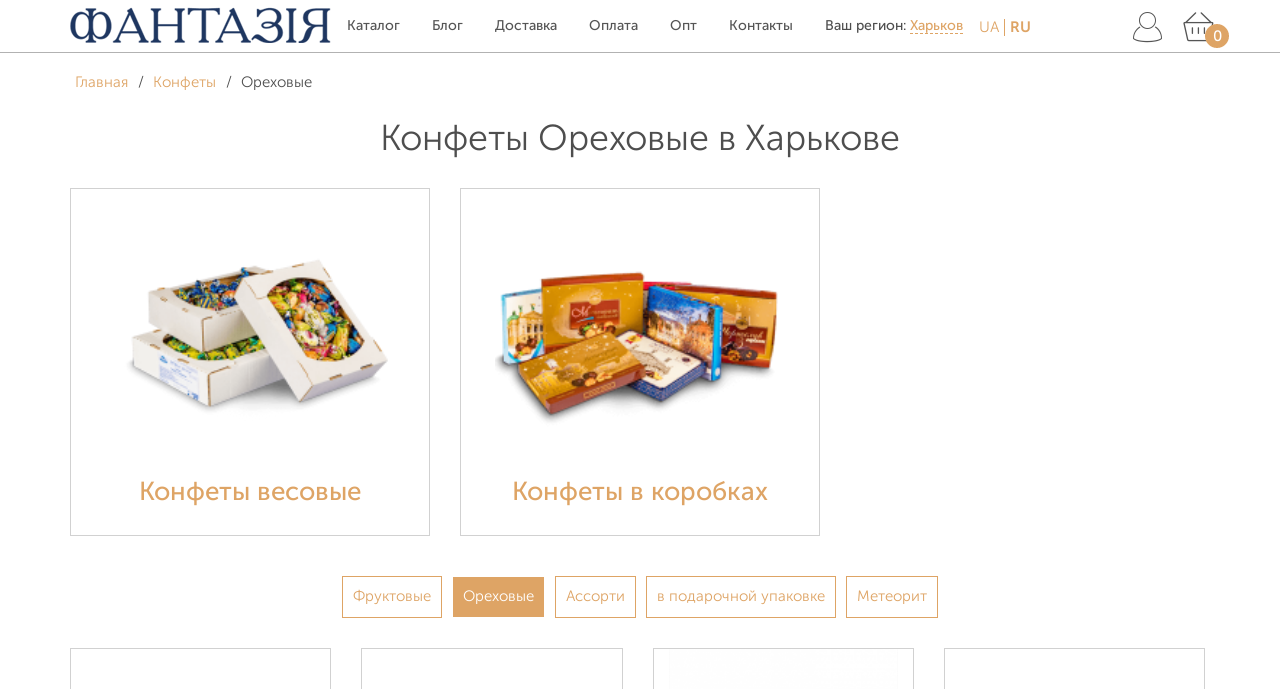

--- FILE ---
content_type: text/html; charset=utf-8
request_url: https://candy-fantaziya.lviv.ua/kharkiv/konfety/filter/orehovye/
body_size: 20304
content:
<!DOCTYPE html>
<html lang="ru">
<head>
    <meta charset="utf-8">
    <meta http-equiv="X-UA-Compatible" content="IE=edge">
    <meta name="viewport" content="width=device-width, initial-scale=1">

    
    <!-- Google Tag Manager -->
    <script>(function(w,d,s,l,i){w[l]=w[l]||[];w[l].push({'gtm.start':
          new Date().getTime(),event:'gtm.js'});var f=d.getElementsByTagName(s)[0],
        j=d.createElement(s),dl=l!='dataLayer'?'&l='+l:'';j.async=true;j.src=
        'https://www.googletagmanager.com/gtm.js?id='+i+dl;f.parentNode.insertBefore(j,f);
      })(window,document,'script','dataLayer','GTM-MF8W68D');</script>
    <!-- End Google Tag Manager -->
    

            <title>Шоколадные Конфеты Ореховые «Фантазия» Купить Харьков</title>
    
    <meta name="keywords"    content="Конфеты, candy fantaziya в городе Харьков">
    <meta name="description" content="Купить конфеты оптом и в розницу в г. Харьков - Конфеты Ореховые. Шоколадные Конфеты от фабрики «Фантазия»">

    
    <link href="/wa-content/font/ruble/arial/fontface.css" rel="stylesheet">
    <link href="/wa-data/public/shop/themes/pro_land/bem/theme/fonts.css?v1.8.1.13" rel="stylesheet">

    
    <link href="/wa-data/public/shop/themes/pro_land/bem/vendors.min.css?v1.8.1.13" rel="stylesheet" >

        <link href="/wa-data/public/shop/themes/pro_land/bem/styles-brown.css?v1.8.1.13" rel="stylesheet">

    

    
    <link href="/wa-data/public/shop/themes/pro_land/users.min.css?v=d517b5f92ba91c596b984cbcd85a22df" rel="stylesheet" media="screen">

    <script src="/wa-data/public/shop/themes/pro_land/bem/vendors.min.js?v1.8.1.13"></script>
    <script src="/wa-data/public/shop/themes/pro_land/bem/echo_all.min.js?v1.8.1.13"></script>

    <script>
        echo.shop = new echoShop();
        echo.cart.lang={
            'continue':'продолжить',
            'to_cart':'в корзину',
            'error':'Ошибка добавления',
            'add_success':'Продукт добавлен в корзину',
            'system_error':'Произошла ошибка, обновите страницу'
        };
        echo.cart.cart_path = "/kharkiv/cart/";
    </script>
    

    
    <meta property="fb:app_id" content="326202038179533"/><!-- Google Tag Manager -->
<script>(function(w,d,s,l,i){w[l]=w[l]||[];w[l].push({'gtm.start':
new Date().getTime(),event:'gtm.js'});var f=d.getElementsByTagName(s)[0],
j=d.createElement(s),dl=l!='dataLayer'?'&l='+l:'';j.async=true;j.src=
'https://www.googletagmanager.com/gtm.js?id='+i+dl;f.parentNode.insertBefore(j,f);
})(window,document,'script','dataLayer','GTM-KHJSWJC');</script>
<!-- End Google Tag Manager --><script>const LOCALE = {"\u0412 \u043a\u043e\u0440\u0437\u0438\u043d\u0435 \u043f\u043e\u043a\u0430 \u043d\u0435\u0442 \u0442\u043e\u0432\u0430\u0440\u043e\u0432":"\u0412 \u043a\u043e\u0440\u0437\u0438\u043d\u0435 \u043f\u043e\u043a\u0430 \u043d\u0435\u0442 \u0442\u043e\u0432\u0430\u0440\u043e\u0432","\u0435\u0449\u0435":"\u0435\u0449\u0435","\u043f\u043e\u0437\u0438\u0446\u0438\u044f":"\u043f\u043e\u0437\u0438\u0446\u0438\u044f","\u043f\u043e\u0437\u0438\u0446\u0438\u0438":"\u043f\u043e\u0437\u0438\u0446\u0438\u0438","\u043f\u043e\u0437\u0438\u0446\u0438\u0439":"\u043f\u043e\u0437\u0438\u0446\u0438\u0439","\u0432 \u043a\u043e\u0440\u0437\u0438\u043d\u0435":"\u0432 \u043a\u043e\u0440\u0437\u0438\u043d\u0435","\u0418\u0442\u043e\u0433\u043e":"\u0418\u0442\u043e\u0433\u043e","\u0438\u0437\u043c\u0435\u043d\u0438\u0442\u044c":"\u0438\u0437\u043c\u0435\u043d\u0438\u0442\u044c","\u041d\u0435\u0432\u0435\u0440\u043d\u044b\u0439 \u043a\u0443\u043f\u043e\u043d":"\u041d\u0435\u0432\u0435\u0440\u043d\u044b\u0439 \u043a\u0443\u043f\u043e\u043d","\u041a\u0443\u043f\u043e\u043d":"\u041a\u0443\u043f\u043e\u043d","\u0412 \u043a\u043e\u0440\u0437\u0438\u043d\u0443":"\u0412 \u043a\u043e\u0440\u0437\u0438\u043d\u0443","\u041e\u043f\u043b\u0430\u0447\u0435\u043d\u043e \u0431\u043e\u043d\u0443\u0441\u0430\u043c\u0438":"\u041e\u043f\u043b\u0430\u0447\u0435\u043d\u043e \u0431\u043e\u043d\u0443\u0441\u0430\u043c\u0438","\u0421\u043f\u0430\u0441\u0438\u0431\u043e \u0437\u0430 \u0412\u0430\u0448 \u0437\u0430\u043a\u0430\u0437":"\u0421\u043f\u0430\u0441\u0438\u0431\u043e \u0437\u0430 \u0412\u0430\u0448 \u0437\u0430\u043a\u0430\u0437","\u041d\u0430 \u0433\u043b\u0430\u0432\u043d\u0443\u044e":"\u041d\u0430 \u0433\u043b\u0430\u0432\u043d\u0443\u044e","\u0428\u0430\u0431\u043b\u043e\u043d \u0440\u0430\u0437\u0440\u0430\u0431\u043e\u0442\u0430\u043d":"\u0428\u0430\u0431\u043b\u043e\u043d \u0440\u0430\u0437\u0440\u0430\u0431\u043e\u0442\u0430\u043d","\u041a\u0430\u0442\u0430\u043b\u043e\u0433":"\u041a\u0430\u0442\u0430\u043b\u043e\u0433","\u0414\u043e\u0441\u0442\u0430\u0432\u043a\u0430":"\u0414\u043e\u0441\u0442\u0430\u0432\u043a\u0430","\u041e\u043f\u043b\u0430\u0442\u0430":"\u041e\u043f\u043b\u0430\u0442\u0430","\u041e\u0442\u0437\u044b\u0432\u044b":"\u041e\u0442\u0437\u044b\u0432\u044b","\u041a\u043e\u043d\u0442\u0430\u043a\u0442\u044b":"\u041a\u043e\u043d\u0442\u0430\u043a\u0442\u044b","\u0412 \u0434\u0430\u043d\u043d\u043e\u043c \u043c\u0430\u0433\u0430\u0437\u0438\u043d\u0435 \u043f\u043e\u043a\u0430 \u043d\u0435\u0442 \u0442\u043e\u0432\u0430\u0440\u043e\u0432":"\u0412 \u0434\u0430\u043d\u043d\u043e\u043c \u043c\u0430\u0433\u0430\u0437\u0438\u043d\u0435 \u043f\u043e\u043a\u0430 \u043d\u0435\u0442 \u0442\u043e\u0432\u0430\u0440\u043e\u0432","\u0412 \u0434\u0430\u043d\u043d\u043e\u0439 \u043a\u0430\u0442\u0435\u0433\u043e\u0440\u0438\u0438 \u043f\u043e\u043a\u0430 \u043d\u0435\u0442 \u0442\u043e\u0432\u0430\u0440\u043e\u0432":"\u0412 \u0434\u0430\u043d\u043d\u043e\u0439 \u043a\u0430\u0442\u0435\u0433\u043e\u0440\u0438\u0438 \u043f\u043e\u043a\u0430 \u043d\u0435\u0442 \u0442\u043e\u0432\u0430\u0440\u043e\u0432","\u0421\u043e\u0440\u0442\u0438\u0440\u043e\u0432\u043a\u0430":"\u0421\u043e\u0440\u0442\u0438\u0440\u043e\u0432\u043a\u0430","\u0441":"\u0441","\u0434\u043e":"\u0434\u043e","\u041c\u044b \u0432 \u0441\u043e\u0446. \u0441\u0435\u0442\u044f\u0445":"\u041c\u044b \u0432 \u0441\u043e\u0446. \u0441\u0435\u0442\u044f\u0445","\u041d\u0430\u043f\u0438\u0441\u0430\u0442\u044c \u043d\u0430\u043c":"\u041d\u0430\u043f\u0438\u0441\u0430\u0442\u044c \u043d\u0430\u043c","\u0412\u0430\u0448\u0435 \u0418\u043c\u044f":"\u0412\u0430\u0448\u0435 \u0418\u043c\u044f","\u0427\u0430\u0441\u044b \u0440\u0430\u0431\u043e\u0442\u044b":"\u0427\u0430\u0441\u044b \u0440\u0430\u0431\u043e\u0442\u044b","\u0421\u043a\u0430\u0439\u043f":"\u0421\u043a\u0430\u0439\u043f","\u041d\u0430\u0436\u043c\u0438\u0442\u0435 \u0434\u043b\u044f \u043c\u0430\u0441\u0448\u0442\u0430\u0431\u0438\u0440\u043e\u0432\u0430\u043d\u0438\u044f":"\u041d\u0430\u0436\u043c\u0438\u0442\u0435 \u0434\u043b\u044f \u043c\u0430\u0441\u0448\u0442\u0430\u0431\u0438\u0440\u043e\u0432\u0430\u043d\u0438\u044f","\u0424\u043e\u0442\u043e\u0433\u0440\u0430\u0444\u0438\u0438 \u043d\u0435 \u043d\u0430\u0439\u0434\u0435\u043d\u044b":"\u0424\u043e\u0442\u043e\u0433\u0440\u0430\u0444\u0438\u0438 \u043d\u0435 \u043d\u0430\u0439\u0434\u0435\u043d\u044b","\u041f\u0440\u0438\u043b\u043e\u0436\u0435\u043d\u0438\u0435 \u0424\u043e\u0442\u043e \u043d\u0435 \u0443\u0441\u0442\u0430\u043d\u043e\u0432\u043b\u0435\u043d\u043e":"\u041f\u0440\u0438\u043b\u043e\u0436\u0435\u043d\u0438\u0435 \u0424\u043e\u0442\u043e \u043d\u0435 \u0443\u0441\u0442\u0430\u043d\u043e\u0432\u043b\u0435\u043d\u043e","\u043f\u043e\u0434\u0440\u043e\u0431\u043d\u0435\u0435":"\u043f\u043e\u0434\u0440\u043e\u0431\u043d\u0435\u0435","\u0412\u0430\u0448 \u0431\u0440\u0430\u0443\u0437\u0435\u0440 \u043d\u0435 \u043f\u043e\u0434\u0434\u0435\u0440\u0436\u0438\u0432\u0430\u0435\u0442 \u0432\u0441\u0442\u0440\u043e\u0435\u043d\u043d\u043e\u0435 \u0432\u0438\u0434\u0435\u043e":"\u0412\u0430\u0448 \u0431\u0440\u0430\u0443\u0437\u0435\u0440 \u043d\u0435 \u043f\u043e\u0434\u0434\u0435\u0440\u0436\u0438\u0432\u0430\u0435\u0442 \u0432\u0441\u0442\u0440\u043e\u0435\u043d\u043d\u043e\u0435 \u0432\u0438\u0434\u0435\u043e","\u0410\u0432\u0442\u043e\u0440\u0438\u0437\u0443\u0439\u0442\u0435\u0441\u044c, \u0437\u0430\u043f\u043e\u043b\u043d\u0438\u0432 \u0444\u043e\u0440\u043c\u0443 \u0432\u0445\u043e\u0434\u0430, \u0438\u043b\u0438 \u0432\u043e\u0441\u043f\u043e\u043b\u044c\u0437\u043e\u0432\u0430\u0432\u0448\u0438\u0441\u044c \u043f\u0435\u0440\u0435\u0447\u0438\u0441\u043b\u0435\u043d\u043d\u044b\u043c\u0438 \u0432\u044b\u0448\u0435 \u0441\u0435\u0440\u0432\u0438\u0441\u0430\u043c\u0438.":"\u0410\u0432\u0442\u043e\u0440\u0438\u0437\u0443\u0439\u0442\u0435\u0441\u044c, \u0437\u0430\u043f\u043e\u043b\u043d\u0438\u0432 \u0444\u043e\u0440\u043c\u0443 \u0432\u0445\u043e\u0434\u0430, \u0438\u043b\u0438 \u0432\u043e\u0441\u043f\u043e\u043b\u044c\u0437\u043e\u0432\u0430\u0432\u0448\u0438\u0441\u044c \u043f\u0435\u0440\u0435\u0447\u0438\u0441\u043b\u0435\u043d\u043d\u044b\u043c\u0438 \u0432\u044b\u0448\u0435 \u0441\u0435\u0440\u0432\u0438\u0441\u0430\u043c\u0438.","\u041a\u0430\u0431\u0438\u043d\u0435\u0442":"\u041a\u0430\u0431\u0438\u043d\u0435\u0442","\u041d\u0430\u0437\u0430\u0434 \u043a \u0437\u0430\u043a\u0430\u0437\u0430\u043c":"\u041d\u0430\u0437\u0430\u0434 \u043a \u0437\u0430\u043a\u0430\u0437\u0430\u043c","\u041f\u043e\u0434\u0440\u043e\u0431\u043d\u0435\u0435":"\u041f\u043e\u0434\u0440\u043e\u0431\u043d\u0435\u0435","\u0414\u043e\u0431\u0430\u0432\u0438\u0442\u044c \u0432 \u043a\u043e\u0440\u0437\u0438\u043d\u0443":"\u0414\u043e\u0431\u0430\u0432\u0438\u0442\u044c \u0432 \u043a\u043e\u0440\u0437\u0438\u043d\u0443","\u0434\u043e\u0431\u0430\u0432\u0438\u0442\u044c \u0432 \u043a\u043e\u0440\u0437\u0438\u043d\u0443":"\u0434\u043e\u0431\u0430\u0432\u0438\u0442\u044c \u0432 \u043a\u043e\u0440\u0437\u0438\u043d\u0443","\u0447\u0438\u0442\u0430\u0442\u044c \u043e\u0442\u0437\u044b\u0432\u044b":"\u0447\u0438\u0442\u0430\u0442\u044c \u043e\u0442\u0437\u044b\u0432\u044b","\u043e\u043f\u0438\u0441\u0430\u043d\u0438\u0435":"\u043e\u043f\u0438\u0441\u0430\u043d\u0438\u0435","\u043f\u043e\u043a\u0430\u0437\u0430\u0442\u044c \u0432\u0441\u0435":"\u043f\u043e\u043a\u0430\u0437\u0430\u0442\u044c \u0432\u0441\u0435","\u041f\u043e\u043a\u0430\u0437\u0430\u0442\u044c \u0432\u0441\u0435":"\u041f\u043e\u043a\u0430\u0437\u0430\u0442\u044c \u0432\u0441\u0435","\u0441\u0432\u0435\u0440\u043d\u0443\u0442\u044c":"\u0441\u0432\u0435\u0440\u043d\u0443\u0442\u044c","\u041e\u0446\u0435\u043d\u0438\u0442\u0435":"\u041e\u0446\u0435\u043d\u0438\u0442\u0435","\u0414\u043e\u0431\u0430\u0432\u043b\u0435\u043d\u0438\u0435 \u0432 \u043a\u043e\u0440\u0437\u0438\u043d\u0443":"\u0414\u043e\u0431\u0430\u0432\u043b\u0435\u043d\u0438\u0435 \u0432 \u043a\u043e\u0440\u0437\u0438\u043d\u0443","\u0417\u0430\u0433\u0440\u0443\u0437\u043a\u0430...":"\u0417\u0430\u0433\u0440\u0443\u0437\u043a\u0430...","\u0437\u0430\u043a\u0440\u044b\u0442\u044c":"\u0437\u0430\u043a\u0440\u044b\u0442\u044c","\u043f\u0440\u043e\u0434\u043e\u043b\u0436\u0438\u0442\u044c":"\u043f\u0440\u043e\u0434\u043e\u043b\u0436\u0438\u0442\u044c","\u0432 \u043a\u043e\u0440\u0437\u0438\u043d\u0443":"\u0432 \u043a\u043e\u0440\u0437\u0438\u043d\u0443","\u041e\u0448\u0438\u0431\u043a\u0430 \u0434\u043e\u0431\u0430\u0432\u043b\u0435\u043d\u0438\u044f":"\u041e\u0448\u0438\u0431\u043a\u0430 \u0434\u043e\u0431\u0430\u0432\u043b\u0435\u043d\u0438\u044f","\u041f\u0440\u043e\u0434\u0443\u043a\u0442 \u0434\u043e\u0431\u0430\u0432\u043b\u0435\u043d \u0432 \u043a\u043e\u0440\u0437\u0438\u043d\u0443":"\u041f\u0440\u043e\u0434\u0443\u043a\u0442 \u0434\u043e\u0431\u0430\u0432\u043b\u0435\u043d \u0432 \u043a\u043e\u0440\u0437\u0438\u043d\u0443","\u041f\u0440\u043e\u0438\u0437\u043e\u0448\u043b\u0430 \u043e\u0448\u0438\u0431\u043a\u0430, \u043e\u0431\u043d\u043e\u0432\u0438\u0442\u0435 \u0441\u0442\u0440\u0430\u043d\u0438\u0446\u0443":"\u041f\u0440\u043e\u0438\u0437\u043e\u0448\u043b\u0430 \u043e\u0448\u0438\u0431\u043a\u0430, \u043e\u0431\u043d\u043e\u0432\u0438\u0442\u0435 \u0441\u0442\u0440\u0430\u043d\u0438\u0446\u0443","\u0417\u0430\u043a\u0430\u0437 \u0443\u0441\u043f\u0435\u0448\u043d\u043e \u043e\u0444\u043e\u0440\u043c\u043b\u0435\u043d":"\u0417\u0430\u043a\u0430\u0437 \u0443\u0441\u043f\u0435\u0448\u043d\u043e \u043e\u0444\u043e\u0440\u043c\u043b\u0435\u043d","\u041b\u0438\u0447\u043d\u044b\u0439 \u043a\u0430\u0431\u0438\u043d\u0435\u0442":"\u041b\u0438\u0447\u043d\u044b\u0439 \u043a\u0430\u0431\u0438\u043d\u0435\u0442","\u0417\u0430\u043f\u043e\u043b\u043d\u0435\u043d\u0430 \u0444\u043e\u0440\u043c\u0430 \u043a\u043e\u043d\u0442\u0430\u043a\u0442\u043e\u0432 \u043d\u0430 \u0441\u0442\u0440\u0430\u043d\u0438\u0446\u0435":"\u0417\u0430\u043f\u043e\u043b\u043d\u0435\u043d\u0430 \u0444\u043e\u0440\u043c\u0430 \u043a\u043e\u043d\u0442\u0430\u043a\u0442\u043e\u0432 \u043d\u0430 \u0441\u0442\u0440\u0430\u043d\u0438\u0446\u0435","\u0414\u043d\u0435\u0439":"\u0414\u043d\u0435\u0439","\u0427\u0430\u0441\u043e\u0432":"\u0427\u0430\u0441\u043e\u0432","\u041c\u0438\u043d\u0443\u0442":"\u041c\u0438\u043d\u0443\u0442","\u0421\u0435\u043a\u0443\u043d\u0434":"\u0421\u0435\u043a\u0443\u043d\u0434","\u0417\u0430\u043f\u043e\u043b\u043d\u0435\u043d\u0430 \u0444\u043e\u0440\u043c\u0430":"\u0417\u0430\u043f\u043e\u043b\u043d\u0435\u043d\u0430 \u0444\u043e\u0440\u043c\u0430","\u0443\u043a\u0430\u0436\u0438\u0442\u0435 \u0442\u0435\u043b\u0435\u0444\u043e\u043d":"\u0443\u043a\u0430\u0436\u0438\u0442\u0435 \u0442\u0435\u043b\u0435\u0444\u043e\u043d","\u041f\u0440\u0438\u043c\u0435\u0447\u0430\u043d\u0438\u0435":"\u041f\u0440\u0438\u043c\u0435\u0447\u0430\u043d\u0438\u0435","\u0412\u044b \u0443\u0441\u043f\u0435\u0448\u043d\u043e \u0434\u043e\u0431\u0430\u0432\u0438\u043b\u0438 \u0442\u043e\u0432\u0430\u0440 \u0432 \u043a\u043e\u0440\u0437\u0438\u043d\u0443":"\u0412\u044b \u0443\u0441\u043f\u0435\u0448\u043d\u043e \u0434\u043e\u0431\u0430\u0432\u0438\u043b\u0438 \u0442\u043e\u0432\u0430\u0440 \u0432 \u043a\u043e\u0440\u0437\u0438\u043d\u0443","\u043f\u0440\u043e\u0434\u043e\u043b\u0436\u0438\u0442\u044c \u043f\u043e\u043a\u0443\u043f\u043a\u0438":"\u043f\u0440\u043e\u0434\u043e\u043b\u0436\u0438\u0442\u044c \u043f\u043e\u043a\u0443\u043f\u043a\u0438","\u043f\u0435\u0440\u0435\u0439\u0442\u0438 \u0432 \u043a\u043e\u0440\u0437\u0438\u043d\u0443":"\u043f\u0435\u0440\u0435\u0439\u0442\u0438 \u0432 \u043a\u043e\u0440\u0437\u0438\u043d\u0443","\u041f\u0435\u0440\u0435\u0439\u0442\u0438 \u0432 \u043a\u043e\u0440\u0437\u0438\u043d\u0443":"\u041f\u0435\u0440\u0435\u0439\u0442\u0438 \u0432 \u043a\u043e\u0440\u0437\u0438\u043d\u0443","\u0418\u0441\u043f\u043e\u043b\u044c\u0437\u043e\u0432\u0430\u043d\u043e \u0431\u043e\u043d\u0443\u0441\u043e\u0432":"\u0418\u0441\u043f\u043e\u043b\u044c\u0437\u043e\u0432\u0430\u043d\u043e \u0431\u043e\u043d\u0443\u0441\u043e\u0432","\u0431\u0435\u0441\u043f\u043b\u0430\u0442\u043d\u0430\u044f \u0434\u043e\u0441\u0442\u0430\u0432\u043a\u0430":"\u0431\u0435\u0441\u043f\u043b\u0430\u0442\u043d\u0430\u044f \u0434\u043e\u0441\u0442\u0430\u0432\u043a\u0430","\u0441\u043a\u0438\u0434\u043a\u0430":"\u0441\u043a\u0438\u0434\u043a\u0430","\u0418\u0437\u043c\u0435\u043d\u0438\u0442\u044c":"\u0418\u0437\u043c\u0435\u043d\u0438\u0442\u044c","\u0421\u043a\u0438\u0434\u043a\u0430 \u043f\u043e \u043a\u0443\u043f\u043e\u043d\u0443":"\u0421\u043a\u0438\u0434\u043a\u0430 \u043f\u043e \u043a\u0443\u043f\u043e\u043d\u0443","\u041e\u0431\u0449\u0430\u044f \u0441\u043a\u0438\u0434\u043a\u0430":"\u041e\u0431\u0449\u0430\u044f \u0441\u043a\u0438\u0434\u043a\u0430","\u0418\u0422\u041e\u0413\u041e":"\u0418\u0422\u041e\u0413\u041e","\u0414\u043e\u0431\u0430\u0432\u043b\u044f\u0435\u043c...":"\u0414\u043e\u0431\u0430\u0432\u043b\u044f\u0435\u043c...","\u0412 \u043a\u043e\u0440\u0437\u0438\u043d\u0435":"\u0412 \u043a\u043e\u0440\u0437\u0438\u043d\u0435","\u041a\u0443\u043f\u0438\u0442\u044c":"\u041a\u0443\u043f\u0438\u0442\u044c","\u043c\u043d\u043e\u0433\u043e":"\u043c\u043d\u043e\u0433\u043e","\u043d\u0435\u0441\u043a\u043e\u043b\u044c\u043a\u043e":"\u043d\u0435\u0441\u043a\u043e\u043b\u044c\u043a\u043e","\u043f\u0440\u0435\u0434\u0437\u0430\u043a\u0430\u0437":"\u043f\u0440\u0435\u0434\u0437\u0430\u043a\u0430\u0437","\u043d\u0435\u0442":"\u043d\u0435\u0442","\u0432 \u043d\u0430\u043b\u0438\u0447\u0438\u0438":"\u0432 \u043d\u0430\u043b\u0438\u0447\u0438\u0438","\u0412 \u043d\u0430\u043b\u0438\u0447\u0438\u0438":"\u0412 \u043d\u0430\u043b\u0438\u0447\u0438\u0438","\u0410\u0440\u0442\u0438\u043a\u0443\u043b":"\u0410\u0440\u0442\u0438\u043a\u0443\u043b","\u041c\u0430\u043a\u0441\u0438\u043c\u0430\u043b\u044c\u043d\u043e\u0435 \u043a\u043e\u043b-\u0432\u043e":"\u041c\u0430\u043a\u0441\u0438\u043c\u0430\u043b\u044c\u043d\u043e\u0435 \u043a\u043e\u043b-\u0432\u043e","\u0417\u0430\u043f\u043e\u043b\u043d\u0435\u043d\u0430 \u0444\u043e\u0440\u043c\u0430 \u043f\u043e\u0434\u043f\u0438\u0441\u043a\u0438 \u043d\u0430 \u0441\u0430\u0439\u0442\u0435":"\u0417\u0430\u043f\u043e\u043b\u043d\u0435\u043d\u0430 \u0444\u043e\u0440\u043c\u0430 \u043f\u043e\u0434\u043f\u0438\u0441\u043a\u0438 \u043d\u0430 \u0441\u0430\u0439\u0442\u0435","\u0412\u0432\u0435\u0434\u0438\u0442\u0435 \u0412\u0430\u0448 email ...":"\u0412\u0432\u0435\u0434\u0438\u0442\u0435 \u0412\u0430\u0448 email ...","\u041f\u043e\u0434\u043f\u0438\u0441\u043a\u0430 \u043d\u0430 \u0440\u0430\u0441\u0441\u044b\u043b\u043a\u0443 \u0441\u043e \u0441\u0442\u0440\u0430\u043d\u0438\u0446\u044b:":"\u041f\u043e\u0434\u043f\u0438\u0441\u043a\u0430 \u043d\u0430 \u0440\u0430\u0441\u0441\u044b\u043b\u043a\u0443 \u0441\u043e \u0441\u0442\u0440\u0430\u043d\u0438\u0446\u044b:","\u0412\u0430\u043b\u044e\u0442\u0430":"\u0412\u0430\u043b\u044e\u0442\u0430","\u0414\u043b\u044f \u043f\u0440\u043e\u0434\u043e\u043b\u0436\u0435\u043d\u0438\u044f \u043d\u0435\u043e\u0431\u0445\u043e\u0434\u0438\u043c\u043e \u0412\u0430\u0448\u0435 \u0441\u043e\u0433\u043b\u0430\u0441\u0438\u0435":"\u0414\u043b\u044f \u043f\u0440\u043e\u0434\u043e\u043b\u0436\u0435\u043d\u0438\u044f \u043d\u0435\u043e\u0431\u0445\u043e\u0434\u0438\u043c\u043e \u0412\u0430\u0448\u0435 \u0441\u043e\u0433\u043b\u0430\u0441\u0438\u0435","\u042f \u0434\u0430\u044e \u0441\u043e\u0433\u043b\u0430\u0441\u0438\u0435 \u043d\u0430":"\u042f \u0434\u0430\u044e \u0441\u043e\u0433\u043b\u0430\u0441\u0438\u0435 \u043d\u0430","\u044f \u0434\u0430\u044e \u0441\u043e\u0433\u043b\u0430\u0441\u0438\u0435 \u043d\u0430":"\u044f \u0434\u0430\u044e \u0441\u043e\u0433\u043b\u0430\u0441\u0438\u0435 \u043d\u0430","\u041d\u0430\u0436\u0438\u043c\u0430\u044f \u043d\u0430 \u043a\u043d\u043e\u043f\u043a\u0443":"\u041d\u0430\u0436\u0438\u043c\u0430\u044f \u043d\u0430 \u043a\u043d\u043e\u043f\u043a\u0443","\u043e\u0431\u0440\u0430\u0431\u043e\u0442\u043a\u0443 \u043f\u0435\u0440\u0441\u043e\u043d\u0430\u043b\u044c\u043d\u044b\u0445 \u0434\u0430\u043d\u043d\u044b\u0445":"\u043e\u0431\u0440\u0430\u0431\u043e\u0442\u043a\u0443 \u043f\u0435\u0440\u0441\u043e\u043d\u0430\u043b\u044c\u043d\u044b\u0445 \u0434\u0430\u043d\u043d\u044b\u0445","\u041a\u0430\u043f\u0447\u0430 \u0432\u0432\u0435\u0434\u0435\u043d\u0430 \u043d\u0435\u0432\u0435\u0440\u043d\u043e. \u0412\u043a\u043b\u044e\u0447\u0438\u0442\u0435 \u043e\u0442\u043e\u0431\u0440\u0430\u0436\u0435\u043d\u0438\u0435 \u043a\u0430\u043f\u0447\u0438 \u0432 \u043d\u0430\u0441\u0442\u0440\u043e\u0439\u043a\u0430\u0445 \u0442\u0435\u043c\u044b.":"\u041a\u0430\u043f\u0447\u0430 \u0432\u0432\u0435\u0434\u0435\u043d\u0430 \u043d\u0435\u0432\u0435\u0440\u043d\u043e. \u0412\u043a\u043b\u044e\u0447\u0438\u0442\u0435 \u043e\u0442\u043e\u0431\u0440\u0430\u0436\u0435\u043d\u0438\u0435 \u043a\u0430\u043f\u0447\u0438 \u0432 \u043d\u0430\u0441\u0442\u0440\u043e\u0439\u043a\u0430\u0445 \u0442\u0435\u043c\u044b.","\u0421\u043c\u043e\u0442\u0440\u0435\u0442\u044c \u0432\u0441\u0435":"\u0421\u043c\u043e\u0442\u0440\u0435\u0442\u044c \u0432\u0441\u0435","\u0427\u0438\u0442\u0430\u0442\u044c \u0434\u0430\u043b\u0435\u0435":"\u0427\u0438\u0442\u0430\u0442\u044c \u0434\u0430\u043b\u0435\u0435","\u0426\u0435\u043d\u0430 \u0437\u0430 \u0443\u043f\u0430\u043a\u043e\u0432\u043a\u0443":"\u0426\u0435\u043d\u0430 \u0437\u0430 \u0443\u043f\u0430\u043a\u043e\u0432\u043a\u0443","\u0421\u0430\u043c\u043e\u0432\u044b\u0432\u043e\u0437 \u0432\u043e\u0437\u043c\u043e\u0436\u0435\u043d \u043f\u043e \u0430\u0434\u0440\u0435\u0441\u0443, \u0432\u0443\u043b. \u041a\u043e\u043d\u043e\u0432\u0430\u043b\u044c\u0446\u0430 50. \u041f\u043e \u0432\u0442\u043e\u0440\u043d\u0438\u043a\u0430\u043c \u0438 \u0447\u0435\u0442\u0432\u0435\u0440\u0433\u0430\u043c.":"\u0421\u0430\u043c\u043e\u0432\u044b\u0432\u043e\u0437 \u0432\u043e\u0437\u043c\u043e\u0436\u0435\u043d \u043f\u043e \u0430\u0434\u0440\u0435\u0441\u0443, \u0432\u0443\u043b. \u041a\u043e\u043d\u043e\u0432\u0430\u043b\u044c\u0446\u0430 50. \u041f\u043e \u0432\u0442\u043e\u0440\u043d\u0438\u043a\u0430\u043c \u0438 \u0447\u0435\u0442\u0432\u0435\u0440\u0433\u0430\u043c.","\u041a\u0443\u0440\u044c\u0435\u0440 \u041b\u044c\u0432\u043e\u0432":"\u041a\u0443\u0440\u044c\u0435\u0440 \u041b\u044c\u0432\u043e\u0432","\u0421\u0430\u043c\u043e\u0432\u044b\u0432\u043e\u0437 \u041b\u044c\u0432\u043e\u0432":"\u0421\u0430\u043c\u043e\u0432\u044b\u0432\u043e\u0437 \u041b\u044c\u0432\u043e\u0432","\u041d\u0430\u043b\u0438\u0447\u043d\u044b\u043c\u0438 \u043f\u0440\u0438 \u043f\u043e\u043b\u0443\u0447\u0435\u043d\u0438\u0438":"\u041d\u0430\u043b\u0438\u0447\u043d\u044b\u043c\u0438 \u043f\u0440\u0438 \u043f\u043e\u043b\u0443\u0447\u0435\u043d\u0438\u0438","\u041e\u043f\u043b\u0430\u0442\u0430 \u043d\u0430\u043b\u0438\u0447\u043d\u044b\u043c\u0438 \u043f\u0440\u0438 \u043f\u043e\u043b\u0443\u0447\u0435\u043d\u0438\u0438":"\u041e\u043f\u043b\u0430\u0442\u0430 \u043d\u0430\u043b\u0438\u0447\u043d\u044b\u043c\u0438 \u043f\u0440\u0438 \u043f\u043e\u043b\u0443\u0447\u0435\u043d\u0438\u0438","\u041f\u0440\u0435\u0434\u0432\u0430\u0440\u0438\u0442\u0435\u043b\u044c\u043d\u0430\u044f \u043e\u043f\u043b\u0430\u0442\u0430 \u043d\u0430 \u043a\u0430\u0440\u0442\u043e\u0447\u043a\u0443 \u041f\u0440\u0438\u0432\u0430\u0442 \u0431\u0430\u043d\u043a":"\u041f\u0440\u0435\u0434\u0432\u0430\u0440\u0438\u0442\u0435\u043b\u044c\u043d\u0430\u044f \u043e\u043f\u043b\u0430\u0442\u0430 \u043d\u0430 \u043a\u0430\u0440\u0442\u043e\u0447\u043a\u0443 \u041f\u0440\u0438\u0432\u0430\u0442 \u0431\u0430\u043d\u043a","\u041e\u043f\u043b\u0430\u0442\u0430 \u043d\u0430\u043b\u043e\u0436\u0435\u043d\u043d\u044b\u043c \u043f\u043b\u0430\u0442\u0435\u0436\u043e\u043c, \u043e\u043f\u043b\u0430\u0442\u0430 \u043f\u0440\u0438 \u043f\u043e\u043b\u0443\u0447\u0435\u043d\u0438\u0438":"\u041e\u043f\u043b\u0430\u0442\u0430 \u043d\u0430\u043b\u043e\u0436\u0435\u043d\u043d\u044b\u043c \u043f\u043b\u0430\u0442\u0435\u0436\u043e\u043c, \u043e\u043f\u043b\u0430\u0442\u0430 \u043f\u0440\u0438 \u043f\u043e\u043b\u0443\u0447\u0435\u043d\u0438\u0438","\u041f\u0440\u0435\u0434\u043e\u043f\u043b\u0430\u0442\u0430 \"\u041f\u0440\u0438\u0432\u0430\u044224\"":"\u041f\u0440\u0435\u0434\u043e\u043f\u043b\u0430\u0442\u0430 \"\u041f\u0440\u0438\u0432\u0430\u044224\"","\u041f\u0440\u0438\u043c\u0435\u043d\u0438\u0442\u044c":"\u041f\u0440\u0438\u043c\u0435\u043d\u0438\u0442\u044c","\u041b\u043e\u0433\u0438\u043d":"\u041b\u043e\u0433\u0438\u043d","\u0422\u043e\u043b\u044c\u043a\u043e \u0434\u043b\u044f \u043e\u043f\u0442\u043e\u0432\u044b\u0445 \u043f\u043e\u043a\u0443\u043f\u0430\u0442\u0435\u043b\u0435\u0439.":"\u0422\u043e\u043b\u044c\u043a\u043e \u0434\u043b\u044f \u043e\u043f\u0442\u043e\u0432\u044b\u0445 \u043f\u043e\u043a\u0443\u043f\u0430\u0442\u0435\u043b\u0435\u0439.","\u0413\u043b\u0430\u0432\u043d\u0430\u044f":"\u0413\u043b\u0430\u0432\u043d\u0430\u044f","\u0412\u0430\u0448 \u0440\u0435\u0433\u0438\u043e\u043d":"\u0412\u0430\u0448 \u0440\u0435\u0433\u0438\u043e\u043d","\u0432\u0430\u0448 \u0433\u043e\u0440\u043e\u0434":"\u0432\u0430\u0448 \u0433\u043e\u0440\u043e\u0434","\u0412\u044b\u0431\u0440\u0430\u0442\u044c \u0434\u0440\u0443\u0433\u043e\u0439 \u0433\u043e\u0440\u043e\u0434":"\u0412\u044b\u0431\u0440\u0430\u0442\u044c \u0434\u0440\u0443\u0433\u043e\u0439 \u0433\u043e\u0440\u043e\u0434","\u0414\u0430":"\u0414\u0430","\u0423\u043a\u0430\u0436\u0438\u0442\u0435 \u0441\u0432\u043e\u0439 \u0433\u043e\u0440\u043e\u0434":"\u0423\u043a\u0430\u0436\u0438\u0442\u0435 \u0441\u0432\u043e\u0439 \u0433\u043e\u0440\u043e\u0434","\u0412\u0441\u0435 \u0433\u043e\u0440\u043e\u0434\u0430":"\u0412\u0441\u0435 \u0433\u043e\u0440\u043e\u0434\u0430","\u0441\u043a\u0440\u044b\u0442\u044c \u0432\u0441\u0435 \u0433\u043e\u0440\u043e\u0434\u0430":"\u0441\u043a\u0440\u044b\u0442\u044c \u0432\u0441\u0435 \u0433\u043e\u0440\u043e\u0434\u0430","\u041f\u043e\u0438\u0441\u043a \u0433\u043e\u0440\u043e\u0434\u0430":"\u041f\u043e\u0438\u0441\u043a \u0433\u043e\u0440\u043e\u0434\u0430","\u041d\u0435\u0442 \u0440\u0435\u0433\u0438\u043e\u043d\u043e\u0432":"\u041d\u0435\u0442 \u0440\u0435\u0433\u0438\u043e\u043d\u043e\u0432","\u0420\u0435\u0433\u0438\u043e\u043d":"\u0420\u0435\u0433\u0438\u043e\u043d","\u0413\u043e\u0440\u043e\u0434":"\u0413\u043e\u0440\u043e\u0434","\u0413\u043e\u0440\u043e\u0434 \u0441 \u0442\u0430\u043a\u0438\u043c \u043d\u0430\u0437\u0432\u0430\u043d\u0438\u0435\u043c \u043d\u0435 \u043d\u0430\u0439\u0434\u0435\u043d":"\u0413\u043e\u0440\u043e\u0434 \u0441 \u0442\u0430\u043a\u0438\u043c \u043d\u0430\u0437\u0432\u0430\u043d\u0438\u0435\u043c \u043d\u0435 \u043d\u0430\u0439\u0434\u0435\u043d","\u041f\u043e\u043f\u0443\u043b\u044f\u0440\u043d\u044b\u0435 \u0433\u043e\u0440\u043e\u0434\u0430":"\u041f\u043e\u043f\u0443\u043b\u044f\u0440\u043d\u044b\u0435 \u0433\u043e\u0440\u043e\u0434\u0430","\u041a\u043e\u0440\u0437\u0438\u043d\u0430":"\u041a\u043e\u0440\u0437\u0438\u043d\u0430","\u041e\u043f\u0442\u043e\u0432\u044b\u0435 \u0446\u0435\u043d\u044b":"\u041e\u043f\u0442\u043e\u0432\u044b\u0435 \u0446\u0435\u043d\u044b","\u041d\u0430\u0437\u0432\u0430\u043d\u0438\u0435":"\u041d\u0430\u0437\u0432\u0430\u043d\u0438\u0435","\u0421\u043a\u0438\u0434\u043a\u0430":"\u0421\u043a\u0438\u0434\u043a\u0430","\u0414\u0430\u043d\u043d\u044b\u0439 \u043f\u043e\u043b\u044c\u0437\u043e\u0432\u0430\u0442\u0435\u043b\u044c \u044f\u0432\u043b\u044f\u0435\u0442\u0441\u044f \u0437\u0430\u0440\u0435\u0433\u0438\u0441\u0442\u0440\u0438\u0440\u043e\u0432\u0430\u043d\u043d\u044b\u043c. \u0412\u043e\u0439\u0434\u0438\u0442\u0435 \u0432 \u0441\u0438\u0441\u0442\u0435\u043c\u0443, \u0447\u0442\u043e\u0431 \u043f\u043e\u043b\u0443\u0447\u0438\u0442\u044c \u0441\u043a\u0438\u0434\u043a\u0443.":"\u0414\u0430\u043d\u043d\u044b\u0439 \u043f\u043e\u043b\u044c\u0437\u043e\u0432\u0430\u0442\u0435\u043b\u044c \u044f\u0432\u043b\u044f\u0435\u0442\u0441\u044f \u0437\u0430\u0440\u0435\u0433\u0438\u0441\u0442\u0440\u0438\u0440\u043e\u0432\u0430\u043d\u043d\u044b\u043c. \u0412\u043e\u0439\u0434\u0438\u0442\u0435 \u0432 \u0441\u0438\u0441\u0442\u0435\u043c\u0443, \u0447\u0442\u043e\u0431 \u043f\u043e\u043b\u0443\u0447\u0438\u0442\u044c \u0441\u043a\u0438\u0434\u043a\u0443.","\u0412\u044b\u0431\u0435\u0440\u0438\u0442\u0435 \u043e\u0442\u0434\u0435\u043b\u0435\u043d\u0438\u0435.":"\u0412\u044b\u0431\u0435\u0440\u0438\u0442\u0435 \u043e\u0442\u0434\u0435\u043b\u0435\u043d\u0438\u0435.","\u041d\u0435 \u043d\u0430\u0448\u043b\u0438 \u0443\u043b\u0438\u0446\u0443?":"\u041d\u0435 \u043d\u0430\u0448\u043b\u0438 \u0443\u043b\u0438\u0446\u0443?","\u0414\u043e\u043c":"\u0414\u043e\u043c","\u041a\u0432\u0430\u0440\u0442\u0438\u0440\u0430":"\u041a\u0432\u0430\u0440\u0442\u0438\u0440\u0430","\u042d\u0442\u0430\u0436":"\u042d\u0442\u0430\u0436","\u0412\u0432\u0435\u0434\u0438\u0442\u0435 \u043d\u0430\u0437\u0432\u0430\u043d\u0438\u0435 \u0443\u043b\u0438\u0446\u044b":"\u0412\u0432\u0435\u0434\u0438\u0442\u0435 \u043d\u0430\u0437\u0432\u0430\u043d\u0438\u0435 \u0443\u043b\u0438\u0446\u044b","\u0412\u043e\u0437\u0432\u0440\u0430\u0442":"\u0412\u043e\u0437\u0432\u0440\u0430\u0442","\u041d\u043e\u0432\u044b\u0439":"\u041d\u043e\u0432\u044b\u0439","\u041f\u043e\u0434\u0442\u0432\u0435\u0440\u0436\u0434\u0435\u043d":"\u041f\u043e\u0434\u0442\u0432\u0435\u0440\u0436\u0434\u0435\u043d","\u041e\u0436\u0438\u0434\u0430\u043d\u0438\u0435 \u043e\u043f\u043b\u0430\u0442\u044b":"\u041e\u0436\u0438\u0434\u0430\u043d\u0438\u0435 \u043e\u043f\u043b\u0430\u0442\u044b","\u041e\u043f\u043b\u0430\u0447\u0435\u043d":"\u041e\u043f\u043b\u0430\u0447\u0435\u043d","\u0414\u043e\u0441\u0442\u0430\u0432\u043a\u0430 \u043f\u043e \u043c\u0430\u0433\u0430\u0437\u0438\u043d\u0430\u043c \u041b\u044c\u0432\u043e\u0432":"\u0414\u043e\u0441\u0442\u0430\u0432\u043a\u0430 \u043f\u043e \u043c\u0430\u0433\u0430\u0437\u0438\u043d\u0430\u043c \u041b\u044c\u0432\u043e\u0432","\u0414\u043e\u0441\u0442\u0430\u0432\u043a\u0430 \u043f\u043e \u043c\u0430\u0433\u0430\u0437\u0438\u043d\u0430\u043c \u0423\u043a\u0440\u0430\u0438\u043d\u0430":"\u0414\u043e\u0441\u0442\u0430\u0432\u043a\u0430 \u043f\u043e \u043c\u0430\u0433\u0430\u0437\u0438\u043d\u0430\u043c \u0423\u043a\u0440\u0430\u0438\u043d\u0430","\u0422\u041a \u041d\u041f (\u0441 \u043d\u0430\u043b\u043e\u0436\u043a\u043e\u0439)":"\u0422\u041a \u041d\u041f (\u0441 \u043d\u0430\u043b\u043e\u0436\u043a\u043e\u0439)","\u0422\u041a \u041d\u041f (\u0431\u0435\u0437 \u043d\u0430\u043b\u043e\u0436\u043a\u0438)":"\u0422\u041a \u041d\u041f (\u0431\u0435\u0437 \u043d\u0430\u043b\u043e\u0436\u043a\u0438)","\u041a\u0443\u0440\u044c\u0435\u0440\u043e\u043c \u041b\u044c\u0432\u043e\u0432":"\u041a\u0443\u0440\u044c\u0435\u0440\u043e\u043c \u041b\u044c\u0432\u043e\u0432","\u0412\u044b\u043f\u043e\u043b\u043d\u0435\u043d":"\u0412\u044b\u043f\u043e\u043b\u043d\u0435\u043d","\u0423\u0434\u0430\u043b\u0435\u043d":"\u0423\u0434\u0430\u043b\u0435\u043d","\u041d\u043e\u0432\u0430 \u041f\u043e\u0448\u0442\u0430 (\u041d\u0430 \u043e\u0442\u0434\u0435\u043b\u0435\u043d\u0438\u0435)":"\u041d\u043e\u0432\u0430 \u041f\u043e\u0448\u0442\u0430 (\u041d\u0430 \u043e\u0442\u0434\u0435\u043b\u0435\u043d\u0438\u0435)","\u041d\u043e\u0432\u0430 \u041f\u043e\u0448\u0442\u0430 (\u041f\u043e \u0430\u0434\u0440\u0435\u0441\u0443)":"\u041d\u043e\u0432\u0430 \u041f\u043e\u0448\u0442\u0430 (\u041f\u043e \u0430\u0434\u0440\u0435\u0441\u0443)","\u0417\u0430\u0434\u043e\u043b\u0436\u0435\u043d\u043d\u043e\u0441\u0442\u044c":"\u0417\u0430\u0434\u043e\u043b\u0436\u0435\u043d\u043d\u043e\u0441\u0442\u044c","\u0421\u0443\u043c\u043c\u0430":"\u0421\u0443\u043c\u043c\u0430","\u0414\u0435\u0439\u0441\u0442\u0432\u0438\u0435":"\u0414\u0435\u0439\u0441\u0442\u0432\u0438\u0435","\u0417\u0430\u043a\u0430\u0437":"\u0417\u0430\u043a\u0430\u0437"};const THEME_SETTINGS = {"":"","brown":"brown","1":"1","menu, mainslider, feature,product-desc,contact":"menu, mainslider, feature,product-desc,contact","RUB":"RUB","bem\/mainslider\/logo--custom.png":"bem\/mainslider\/logo--custom.png","\u0412\u0438\u0440\u043e\u0431\u043d\u0438\u043a \u0444\u0440\u0443\u043a\u0442\u043e\u0432\u043e-\u0433\u043e\u0440\u0456\u0445\u043e\u0432\u0438\u0445 \u0448\u043e\u043a\u043e\u043b\u0430\u0434\u043d\u0438\u0445 \u0446\u0443\u043a\u0435\u0440\u043e\u043a [\"\u0424\u0430\u043d\u0442\u0430\u0437\u0456\u044f\"]":"\u0412\u0438\u0440\u043e\u0431\u043d\u0438\u043a \u0444\u0440\u0443\u043a\u0442\u043e\u0432\u043e-\u0433\u043e\u0440\u0456\u0445\u043e\u0432\u0438\u0445 \u0448\u043e\u043a\u043e\u043b\u0430\u0434\u043d\u0438\u0445 \u0446\u0443\u043a\u0435\u0440\u043e\u043a [\"\u0424\u0430\u043d\u0442\u0430\u0437\u0456\u044f\"]","\u0410\u043a\u0446\u0456\u044f, \u0437\u043d\u0438\u0436\u043a\u0430 \u0432 \u0437\u0430\u043b\u0435\u0436\u043d\u043e\u0441\u0442\u0456 \u0432\u0456\u0434 \u043a\u0456\u043b\u044c\u043a\u043e\u0441\u0442\u0456 \u0437\u0430\u043c\u043e\u0432\u043b\u0435\u043d\u0438\u0445 \u043e\u0434\u0438\u043d\u0438\u0446\u044c, <a href=\"konfety\/\"> \u043f\u0435\u0440\u0435\u0445\u043e\u0434\u044c\u0442\u0435 \u0432 \u043a\u0430\u0442\u0430\u043b\u043e\u0433 \u0442\u043e\u0432\u0430\u0440\u0456\u0432 <\/a>, \u0437\u043d\u0438\u0436\u043a\u0430 \u0434\u043e 4%.":"\u0410\u043a\u0446\u0456\u044f, \u0437\u043d\u0438\u0436\u043a\u0430 \u0432 \u0437\u0430\u043b\u0435\u0436\u043d\u043e\u0441\u0442\u0456 \u0432\u0456\u0434 \u043a\u0456\u043b\u044c\u043a\u043e\u0441\u0442\u0456 \u0437\u0430\u043c\u043e\u0432\u043b\u0435\u043d\u0438\u0445 \u043e\u0434\u0438\u043d\u0438\u0446\u044c, <a href=\"konfety\/\"> \u043f\u0435\u0440\u0435\u0445\u043e\u0434\u044c\u0442\u0435 \u0432 \u043a\u0430\u0442\u0430\u043b\u043e\u0433 \u0442\u043e\u0432\u0430\u0440\u0456\u0432 <\/a>, \u0437\u043d\u0438\u0436\u043a\u0430 \u0434\u043e 4%.","22.01.2017 00:00:00":"22.01.2017 00:00:00","7":"7","konfety\/konfety-vesovye\/||\u0426\u0443\u043a\u0435\u0440\u043a\u0438 \u0432\u0430\u0433\u043e\u0432\u0456":"konfety\/konfety-vesovye\/||\u0426\u0443\u043a\u0435\u0440\u043a\u0438 \u0432\u0430\u0433\u043e\u0432\u0456","konfety\/konfety-v-korobkakh\/||\u0426\u0443\u043a\u0435\u0440\u043a\u0438 \u0432 \u043a\u043e\u0440\u043e\u0431\u043a\u0430\u0445":"konfety\/konfety-v-korobkakh\/||\u0426\u0443\u043a\u0435\u0440\u043a\u0438 \u0432 \u043a\u043e\u0440\u043e\u0431\u043a\u0430\u0445","none":"none","<iframe width=\"560\" height=\"315\" src=\"https:\/\/www.youtube.com\/embed\/A3PDXmYoF5U\" frameborder=\"0\" allowfullscreen><\/iframe>":"<iframe width=\"560\" height=\"315\" src=\"https:\/\/www.youtube.com\/embed\/A3PDXmYoF5U\" frameborder=\"0\" allowfullscreen><\/iframe>","\u0417\u0430\u043c\u043e\u0432\u0438\u0442\u0438\/\u041e\u0444\u043e\u0440\u043c\u0438\u0442\u0438 \u043f\u0456\u0434\u043f\u0438\u0441\u043a\u0443":"\u0417\u0430\u043c\u043e\u0432\u0438\u0442\u0438\/\u041e\u0444\u043e\u0440\u043c\u0438\u0442\u0438 \u043f\u0456\u0434\u043f\u0438\u0441\u043a\u0443","\u041e\u0444\u043e\u0440\u043c\u0438\u0442\u0438":"\u041e\u0444\u043e\u0440\u043c\u0438\u0442\u0438","[`\u041d\u0430\u0436\u0438\u043c\u0430\u044f \u043d\u0430 \u043a\u043d\u043e\u043f\u043a\u0443`] <b>{eval var=$theme_settings.mainslider__form_submit}<\/b> [`\u044f \u0434\u0430\u044e \u0441\u043e\u0433\u043b\u0430\u0441\u0438\u0435 \u043d\u0430`] <a {if $theme_settings.contact__rights_popup}class=\"open-popup\" {\/if}target=\"_blank\" href=\"{eval var=$theme_settings.contact__rights_link}\">[`\u043e\u0431\u0440\u0430\u0431\u043e\u0442\u043a\u0443 \u043f\u0435\u0440\u0441\u043e\u043d\u0430\u043b\u044c\u043d\u044b\u0445 \u0434\u0430\u043d\u043d\u044b\u0445`]<\/a>":"[`\u041d\u0430\u0436\u0438\u043c\u0430\u044f \u043d\u0430 \u043a\u043d\u043e\u043f\u043a\u0443`] <b>{eval var=$theme_settings.mainslider__form_submit}<\/b> [`\u044f \u0434\u0430\u044e \u0441\u043e\u0433\u043b\u0430\u0441\u0438\u0435 \u043d\u0430`] <a {if $theme_settings.contact__rights_popup}class=\"open-popup\" {\/if}target=\"_blank\" href=\"{eval var=$theme_settings.contact__rights_link}\">[`\u043e\u0431\u0440\u0430\u0431\u043e\u0442\u043a\u0443 \u043f\u0435\u0440\u0441\u043e\u043d\u0430\u043b\u044c\u043d\u044b\u0445 \u0434\u0430\u043d\u043d\u044b\u0445`]<\/a>","[s`Your message has been sent.`]":"[s`Your message has been sent.`]","{literal}    {\/literal}":"{literal}    {\/literal}","promo":"promo","buy":"buy","bem\/mainslider\/bg--custom.jpg":"bem\/mainslider\/bg--custom.jpg","bem\/menu\/logo--custom.png":"bem\/menu\/logo--custom.png","konfety\/||\u041a\u0430\u0442\u0430\u043b\u043e\u0433\ndostavka\/||\u0414\u043e\u0441\u0442\u0430\u0432\u043a\u0430\noplata\/||\u041e\u043f\u043b\u0430\u0442\u0430\nopt\/||\u041e\u043f\u0442\n#contact||\u041a\u043e\u043d\u0442\u0430\u043a\u0442\u0438":"konfety\/||\u041a\u0430\u0442\u0430\u043b\u043e\u0433\ndostavka\/||\u0414\u043e\u0441\u0442\u0430\u0432\u043a\u0430\noplata\/||\u041e\u043f\u043b\u0430\u0442\u0430\nopt\/||\u041e\u043f\u0442\n#contact||\u041a\u043e\u043d\u0442\u0430\u043a\u0442\u0438","\u0406\u043d\u0444\u043e\u0440\u0430\u0446\u0456\u044f \u043f\u0440\u043e \u043f\u0440\u043e\u0434\u0443\u043a\u0442":"\u0406\u043d\u0444\u043e\u0440\u0430\u0446\u0456\u044f \u043f\u0440\u043e \u043f\u0440\u043e\u0434\u0443\u043a\u0442","#feature||\u0412\u0437\u043d\u0430\u0442\u0438 \u0431\u0456\u043b\u044c\u0448\u0435":"#feature||\u0412\u0437\u043d\u0430\u0442\u0438 \u0431\u0456\u043b\u044c\u0448\u0435","open-popup":"open-popup","bem\/intro\/default.jpg":"bem\/intro\/default.jpg","bem\/feature\/image--custom.jpg":"bem\/feature\/image--custom.jpg","\u041d\u0430\u0448\u0456 [\u043f\u0435\u0440\u0435\u0432\u0430\u0433\u0438]":"\u041d\u0430\u0448\u0456 [\u043f\u0435\u0440\u0435\u0432\u0430\u0433\u0438]","<p>\u041a\u043e\u043d\u0434\u0438\u0442\u0435\u0440\u0441\u044c\u043a\u0430 \u043a\u043e\u043c\u043f\u0430\u043d\u0456\u044f \u0422\u041c \u00ab\u0424\u0430\u043d\u0442\u0430\u0437\u0456\u044f\u00bb \u0432\u0438\u0433\u043e\u0442\u043e\u0432\u043b\u044f\u0454 \u0448\u043e\u043a\u043e\u043b\u0430\u0434\u043d\u0456 (\u043a\u043e\u043d\u0434\u0438\u0442\u0435\u0440\u0441\u044c\u043a\u0430 \u0433\u043b\u0430\u0437\u0443\u0440) \u0444\u0440\u0443\u043a\u0442\u043e\u0432\u043e-\u0433\u043e\u0440\u0456\u0445\u043e\u0432\u0456 \u0446\u0443\u043a\u0435\u0440\u043a\u0438. \u041d\u0430 \u0441\u044c\u043e\u0433\u043e\u0434\u043d\u0456 \u043f\u0440\u043e\u043f\u043e\u043d\u0443\u0454\u0442\u044c\u0441\u044f 11 \u0440\u0456\u0437\u043d\u0438\u0445 \u043d\u0430\u0447\u0438\u043d\u043e\u043a \u043d\u0430 \u0432\u0430\u0433\u0443 \u0456 \u0430\u0441\u043e\u0440\u0442\u0438\u043c\u0435\u043d\u0442 \u0446\u0443\u043a\u0435\u0440\u043e\u043a \u0432 \u043f\u043e\u0434\u0430\u0440\u0443\u043d\u043a\u043e\u0432\u0438\u0445 \u0443\u043f\u0430\u043a\u043e\u0432\u043a\u0430\u0445. \u041f\u0440\u0430\u0446\u044e\u0454\u043c\u043e \u043d\u0430 \u0440\u0438\u043d\u043a\u0443 \u0423\u043a\u0440\u0430\u0457\u043d\u0438 \u0437 1992 \u0440\u043e\u043a\u0443. \u041f\u0440\u043e\u0434\u0430\u0436 \u0446\u0443\u043a\u0435\u0440\u043e\u043a \u0437\u0434\u0456\u0439\u0441\u043d\u044e\u0454\u0442\u044c\u0441\u044f \u0432 \u0440\u043e\u0437\u0434\u0440\u0456\u0431 \u0456 \u0432\u0435\u043b\u0438\u043a\u0438\u043c \u043e\u043f\u0442\u043e\u043c. \u041c\u043e\u0436\u043b\u0438\u0432\u043e \u0432\u0438\u0433\u043e\u0442\u043e\u0432\u043b\u0435\u043d\u043d\u044f \u0432\u0435\u043b\u0438\u043a\u043e\u0457 \u043f\u0430\u0440\u0442\u0456\u0457 \u043f\u0456\u0434 \u0437\u0430\u043c\u043e\u0432\u043b\u0435\u043d\u043d\u044f. \u041e\u0440\u0456\u0454\u043d\u0442\u043e\u0432\u0430\u043d\u0456 \u043d\u0430 \u0441\u043f\u0456\u0432\u043f\u0440\u0430\u0446\u044e \u0437 \u043c\u0430\u0433\u0430\u0437\u0438\u043d\u0430\u043c\u0438 \u043f\u043e \u0432\u0441\u0456\u0439 \u0423\u043a\u0440\u0430\u0457\u043d\u0456. \u0414\u043b\u044f \u043f\u043e\u0441\u0442\u0456\u0439\u043d\u0438\u0445 \u043a\u043b\u0456\u0454\u043d\u0442\u0456\u0432 \u0434\u0456\u0454 \u0433\u043d\u0443\u0447\u043a\u0430 \u0441\u0438\u0441\u0442\u0435\u043c\u0430 \u0437\u043d\u0438\u0436\u043e\u043a \u0456 \u0456\u043d\u0434\u0438\u0432\u0456\u0434\u0443\u0430\u043b\u044c\u043d\u0456 \u0443\u043c\u043e\u0432\u0438 \u0437\u0430\u043c\u043e\u0432\u043b\u0435\u043d\u043d\u044f \u0442\u0430 \u0434\u043e\u0441\u0442\u0430\u0432\u043a\u0438.<\/p>\n\n<p>\u0412\u0438\u0433\u043e\u0442\u043e\u0432\u043b\u044f\u0454\u043c\u043e \u0446\u0443\u043a\u0435\u0440\u043a\u0438 \u0442\u0456\u043b\u044c\u043a\u0438 \u0437 \u043d\u0430\u0442\u0443\u0440\u0430\u043b\u044c\u043d\u0438\u0445 \u0456\u043d\u0433\u0440\u0435\u0434\u0456\u0454\u043d\u0442\u0456\u0432, \u0437\u0433\u0456\u0434\u043d\u043e \u0414\u0421\u0422\u0423 4135-2002. \u042f\u043a\u0456\u0441\u0442\u044c \u043f\u043e\u0441\u0442\u0456\u0439\u043d\u043e \u043f\u0435\u0440\u0435\u0432\u0456\u0440\u044f\u0454\u0442\u044c\u0441\u044f \u0421\u043b\u0443\u0436\u0431\u043e\u044e \u043a\u043e\u043d\u0442\u0440\u043e\u043b\u044e. \u0417\u0430 \u0431\u0430\u0433\u0430\u0442\u043e \u0440\u043e\u043a\u0456\u0432 \u043a\u043e\u043c\u043f\u0430\u043d\u0456\u044f \u0437 \u0432\u0438\u0440\u043e\u0431\u043d\u0438\u0446\u0442\u0432\u0430 \u0446\u0443\u043a\u0435\u0440\u043e\u043a \u0422\u041c \u00ab\u0424\u0430\u043d\u0442\u0430\u0437\u0456\u044f\u00bb \u0437\u0430\u0441\u043b\u0443\u0436\u0438\u043b\u0430 \u0432\u0438\u0441\u043e\u043a\u0443 \u0434\u043e\u0432\u0456\u0440\u0443 \u0441\u0435\u0440\u0435\u0434 \u043f\u043e\u043a\u0443\u043f\u0446\u0456\u0432, \u0437\u0430\u0432\u0434\u044f\u043a\u0438 \u0432\u0438\u0441\u043e\u043a\u0456\u0439 \u044f\u043a\u043e\u0441\u0442\u0456 \u0456 \u0434\u043e\u0441\u0442\u0443\u043f\u043d\u0456\u0439 \u0446\u0456\u043d\u0456.<\/p>":"<p>\u041a\u043e\u043d\u0434\u0438\u0442\u0435\u0440\u0441\u044c\u043a\u0430 \u043a\u043e\u043c\u043f\u0430\u043d\u0456\u044f \u0422\u041c \u00ab\u0424\u0430\u043d\u0442\u0430\u0437\u0456\u044f\u00bb \u0432\u0438\u0433\u043e\u0442\u043e\u0432\u043b\u044f\u0454 \u0448\u043e\u043a\u043e\u043b\u0430\u0434\u043d\u0456 (\u043a\u043e\u043d\u0434\u0438\u0442\u0435\u0440\u0441\u044c\u043a\u0430 \u0433\u043b\u0430\u0437\u0443\u0440) \u0444\u0440\u0443\u043a\u0442\u043e\u0432\u043e-\u0433\u043e\u0440\u0456\u0445\u043e\u0432\u0456 \u0446\u0443\u043a\u0435\u0440\u043a\u0438. \u041d\u0430 \u0441\u044c\u043e\u0433\u043e\u0434\u043d\u0456 \u043f\u0440\u043e\u043f\u043e\u043d\u0443\u0454\u0442\u044c\u0441\u044f 11 \u0440\u0456\u0437\u043d\u0438\u0445 \u043d\u0430\u0447\u0438\u043d\u043e\u043a \u043d\u0430 \u0432\u0430\u0433\u0443 \u0456 \u0430\u0441\u043e\u0440\u0442\u0438\u043c\u0435\u043d\u0442 \u0446\u0443\u043a\u0435\u0440\u043e\u043a \u0432 \u043f\u043e\u0434\u0430\u0440\u0443\u043d\u043a\u043e\u0432\u0438\u0445 \u0443\u043f\u0430\u043a\u043e\u0432\u043a\u0430\u0445. \u041f\u0440\u0430\u0446\u044e\u0454\u043c\u043e \u043d\u0430 \u0440\u0438\u043d\u043a\u0443 \u0423\u043a\u0440\u0430\u0457\u043d\u0438 \u0437 1992 \u0440\u043e\u043a\u0443. \u041f\u0440\u043e\u0434\u0430\u0436 \u0446\u0443\u043a\u0435\u0440\u043e\u043a \u0437\u0434\u0456\u0439\u0441\u043d\u044e\u0454\u0442\u044c\u0441\u044f \u0432 \u0440\u043e\u0437\u0434\u0440\u0456\u0431 \u0456 \u0432\u0435\u043b\u0438\u043a\u0438\u043c \u043e\u043f\u0442\u043e\u043c. \u041c\u043e\u0436\u043b\u0438\u0432\u043e \u0432\u0438\u0433\u043e\u0442\u043e\u0432\u043b\u0435\u043d\u043d\u044f \u0432\u0435\u043b\u0438\u043a\u043e\u0457 \u043f\u0430\u0440\u0442\u0456\u0457 \u043f\u0456\u0434 \u0437\u0430\u043c\u043e\u0432\u043b\u0435\u043d\u043d\u044f. \u041e\u0440\u0456\u0454\u043d\u0442\u043e\u0432\u0430\u043d\u0456 \u043d\u0430 \u0441\u043f\u0456\u0432\u043f\u0440\u0430\u0446\u044e \u0437 \u043c\u0430\u0433\u0430\u0437\u0438\u043d\u0430\u043c\u0438 \u043f\u043e \u0432\u0441\u0456\u0439 \u0423\u043a\u0440\u0430\u0457\u043d\u0456. \u0414\u043b\u044f \u043f\u043e\u0441\u0442\u0456\u0439\u043d\u0438\u0445 \u043a\u043b\u0456\u0454\u043d\u0442\u0456\u0432 \u0434\u0456\u0454 \u0433\u043d\u0443\u0447\u043a\u0430 \u0441\u0438\u0441\u0442\u0435\u043c\u0430 \u0437\u043d\u0438\u0436\u043e\u043a \u0456 \u0456\u043d\u0434\u0438\u0432\u0456\u0434\u0443\u0430\u043b\u044c\u043d\u0456 \u0443\u043c\u043e\u0432\u0438 \u0437\u0430\u043c\u043e\u0432\u043b\u0435\u043d\u043d\u044f \u0442\u0430 \u0434\u043e\u0441\u0442\u0430\u0432\u043a\u0438.<\/p>\n\n<p>\u0412\u0438\u0433\u043e\u0442\u043e\u0432\u043b\u044f\u0454\u043c\u043e \u0446\u0443\u043a\u0435\u0440\u043a\u0438 \u0442\u0456\u043b\u044c\u043a\u0438 \u0437 \u043d\u0430\u0442\u0443\u0440\u0430\u043b\u044c\u043d\u0438\u0445 \u0456\u043d\u0433\u0440\u0435\u0434\u0456\u0454\u043d\u0442\u0456\u0432, \u0437\u0433\u0456\u0434\u043d\u043e \u0414\u0421\u0422\u0423 4135-2002. \u042f\u043a\u0456\u0441\u0442\u044c \u043f\u043e\u0441\u0442\u0456\u0439\u043d\u043e \u043f\u0435\u0440\u0435\u0432\u0456\u0440\u044f\u0454\u0442\u044c\u0441\u044f \u0421\u043b\u0443\u0436\u0431\u043e\u044e \u043a\u043e\u043d\u0442\u0440\u043e\u043b\u044e. \u0417\u0430 \u0431\u0430\u0433\u0430\u0442\u043e \u0440\u043e\u043a\u0456\u0432 \u043a\u043e\u043c\u043f\u0430\u043d\u0456\u044f \u0437 \u0432\u0438\u0440\u043e\u0431\u043d\u0438\u0446\u0442\u0432\u0430 \u0446\u0443\u043a\u0435\u0440\u043e\u043a \u0422\u041c \u00ab\u0424\u0430\u043d\u0442\u0430\u0437\u0456\u044f\u00bb \u0437\u0430\u0441\u043b\u0443\u0436\u0438\u043b\u0430 \u0432\u0438\u0441\u043e\u043a\u0443 \u0434\u043e\u0432\u0456\u0440\u0443 \u0441\u0435\u0440\u0435\u0434 \u043f\u043e\u043a\u0443\u043f\u0446\u0456\u0432, \u0437\u0430\u0432\u0434\u044f\u043a\u0438 \u0432\u0438\u0441\u043e\u043a\u0456\u0439 \u044f\u043a\u043e\u0441\u0442\u0456 \u0456 \u0434\u043e\u0441\u0442\u0443\u043f\u043d\u0456\u0439 \u0446\u0456\u043d\u0456.<\/p>","fa fa-money":"fa fa-money","\u0417\u0440\u0443\u0447\u043d\u0430 \u043e\u043f\u043b\u0430\u0442\u0430 \u0442\u0430 \u0433\u043d\u0443\u0447\u043a\u0430 \u0441\u0438\u0441\u0442\u0435\u043c\u0430 \u0437\u043d\u0438\u0436\u043e\u043a":"\u0417\u0440\u0443\u0447\u043d\u0430 \u043e\u043f\u043b\u0430\u0442\u0430 \u0442\u0430 \u0433\u043d\u0443\u0447\u043a\u0430 \u0441\u0438\u0441\u0442\u0435\u043c\u0430 \u0437\u043d\u0438\u0436\u043e\u043a","\u0420\u043e\u0437\u043c\u0456\u0440 \u0437\u043d\u0438\u0436\u043a\u0438 \u0437\u0430\u043b\u0435\u0436\u0438\u0442\u044c \u0432\u0456\u0434 \u043e\u0431\u0441\u044f\u0433\u0443 \u0437\u0430\u043c\u043e\u0432\u043b\u0435\u043d\u043e\u0457 \u043f\u0430\u0440\u0442\u0456\u0457. \u0427\u0438\u043c \u0431\u0456\u043b\u044c\u0448\u0435 \u0437\u0430\u043c\u043e\u0432\u0438\u0442\u0435 - \u0442\u0438\u043c \u0434\u0435\u0448\u0435\u0432\u0448\u0435 \u043e\u0431\u0456\u0439\u0434\u0435\u0442\u044c\u0441\u044f \u043f\u043e\u043a\u0443\u043f\u043a\u0430. \u0412\u0430\u0440\u0456\u0430\u043d\u0442\u0438 \u043e\u043f\u043b\u0430\u0442\u0438: \u0431\u0435\u0437\u0433\u043e\u0442\u0456\u0432\u043a\u043e\u0432\u0438\u0439 (\u043d\u0435 \u0454 \u043f\u043b\u0430\u0442\u043d\u0438\u043a\u0430\u043c\u0438 \u041f\u0414\u0412), \u0433\u043e\u0442\u0456\u0432\u043a\u043e\u0432\u0438\u0439, \u0447\u0435\u0440\u0435\u0437 \u041f\u0440\u0438\u0432\u0430\u044224 \u0430\u0431\u043e \u043d\u0430\u043b\u043e\u0436\u0435\u043d\u0438\u043c \u043f\u043b\u0430\u0442\u0435\u0436\u0435\u043c.":"\u0420\u043e\u0437\u043c\u0456\u0440 \u0437\u043d\u0438\u0436\u043a\u0438 \u0437\u0430\u043b\u0435\u0436\u0438\u0442\u044c \u0432\u0456\u0434 \u043e\u0431\u0441\u044f\u0433\u0443 \u0437\u0430\u043c\u043e\u0432\u043b\u0435\u043d\u043e\u0457 \u043f\u0430\u0440\u0442\u0456\u0457. \u0427\u0438\u043c \u0431\u0456\u043b\u044c\u0448\u0435 \u0437\u0430\u043c\u043e\u0432\u0438\u0442\u0435 - \u0442\u0438\u043c \u0434\u0435\u0448\u0435\u0432\u0448\u0435 \u043e\u0431\u0456\u0439\u0434\u0435\u0442\u044c\u0441\u044f \u043f\u043e\u043a\u0443\u043f\u043a\u0430. \u0412\u0430\u0440\u0456\u0430\u043d\u0442\u0438 \u043e\u043f\u043b\u0430\u0442\u0438: \u0431\u0435\u0437\u0433\u043e\u0442\u0456\u0432\u043a\u043e\u0432\u0438\u0439 (\u043d\u0435 \u0454 \u043f\u043b\u0430\u0442\u043d\u0438\u043a\u0430\u043c\u0438 \u041f\u0414\u0412), \u0433\u043e\u0442\u0456\u0432\u043a\u043e\u0432\u0438\u0439, \u0447\u0435\u0440\u0435\u0437 \u041f\u0440\u0438\u0432\u0430\u044224 \u0430\u0431\u043e \u043d\u0430\u043b\u043e\u0436\u0435\u043d\u0438\u043c \u043f\u043b\u0430\u0442\u0435\u0436\u0435\u043c.","fa fa-pencil-square-o":"fa fa-pencil-square-o","\u0412\u043b\u0430\u0441\u043d\u0435 \u0432\u0438\u0440\u043e\u0431\u043d\u0438\u0446\u0442\u0432\u043e \u0446\u0443\u043a\u0435\u0440\u043e\u043a":"\u0412\u043b\u0430\u0441\u043d\u0435 \u0432\u0438\u0440\u043e\u0431\u043d\u0438\u0446\u0442\u0432\u043e \u0446\u0443\u043a\u0435\u0440\u043e\u043a","\u041c\u0438 \u043d\u0435 \u044f\u0432\u043b\u044f\u0454\u043c\u043e\u0441\u044c \u043f\u043e\u0441\u0435\u0440\u0435\u0434\u043d\u0438\u043a\u043e\u043c. \u0412 \u043d\u0430\u0441 \u043d\u0430\u043b\u0430\u0433\u043e\u0434\u0436\u0435\u043d\u043e \u0432\u043b\u0430\u0441\u043d\u0435 \u0432\u0438\u0440\u043e\u0431\u043d\u0438\u0446\u0442\u0432\u043e, \u0454 \u0432\u043b\u0430\u0441\u043d\u0430 \u043b\u0456\u043d\u0456\u044f \u0434\u043b\u044f \u0433\u043b\u0430\u0437\u0443\u0440\u0443\u0432\u0430\u043d\u043d\u044f. \u0426\u0443\u043a\u0435\u0440\u043a\u0438 \u0432\u0438\u0440\u043e\u0431\u043b\u044f\u044e\u0442\u044c\u0441\u044f \u0432 \u0440\u0443\u0447\u043d\u0443, \u0431\u0435\u0437 \u0434\u043e\u0431\u0430\u0432\u043e\u043a \u0413\u041c\u041e. \u0412\u0438\u043a\u043e\u0440\u0438\u0441\u0442\u043e\u0432\u0443\u0454\u043c\u043e \u0442\u0456\u043b\u044c\u043a\u0438 \u043d\u0430\u0442\u0443\u0440\u0430\u043b\u044c\u043d\u0456 \u0456\u043d\u0433\u0440\u0438\u0434\u0456\u0454\u043d\u0442\u0438.":"\u041c\u0438 \u043d\u0435 \u044f\u0432\u043b\u044f\u0454\u043c\u043e\u0441\u044c \u043f\u043e\u0441\u0435\u0440\u0435\u0434\u043d\u0438\u043a\u043e\u043c. \u0412 \u043d\u0430\u0441 \u043d\u0430\u043b\u0430\u0433\u043e\u0434\u0436\u0435\u043d\u043e \u0432\u043b\u0430\u0441\u043d\u0435 \u0432\u0438\u0440\u043e\u0431\u043d\u0438\u0446\u0442\u0432\u043e, \u0454 \u0432\u043b\u0430\u0441\u043d\u0430 \u043b\u0456\u043d\u0456\u044f \u0434\u043b\u044f \u0433\u043b\u0430\u0437\u0443\u0440\u0443\u0432\u0430\u043d\u043d\u044f. \u0426\u0443\u043a\u0435\u0440\u043a\u0438 \u0432\u0438\u0440\u043e\u0431\u043b\u044f\u044e\u0442\u044c\u0441\u044f \u0432 \u0440\u0443\u0447\u043d\u0443, \u0431\u0435\u0437 \u0434\u043e\u0431\u0430\u0432\u043e\u043a \u0413\u041c\u041e. \u0412\u0438\u043a\u043e\u0440\u0438\u0441\u0442\u043e\u0432\u0443\u0454\u043c\u043e \u0442\u0456\u043b\u044c\u043a\u0438 \u043d\u0430\u0442\u0443\u0440\u0430\u043b\u044c\u043d\u0456 \u0456\u043d\u0433\u0440\u0438\u0434\u0456\u0454\u043d\u0442\u0438.","fa fa-truck":"fa fa-truck","\u0417\u0440\u0443\u0447\u043d\u0456 \u0432\u0430\u0440\u0456\u0430\u043d\u0442\u0438 \u0434\u043e\u0441\u0442\u0430\u0432\u043a\u0438":"\u0417\u0440\u0443\u0447\u043d\u0456 \u0432\u0430\u0440\u0456\u0430\u043d\u0442\u0438 \u0434\u043e\u0441\u0442\u0430\u0432\u043a\u0438","\u041f\u043e \u041b\u044c\u0432\u0456\u0432\u0441\u043a\u0456\u0439 \u043e\u0431\u043b\u0430\u0441\u0442\u0456 \u2013 \u043c\u043e\u0436\u043b\u0438\u0432\u0430 \u0434\u043e\u0441\u0442\u0430\u0432\u043a\u0430 \u0442\u043e\u0432\u0430\u0440\u0443 \u0434\u043e \u0434\u0432\u0435\u0440\u0435\u0439 \u043c\u0430\u0433\u0430\u0437\u0438\u043d\u0443. \u0414\u043e\u0441\u0442\u0430\u0432\u043a\u0430 \u043d\u0430 \u043d\u0430\u0441\u0442\u0443\u043f\u043d\u0438\u0439 \u0434\u0435\u043d\u044c. \u041f\u043e \u0423\u043a\u0440\u0430\u0457\u043d\u0456 \u2013 \u0431\u0443\u0434\u044c-\u044f\u043a\u043e\u044e \u0442\u0440\u0430\u043d\u0441\u043f\u043e\u0440\u0442\u043d\u043e\u044e \u043a\u043e\u043c\u043f\u0430\u043d\u0456\u0454\u044e (\u041d\u043e\u0432\u0430 \u041f\u043e\u0447\u0442\u0430, \u0406\u043d\u0442\u0430\u0439\u043c, \u0414\u0435\u043b\u0456\u0432\u0435\u0440\u0456). \u0414\u043e\u0441\u0442\u0430\u0432\u043a\u0430 \u2013 \u043d\u0430 \u043f\u0440\u043e\u0442\u044f\u0437\u0456 1-3 \u0434\u043d\u0456\u0432.":"\u041f\u043e \u041b\u044c\u0432\u0456\u0432\u0441\u043a\u0456\u0439 \u043e\u0431\u043b\u0430\u0441\u0442\u0456 \u2013 \u043c\u043e\u0436\u043b\u0438\u0432\u0430 \u0434\u043e\u0441\u0442\u0430\u0432\u043a\u0430 \u0442\u043e\u0432\u0430\u0440\u0443 \u0434\u043e \u0434\u0432\u0435\u0440\u0435\u0439 \u043c\u0430\u0433\u0430\u0437\u0438\u043d\u0443. \u0414\u043e\u0441\u0442\u0430\u0432\u043a\u0430 \u043d\u0430 \u043d\u0430\u0441\u0442\u0443\u043f\u043d\u0438\u0439 \u0434\u0435\u043d\u044c. \u041f\u043e \u0423\u043a\u0440\u0430\u0457\u043d\u0456 \u2013 \u0431\u0443\u0434\u044c-\u044f\u043a\u043e\u044e \u0442\u0440\u0430\u043d\u0441\u043f\u043e\u0440\u0442\u043d\u043e\u044e \u043a\u043e\u043c\u043f\u0430\u043d\u0456\u0454\u044e (\u041d\u043e\u0432\u0430 \u041f\u043e\u0447\u0442\u0430, \u0406\u043d\u0442\u0430\u0439\u043c, \u0414\u0435\u043b\u0456\u0432\u0435\u0440\u0456). \u0414\u043e\u0441\u0442\u0430\u0432\u043a\u0430 \u2013 \u043d\u0430 \u043f\u0440\u043e\u0442\u044f\u0437\u0456 1-3 \u0434\u043d\u0456\u0432.","fa fa-thumbs-up":"fa fa-thumbs-up","\u0412\u0438\u0433\u043e\u0442\u043e\u0432\u043b\u0435\u043d\u043d\u044f \u0446\u0443\u043a\u0435\u0440\u043e\u043a \u043d\u0430 \u0437\u0430\u043c\u043e\u0432\u043b\u0435\u043d\u043d\u044f":"\u0412\u0438\u0433\u043e\u0442\u043e\u0432\u043b\u0435\u043d\u043d\u044f \u0446\u0443\u043a\u0435\u0440\u043e\u043a \u043d\u0430 \u0437\u0430\u043c\u043e\u0432\u043b\u0435\u043d\u043d\u044f","\u041f\u0440\u0438\u0439\u043c\u0430\u0454\u043c\u043e \u0437\u0430\u043c\u043e\u0432\u043b\u0435\u043d\u043d\u044f \u043d\u0430 \u0432\u0438\u0433\u043e\u0442\u043e\u0432\u043b\u0435\u043d\u043d\u044f \u0432\u0435\u043b\u0438\u043a\u043e\u0457 \u043f\u0430\u0440\u0442\u0456\u0457 \u0446\u0443\u043a\u0435\u0440\u043e\u043a. \u0412\u0438\u0433\u043e\u0442\u043e\u0432\u043b\u044f\u0454\u043co \u0456 \u043f\u0440\u0438\u0432\u043e\u0437\u0438\u043c\u043e \u0442\u043e\u0432\u0430\u0440 \u0447\u0435\u0440\u0435\u0437 7-10 \u0440\u043e\u0431\u043e\u0447\u0438\u0445 \u0434\u043d\u0456\u0432, \u0432\u0456\u0434 \u0434\u043d\u044f \u0437\u0430\u043c\u043e\u0432\u043b\u0435\u043d\u043d\u044f. \u041f\u0440\u0438 \u043d\u0435\u043e\u0431\u0445\u0456\u0434\u043d\u043e\u0441\u0442\u0456 \u0432\u0438\u0433\u043e\u0442\u043e\u0432\u043b\u044f\u0454\u043c\u043e \u0456\u043d\u0434\u0438\u0432\u0456\u0434\u0443\u0430\u043b\u044c\u043d\u0438\u0439 \u0442\u0438\u043f \u0446\u0443\u043a\u0435\u0440\u043e\u043a.":"\u041f\u0440\u0438\u0439\u043c\u0430\u0454\u043c\u043e \u0437\u0430\u043c\u043e\u0432\u043b\u0435\u043d\u043d\u044f \u043d\u0430 \u0432\u0438\u0433\u043e\u0442\u043e\u0432\u043b\u0435\u043d\u043d\u044f \u0432\u0435\u043b\u0438\u043a\u043e\u0457 \u043f\u0430\u0440\u0442\u0456\u0457 \u0446\u0443\u043a\u0435\u0440\u043e\u043a. \u0412\u0438\u0433\u043e\u0442\u043e\u0432\u043b\u044f\u0454\u043co \u0456 \u043f\u0440\u0438\u0432\u043e\u0437\u0438\u043c\u043e \u0442\u043e\u0432\u0430\u0440 \u0447\u0435\u0440\u0435\u0437 7-10 \u0440\u043e\u0431\u043e\u0447\u0438\u0445 \u0434\u043d\u0456\u0432, \u0432\u0456\u0434 \u0434\u043d\u044f \u0437\u0430\u043c\u043e\u0432\u043b\u0435\u043d\u043d\u044f. \u041f\u0440\u0438 \u043d\u0435\u043e\u0431\u0445\u0456\u0434\u043d\u043e\u0441\u0442\u0456 \u0432\u0438\u0433\u043e\u0442\u043e\u0432\u043b\u044f\u0454\u043c\u043e \u0456\u043d\u0434\u0438\u0432\u0456\u0434\u0443\u0430\u043b\u044c\u043d\u0438\u0439 \u0442\u0438\u043f \u0446\u0443\u043a\u0435\u0440\u043e\u043a.","\u042f\u043a \u0432\u0438\u043a\u043e\u0440\u0438\u0441\u0442\u043e\u0432\u0443\u0432\u0430\u0442\u0438 [\u043f\u0440\u0438\u043d\u0446\u0438\u043f \u0441\u0438\u043c\u043f\u0430\u0442\u0456\u0457]":"\u042f\u043a \u0432\u0438\u043a\u043e\u0440\u0438\u0441\u0442\u043e\u0432\u0443\u0432\u0430\u0442\u0438 [\u043f\u0440\u0438\u043d\u0446\u0438\u043f \u0441\u0438\u043c\u043f\u0430\u0442\u0456\u0457]","<p>\u0418\u0441\u043f\u043e\u043b\u044c\u0437\u0443\u0439\u0442\u0435 \u0444\u043e\u0442\u043e\u0433\u0440\u0430\u0444\u0438\u0438 \u0434\u0440\u0443\u0436\u0435\u043b\u044e\u0431\u043d\u044b\u0445 \u043b\u044e\u0434\u0435\u0439, \u043a\u043e\u0442\u043e\u0440\u044b\u0435 \u043f\u0440\u0438\u043d\u0430\u0434\u043b\u0435\u0436\u0430\u0442 \u043a \u0432\u0430\u0448\u0435\u0439 \u0446\u0435\u043b\u0435\u0432\u043e\u0439 \u0430\u0443\u0434\u0438\u0442\u043e\u0440\u0438\u0438.<\/p>\n<p>\u0413\u043e\u0432\u043e\u0440\u0438\u0442\u0435 \u0441 \u043f\u043e\u0441\u0435\u0442\u0438\u0442\u0435\u043b\u044f\u043c\u0438 \u0432\u0430\u0448\u0435\u0433\u043e \u0441\u0430\u0439\u0442\u0430 \u043d\u0430 \u0438\u0445 \u044f\u0437\u044b\u043a\u0435 \u0438 \u0434\u0440\u0443\u0436\u0435\u043b\u044e\u0431\u043d\u044b\u043c \u0442\u043e\u043d\u043e\u043c \u2013 \u0442\u0430\u043a \u0441\u0442\u043e\u0438\u0442 \u043f\u0438\u0441\u0430\u0442\u044c \u0442\u0435\u043a\u0441\u0442\u044b \u043d\u0430 \u043b\u0435\u043d\u0434\u0438\u043d\u0433\u0435.<\/p>\n<p>\u041e\u0442\u043d\u043e\u0441\u0438\u0442\u0435\u0441\u044c \u043a \u043f\u043e\u0441\u0435\u0442\u0438\u0442\u0435\u043b\u044f\u043c \u0442\u0430\u043a, \u0447\u0442\u043e\u0431\u044b \u043e\u043d\u0438 \u0447\u0443\u0432\u0441\u0442\u0432\u043e\u0432\u0430\u043b\u0438, \u0447\u0442\u043e \u043e\u0431\u0449\u0430\u044e\u0442\u0441\u044f \u0441 \u043b\u044e\u0434\u044c\u043c\u0438, \u0442\u0430\u043a\u0438\u043c\u0438 \u0436\u0435, \u043a\u0430\u043a \u0438 \u043e\u043d\u0438 \u0441\u0430\u043c\u0438.<\/p>":"<p>\u0418\u0441\u043f\u043e\u043b\u044c\u0437\u0443\u0439\u0442\u0435 \u0444\u043e\u0442\u043e\u0433\u0440\u0430\u0444\u0438\u0438 \u0434\u0440\u0443\u0436\u0435\u043b\u044e\u0431\u043d\u044b\u0445 \u043b\u044e\u0434\u0435\u0439, \u043a\u043e\u0442\u043e\u0440\u044b\u0435 \u043f\u0440\u0438\u043d\u0430\u0434\u043b\u0435\u0436\u0430\u0442 \u043a \u0432\u0430\u0448\u0435\u0439 \u0446\u0435\u043b\u0435\u0432\u043e\u0439 \u0430\u0443\u0434\u0438\u0442\u043e\u0440\u0438\u0438.<\/p>\n<p>\u0413\u043e\u0432\u043e\u0440\u0438\u0442\u0435 \u0441 \u043f\u043e\u0441\u0435\u0442\u0438\u0442\u0435\u043b\u044f\u043c\u0438 \u0432\u0430\u0448\u0435\u0433\u043e \u0441\u0430\u0439\u0442\u0430 \u043d\u0430 \u0438\u0445 \u044f\u0437\u044b\u043a\u0435 \u0438 \u0434\u0440\u0443\u0436\u0435\u043b\u044e\u0431\u043d\u044b\u043c \u0442\u043e\u043d\u043e\u043c \u2013 \u0442\u0430\u043a \u0441\u0442\u043e\u0438\u0442 \u043f\u0438\u0441\u0430\u0442\u044c \u0442\u0435\u043a\u0441\u0442\u044b \u043d\u0430 \u043b\u0435\u043d\u0434\u0438\u043d\u0433\u0435.<\/p>\n<p>\u041e\u0442\u043d\u043e\u0441\u0438\u0442\u0435\u0441\u044c \u043a \u043f\u043e\u0441\u0435\u0442\u0438\u0442\u0435\u043b\u044f\u043c \u0442\u0430\u043a, \u0447\u0442\u043e\u0431\u044b \u043e\u043d\u0438 \u0447\u0443\u0432\u0441\u0442\u0432\u043e\u0432\u0430\u043b\u0438, \u0447\u0442\u043e \u043e\u0431\u0449\u0430\u044e\u0442\u0441\u044f \u0441 \u043b\u044e\u0434\u044c\u043c\u0438, \u0442\u0430\u043a\u0438\u043c\u0438 \u0436\u0435, \u043a\u0430\u043a \u0438 \u043e\u043d\u0438 \u0441\u0430\u043c\u0438.<\/p>","konfety\/||\u0417\u0440\u043e\u0431\u0438 \u0441\u0432\u0456\u0439 \u0432\u0438\u0431\u0456\u0440||":"konfety\/||\u0417\u0440\u043e\u0431\u0438 \u0441\u0432\u0456\u0439 \u0432\u0438\u0431\u0456\u0440||","bem\/feature-social\/image--custom.jpg":"bem\/feature-social\/image--custom.jpg","\u0417\u0430\u043b\u0438\u0448\u0438\u043b\u0438\u0441\u044c \u0437\u0430\u043f\u0438\u0442\u0430\u043d\u043d\u044f?":"\u0417\u0430\u043b\u0438\u0448\u0438\u043b\u0438\u0441\u044c \u0437\u0430\u043f\u0438\u0442\u0430\u043d\u043d\u044f?","\u041c\u0438 \u0431\u0443\u0434\u0435\u043c\u043e \u0440\u0430\u0434\u0456 \u0437 \u0432\u0430\u043c\u0438 \u043f\u043e\u0441\u043f\u0456\u043b\u043a\u0443\u0432\u0430\u0442\u0438\u0441\u044c \u0456 \u0432\u0456\u0434\u043f\u043e\u0432\u0456\u0441\u0442\u0438 \u043d\u0430 \u043b\u044e\u0431\u0456 \u0412\u0430\u0448\u0456 \u0437\u0430\u043f\u0438\u0442\u0430\u043d\u043d\u044f, \u0437\u0432'\u044f\u0436\u0456\u0442\u044c\u0441\u044f \u0437 \u043d\u0430\u043c\u0438 \u0431\u0443\u0434\u044c-\u044f\u043a\u0438\u043c \u0437\u0440\u0443\u0447\u043d\u0438\u043c \u0434\u043b\u044f \u0412\u0430\u0441 \u0441\u043f\u043e\u0441\u043e\u0431\u043e\u043c":"\u041c\u0438 \u0431\u0443\u0434\u0435\u043c\u043e \u0440\u0430\u0434\u0456 \u0437 \u0432\u0430\u043c\u0438 \u043f\u043e\u0441\u043f\u0456\u043b\u043a\u0443\u0432\u0430\u0442\u0438\u0441\u044c \u0456 \u0432\u0456\u0434\u043f\u043e\u0432\u0456\u0441\u0442\u0438 \u043d\u0430 \u043b\u044e\u0431\u0456 \u0412\u0430\u0448\u0456 \u0437\u0430\u043f\u0438\u0442\u0430\u043d\u043d\u044f, \u0437\u0432'\u044f\u0436\u0456\u0442\u044c\u0441\u044f \u0437 \u043d\u0430\u043c\u0438 \u0431\u0443\u0434\u044c-\u044f\u043a\u0438\u043c \u0437\u0440\u0443\u0447\u043d\u0438\u043c \u0434\u043b\u044f \u0412\u0430\u0441 \u0441\u043f\u043e\u0441\u043e\u0431\u043e\u043c","#contact||\u0417\u0430\u0432\u0436\u0434\u0438 \u043d\u0430 \u0437\u0432\u044f\u0437\u043a\u0443||fa fa-phone":"#contact||\u0417\u0430\u0432\u0436\u0434\u0438 \u043d\u0430 \u0437\u0432\u044f\u0437\u043a\u0443||fa fa-phone","bem\/callback\/default.jpg":"bem\/callback\/default.jpg","\u0412\u0438\u0431\u0435\u0440\u0438 \u0441\u0432\u043e\u044e":"\u0412\u0438\u0431\u0435\u0440\u0438 \u0441\u0432\u043e\u044e","category":"category","12":"12","small":"small","thumbs":"thumbs","col-sm-6":"col-sm-6","col-md-3":"col-md-3","{$wa_app_url}#catalog":"{$wa_app_url}#catalog","[`\u041d\u0430\u0437\u0430\u0434 \u0432 \u043a\u0430\u0442\u0430\u043b\u043e\u0433`]":"[`\u041d\u0430\u0437\u0430\u0434 \u0432 \u043a\u0430\u0442\u0430\u043b\u043e\u0433`]","\u0417 \u0442\u0438\u043c \u0442\u043e\u0432\u0430\u0440\u043e\u043c \u043a\u0443\u043f\u0443\u044e\u0442\u044c:":"\u0417 \u0442\u0438\u043c \u0442\u043e\u0432\u0430\u0440\u043e\u043c \u043a\u0443\u043f\u0443\u044e\u0442\u044c:","\u041c\u0438 \u0440\u0435\u043a\u043e\u043c\u0435\u043d\u0434\u0443\u0454\u043c\u043e:":"\u041c\u0438 \u0440\u0435\u043a\u043e\u043c\u0435\u043d\u0434\u0443\u0454\u043c\u043e:","cross":"cross","[`\u041f\u043e\u0434\u043f\u0438\u0441\u044b\u0432\u0430\u044f\u0441\u044c \u043d\u0430 \u0440\u0430\u0441\u0441\u044b\u043b\u043a\u0443 \u044f \u0434\u0430\u044e \u0441\u043e\u0433\u043b\u0430\u0441\u0438\u0435 \u043d\u0430`] <a {if $theme_settings.contact__rights_popup}class=\"open-popup\" {\/if}target=\"_blank\" href=\"{eval var=$theme_settings.contact__rights_link}\">[`\u043e\u0431\u0440\u0430\u0431\u043e\u0442\u043a\u0443 \u043f\u0435\u0440\u0441\u043e\u043d\u0430\u043b\u044c\u043d\u044b\u0445 \u0434\u0430\u043d\u043d\u044b\u0445`]<\/a>":"[`\u041f\u043e\u0434\u043f\u0438\u0441\u044b\u0432\u0430\u044f\u0441\u044c \u043d\u0430 \u0440\u0430\u0441\u0441\u044b\u043b\u043a\u0443 \u044f \u0434\u0430\u044e \u0441\u043e\u0433\u043b\u0430\u0441\u0438\u0435 \u043d\u0430`] <a {if $theme_settings.contact__rights_popup}class=\"open-popup\" {\/if}target=\"_blank\" href=\"{eval var=$theme_settings.contact__rights_link}\">[`\u043e\u0431\u0440\u0430\u0431\u043e\u0442\u043a\u0443 \u043f\u0435\u0440\u0441\u043e\u043d\u0430\u043b\u044c\u043d\u044b\u0445 \u0434\u0430\u043d\u043d\u044b\u0445`]<\/a>","\u0412\u0438 \u0443\u0441\u043f\u0456\u0448\u043d\u043e \u043f\u0456\u0434\u043f\u0438\u0441\u0430\u043b\u0438\u0441\u044f \u043d\u0430 \u0440\u043e\u0437\u0441\u0438\u043b\u043a\u0443!":"\u0412\u0438 \u0443\u0441\u043f\u0456\u0448\u043d\u043e \u043f\u0456\u0434\u043f\u0438\u0441\u0430\u043b\u0438\u0441\u044f \u043d\u0430 \u0440\u043e\u0437\u0441\u0438\u043b\u043a\u0443!","#||\u0421\u043a\u0430\u0447\u0430\u0442\u0438 \u043f\u0440\u0435\u0442\u0435\u043d\u0437\u0456\u044e||fa fa-cloud-download":"#||\u0421\u043a\u0430\u0447\u0430\u0442\u0438 \u043f\u0440\u0435\u0442\u0435\u043d\u0437\u0456\u044e||fa fa-cloud-download","bem\/subscribe\/default.jpg":"bem\/subscribe\/default.jpg","\u041d\u0430\u0439\u0434\u0438\u0442\u0435 [\u043e\u0442\u0432\u0435\u0442\u044b] \u043d\u0430 \u0432\u043e\u043b\u043d\u0443\u044e\u0449\u0438\u0435 \u0432\u043e\u043f\u0440\u043e\u0441\u044b":"\u041d\u0430\u0439\u0434\u0438\u0442\u0435 [\u043e\u0442\u0432\u0435\u0442\u044b] \u043d\u0430 \u0432\u043e\u043b\u043d\u0443\u044e\u0449\u0438\u0435 \u0432\u043e\u043f\u0440\u043e\u0441\u044b","\u0417\u0434\u0435\u0441\u044c \u0435\u0441\u0442\u044c \u043e\u0442\u0432\u0435\u0442\u044b \u043d\u0430 \u0441\u0430\u043c\u044b\u0435 \u043f\u043e\u043f\u0443\u043b\u044f\u0440\u043d\u044b\u0435 \u0432\u043e\u043f\u0440\u043e\u0441\u044b":"\u0417\u0434\u0435\u0441\u044c \u0435\u0441\u0442\u044c \u043e\u0442\u0432\u0435\u0442\u044b \u043d\u0430 \u0441\u0430\u043c\u044b\u0435 \u043f\u043e\u043f\u0443\u043b\u044f\u0440\u043d\u044b\u0435 \u0432\u043e\u043f\u0440\u043e\u0441\u044b","toggle":"toggle","\u0412 \u0412\u0430\u0448\u0438\u0445 \u043a\u043e\u043d\u0444\u0435\u0442\u0430\u0445 \u043f\u0440\u0438\u0441\u0443\u0442\u0441\u0442\u0432\u0443\u0435\u0442 \u0413\u041c\u041e?":"\u0412 \u0412\u0430\u0448\u0438\u0445 \u043a\u043e\u043d\u0444\u0435\u0442\u0430\u0445 \u043f\u0440\u0438\u0441\u0443\u0442\u0441\u0442\u0432\u0443\u0435\u0442 \u0413\u041c\u041e?","\u041d\u0415\u0422, \u0432\u0441\u0435 \u0438\u043d\u0433\u0440\u0435\u0434\u0438\u0435\u043d\u0442\u044b \u0435\u0441\u0442\u044c \u043d\u0430\u0442\u0443\u0440\u0430\u043b\u044c\u043d\u044b\u0435":"\u041d\u0415\u0422, \u0432\u0441\u0435 \u0438\u043d\u0433\u0440\u0435\u0434\u0438\u0435\u043d\u0442\u044b \u0435\u0441\u0442\u044c \u043d\u0430\u0442\u0443\u0440\u0430\u043b\u044c\u043d\u044b\u0435","\u041a\u0430\u043a \u0434\u043e\u043b\u0433\u043e \u043c\u043e\u0436\u043d\u043e \u0445\u0440\u0430\u043d\u0438\u0442\u044c \u043a\u043e\u043d\u0444\u0435\u0442\u0438?":"\u041a\u0430\u043a \u0434\u043e\u043b\u0433\u043e \u043c\u043e\u0436\u043d\u043e \u0445\u0440\u0430\u043d\u0438\u0442\u044c \u043a\u043e\u043d\u0444\u0435\u0442\u0438?","\u041a\u043e\u043d\u0444\u0435\u0442\u044b \u043d\u0435 \u0442\u0440\u0430\u0442\u044f\u0442 \u0441\u0432\u043e\u0438\u0445 \u0432\u043a\u0443\u0441\u043e\u0432\u044b\u0445 \u043a\u0430\u0447\u0435\u0441\u0442\u0432 \u0431\u043e\u043b\u044c\u0448\u0435 90 \u0434\u043d\u0435\u0439":"\u041a\u043e\u043d\u0444\u0435\u0442\u044b \u043d\u0435 \u0442\u0440\u0430\u0442\u044f\u0442 \u0441\u0432\u043e\u0438\u0445 \u0432\u043a\u0443\u0441\u043e\u0432\u044b\u0445 \u043a\u0430\u0447\u0435\u0441\u0442\u0432 \u0431\u043e\u043b\u044c\u0448\u0435 90 \u0434\u043d\u0435\u0439","\u041a\u0443\u043f\u0438\u043b \u0441\u0435\u0431\u0435 \u043a\u0432\u0430\u0440\u0446\u0435\u0432\u044b\u0435 \u0447\u0430\u0441\u044b Tissot \u0436\u0435\u043b\u0442\u043e\u0433\u043e \u0446\u0432\u0435\u0442\u0430 \u0441 PVD-\u043f\u043e\u043a\u0440\u044b\u0442\u0438\u0435\u043c. \u0420\u0430\u0441\u0441\u043a\u0430\u0436\u0438\u0442\u0435, \u043a\u0430\u043a \u0431\u044b\u0441\u0442\u0440\u043e \u0441\u0442\u0438\u0440\u0430\u0435\u0442\u0441\u044f \u044d\u0442\u043e \u043f\u043e\u043a\u0440\u044b\u0442\u0438\u0435?\n        \u0418 \u0432\u043e\u043e\u0431\u0449\u0435, \u043a\u0430\u043a\u043e\u0439 \u043c\u0430\u0442\u0435\u0440\u0438\u0430\u043b \u0438\u0441\u043f\u043e\u043b\u044c\u0437\u0443\u0435\u0442\u0441\u044f \u043f\u0440\u0438 \u043f\u043e\u043a\u0440\u044b\u0442\u0438\u0438 PVD-\u043c\u0435\u0442\u043e\u0434\u043e\u043c? \u041f\u0440\u0438 \u043f\u043e\u043a\u0443\u043f\u043a\u0435 \u0432 \u043c\u0430\u0433\u0430\u0437\u0438\u043d\u0435 \u043c\u0435\u043d\u044f \u0443\u0432\u0435\u0440\u044f\u043b\u0438, \u0447\u0442\u043e \u0447\u0430\u0441\u044b\n        \u043f\u043e\u0437\u043e\u043b\u043e\u0447\u0435\u043d\u043d\u044b\u0435. \u0422\u0430\u043a \u043b\u0438 \u044d\u0442\u043e?":"\u041a\u0443\u043f\u0438\u043b \u0441\u0435\u0431\u0435 \u043a\u0432\u0430\u0440\u0446\u0435\u0432\u044b\u0435 \u0447\u0430\u0441\u044b Tissot \u0436\u0435\u043b\u0442\u043e\u0433\u043e \u0446\u0432\u0435\u0442\u0430 \u0441 PVD-\u043f\u043e\u043a\u0440\u044b\u0442\u0438\u0435\u043c. \u0420\u0430\u0441\u0441\u043a\u0430\u0436\u0438\u0442\u0435, \u043a\u0430\u043a \u0431\u044b\u0441\u0442\u0440\u043e \u0441\u0442\u0438\u0440\u0430\u0435\u0442\u0441\u044f \u044d\u0442\u043e \u043f\u043e\u043a\u0440\u044b\u0442\u0438\u0435?\n        \u0418 \u0432\u043e\u043e\u0431\u0449\u0435, \u043a\u0430\u043a\u043e\u0439 \u043c\u0430\u0442\u0435\u0440\u0438\u0430\u043b \u0438\u0441\u043f\u043e\u043b\u044c\u0437\u0443\u0435\u0442\u0441\u044f \u043f\u0440\u0438 \u043f\u043e\u043a\u0440\u044b\u0442\u0438\u0438 PVD-\u043c\u0435\u0442\u043e\u0434\u043e\u043c? \u041f\u0440\u0438 \u043f\u043e\u043a\u0443\u043f\u043a\u0435 \u0432 \u043c\u0430\u0433\u0430\u0437\u0438\u043d\u0435 \u043c\u0435\u043d\u044f \u0443\u0432\u0435\u0440\u044f\u043b\u0438, \u0447\u0442\u043e \u0447\u0430\u0441\u044b\n        \u043f\u043e\u0437\u043e\u043b\u043e\u0447\u0435\u043d\u043d\u044b\u0435. \u0422\u0430\u043a \u043b\u0438 \u044d\u0442\u043e?","PVD - \u043c\u0435\u0442\u043e\u0434 \u0433\u0430\u043b\u044c\u0432\u0430\u043d\u0438\u0447\u0435\u0441\u043a\u043e\u0439 \u043f\u043e\u0437\u043e\u043b\u043e\u0442\u044b. \u041f\u043e\u043a\u0440\u044b\u0442\u0438\u0435 \u0434\u0435\u0439\u0441\u0442\u0432\u0438\u0442\u0435\u043b\u044c\u043d\u043e \u0434\u0435\u043b\u0430\u0435\u0442\u0441\u044f \u0438\u0437 \u0437\u043e\u043b\u043e\u0442\u0430. \u0421\u0440\u043e\u043a \u043d\u043e\u0441\u043a\u0438 \u0437\u0430\u0432\u0438\u0441\u0438\u0442 \u043e\u0442 \u0442\u043e\u043b\u0449\u0438\u043d\u044b \u043f\u043e\u043a\u0440\u044b\u0442\u0438\u044f, \u043d\u043e \u0441\u0440\u0435\u0434\u043d\u044f\u044f \u0441\u0442\u0430\u0442\u0438\u0441\u0442\u0438\u043a\u0430 \u0442\u0430\u043a\u043e\u0432\u0430\n        (\u0437\u0430 \u0441\u0440\u043e\u043a \u043d\u043e\u0441\u043a\u0438 \u044f \u0431\u0435\u0440\u0443 \u043f\u043e\u044f\u0432\u043b\u0435\u043d\u0438\u0435 \u043f\u0435\u0440\u0432\u044b\u0445 \u0437\u0430\u043c\u0435\u0442\u043d\u044b\u0445 \u043f\u043e\u0442\u0435\u0440\u0442\u043e\u0441\u0442\u0435\u0439 \u043d\u0430 \u043a\u043e\u0440\u043f\u0443\u0441\u0435 \u0438 \u0431\u0440\u0430\u0441\u043b\u0435\u0442\u0435):\n\n        0,25 \u043c\u0438\u043a\u0440\u043e\u043d \u2013 6 - 8 \u043c\u0435\u0441\u044f\u0446\u0430\n        1 \u043c\u0438\u043a\u0440\u043e\u043d \u2013 12 - 18 \u043c\u0435\u0441\u044f\u0446\u0435\u0432\n        3 \u043c\u0438\u043a\u0440\u043e\u043d\u0430 \u2013 3 - 4 \u0433\u043e\u0434\u0430\n        5 \u043c\u0438\u043a\u0440\u043e\u043d \u2013 4 - 5 \u043b\u0435\u0442\n        10 \u043c\u0438\u043a\u0440\u043e\u043d - \u0431\u043e\u043b\u0435\u0435 7 \u043b\u0435\u0442.\n        \u041e\u0447\u0435\u043d\u044c \u0441\u0438\u043b\u044c\u043d\u043e\u0435 \u0432\u043b\u0438\u044f\u043d\u0438\u0435 \u043d\u0430 \u0441\u0442\u043e\u0439\u043a\u043e\u0441\u0442\u044c \u043f\u043e\u043a\u0440\u044b\u0442\u0438\u044f \u043e\u043a\u0430\u0437\u044b\u0432\u0430\u044e\u0442 \u0434\u0432\u0430 \u0444\u0430\u043a\u0442\u043e\u0440\u0430:\n\n        \u041a\u043e\u0436\u0430\u043d\u0430\u044f \u043e\u0434\u0435\u0436\u0434\u0430 - \u0443\u043c\u0435\u043d\u044c\u0448\u0430\u0435\u0442 \u0441\u0440\u043e\u043a \u0441\u043b\u0443\u0436\u0431\u044b \u0440\u0430\u0437\u0430 \u0432 \u0434\u0432\u0430\n        \u041a\u0438\u0441\u043b\u043e\u0442\u043d\u043e\u0441\u0442\u044c \u043f\u043e\u0442\u043e\u0436\u0438\u0440\u043e\u0432\u044b\u0445 \u0432\u044b\u0434\u0435\u043b\u0435\u043d\u0438\u0439 \u043a\u043e\u0436\u0438 \u0432\u043b\u0430\u0434\u0435\u043b\u044c\u0446\u0430 \u0447\u0430\u0441\u043e\u0432 - \u043a\u043e\u0440\u043f\u0443\u0441 \u043c\u043e\u0436\u0435\u0442 \u043d\u0430\u0447\u0430\u0442\u044c \u0440\u0430\u0437\u044a\u0435\u0434\u0430\u0442\u044c\u0441\u044f \u0441\u043e \u0441\u0442\u043e\u0440\u043e\u043d\u044b \u0437\u0430\u0434\u043d\u0435\u0439 \u043a\u0440\u044b\u0448\u043a\u0438 \u0438 \u043f\u043e \u0431\u043e\u043a\u0430\u043c.":"PVD - \u043c\u0435\u0442\u043e\u0434 \u0433\u0430\u043b\u044c\u0432\u0430\u043d\u0438\u0447\u0435\u0441\u043a\u043e\u0439 \u043f\u043e\u0437\u043e\u043b\u043e\u0442\u044b. \u041f\u043e\u043a\u0440\u044b\u0442\u0438\u0435 \u0434\u0435\u0439\u0441\u0442\u0432\u0438\u0442\u0435\u043b\u044c\u043d\u043e \u0434\u0435\u043b\u0430\u0435\u0442\u0441\u044f \u0438\u0437 \u0437\u043e\u043b\u043e\u0442\u0430. \u0421\u0440\u043e\u043a \u043d\u043e\u0441\u043a\u0438 \u0437\u0430\u0432\u0438\u0441\u0438\u0442 \u043e\u0442 \u0442\u043e\u043b\u0449\u0438\u043d\u044b \u043f\u043e\u043a\u0440\u044b\u0442\u0438\u044f, \u043d\u043e \u0441\u0440\u0435\u0434\u043d\u044f\u044f \u0441\u0442\u0430\u0442\u0438\u0441\u0442\u0438\u043a\u0430 \u0442\u0430\u043a\u043e\u0432\u0430\n        (\u0437\u0430 \u0441\u0440\u043e\u043a \u043d\u043e\u0441\u043a\u0438 \u044f \u0431\u0435\u0440\u0443 \u043f\u043e\u044f\u0432\u043b\u0435\u043d\u0438\u0435 \u043f\u0435\u0440\u0432\u044b\u0445 \u0437\u0430\u043c\u0435\u0442\u043d\u044b\u0445 \u043f\u043e\u0442\u0435\u0440\u0442\u043e\u0441\u0442\u0435\u0439 \u043d\u0430 \u043a\u043e\u0440\u043f\u0443\u0441\u0435 \u0438 \u0431\u0440\u0430\u0441\u043b\u0435\u0442\u0435):\n\n        0,25 \u043c\u0438\u043a\u0440\u043e\u043d \u2013 6 - 8 \u043c\u0435\u0441\u044f\u0446\u0430\n        1 \u043c\u0438\u043a\u0440\u043e\u043d \u2013 12 - 18 \u043c\u0435\u0441\u044f\u0446\u0435\u0432\n        3 \u043c\u0438\u043a\u0440\u043e\u043d\u0430 \u2013 3 - 4 \u0433\u043e\u0434\u0430\n        5 \u043c\u0438\u043a\u0440\u043e\u043d \u2013 4 - 5 \u043b\u0435\u0442\n        10 \u043c\u0438\u043a\u0440\u043e\u043d - \u0431\u043e\u043b\u0435\u0435 7 \u043b\u0435\u0442.\n        \u041e\u0447\u0435\u043d\u044c \u0441\u0438\u043b\u044c\u043d\u043e\u0435 \u0432\u043b\u0438\u044f\u043d\u0438\u0435 \u043d\u0430 \u0441\u0442\u043e\u0439\u043a\u043e\u0441\u0442\u044c \u043f\u043e\u043a\u0440\u044b\u0442\u0438\u044f \u043e\u043a\u0430\u0437\u044b\u0432\u0430\u044e\u0442 \u0434\u0432\u0430 \u0444\u0430\u043a\u0442\u043e\u0440\u0430:\n\n        \u041a\u043e\u0436\u0430\u043d\u0430\u044f \u043e\u0434\u0435\u0436\u0434\u0430 - \u0443\u043c\u0435\u043d\u044c\u0448\u0430\u0435\u0442 \u0441\u0440\u043e\u043a \u0441\u043b\u0443\u0436\u0431\u044b \u0440\u0430\u0437\u0430 \u0432 \u0434\u0432\u0430\n        \u041a\u0438\u0441\u043b\u043e\u0442\u043d\u043e\u0441\u0442\u044c \u043f\u043e\u0442\u043e\u0436\u0438\u0440\u043e\u0432\u044b\u0445 \u0432\u044b\u0434\u0435\u043b\u0435\u043d\u0438\u0439 \u043a\u043e\u0436\u0438 \u0432\u043b\u0430\u0434\u0435\u043b\u044c\u0446\u0430 \u0447\u0430\u0441\u043e\u0432 - \u043a\u043e\u0440\u043f\u0443\u0441 \u043c\u043e\u0436\u0435\u0442 \u043d\u0430\u0447\u0430\u0442\u044c \u0440\u0430\u0437\u044a\u0435\u0434\u0430\u0442\u044c\u0441\u044f \u0441\u043e \u0441\u0442\u043e\u0440\u043e\u043d\u044b \u0437\u0430\u0434\u043d\u0435\u0439 \u043a\u0440\u044b\u0448\u043a\u0438 \u0438 \u043f\u043e \u0431\u043e\u043a\u0430\u043c.","\u0411\u043b\u043e\u0433":"\u0411\u043b\u043e\u0433","\u041f\u0440\u043e \u0441\u0430\u043c\u0435 \u0433\u043e\u043b\u043e\u0432\u043d\u0435":"\u041f\u0440\u043e \u0441\u0430\u043c\u0435 \u0433\u043e\u043b\u043e\u0432\u043d\u0435","6":"6","\u041d\u0430\u0448\u0456 \u0437\u0430\u0434\u043e\u0432\u043e\u043b\u0435\u043d\u0456 \u043a\u043b\u0456\u0454\u043d\u0442\u0438!":"\u041d\u0430\u0448\u0456 \u0437\u0430\u0434\u043e\u0432\u043e\u043b\u0435\u043d\u0456 \u043a\u043b\u0456\u0454\u043d\u0442\u0438!","all":"all","slide":"slide","crop":"crop","\u041d\u0430\u0441 \u0432\u044b\u0431\u0438\u0440\u0430\u044e\u0442\/\u041b\u043e\u0433\u043e\u0442\u0438\u043f\u044b \u043f\u0430\u0440\u0442\u043d\u0435\u0440\u043e\u0432":"\u041d\u0430\u0441 \u0432\u044b\u0431\u0438\u0440\u0430\u044e\u0442\/\u041b\u043e\u0433\u043e\u0442\u0438\u043f\u044b \u043f\u0430\u0440\u0442\u043d\u0435\u0440\u043e\u0432","\u0424\u043e\u0442\u043e\u0433\u0440\u0430\u0444\u0438\u0438 \u0443 \u0412\u0438\u0448\u043b\u044f\u0434\u0456 \u0441\u043b\u0430\u0439\u0434\u0456\u0432":"\u0424\u043e\u0442\u043e\u0433\u0440\u0430\u0444\u0438\u0438 \u0443 \u0412\u0438\u0448\u043b\u044f\u0434\u0456 \u0441\u043b\u0430\u0439\u0434\u0456\u0432","album":"album","osnovnye":"osnovnye","center":"center","\u0412\u0456\u0434\u0433\u0443\u043a\u0438 \u043d\u0430\u0448\u0438\u0445 \u043a\u043b\u0456\u0454\u043d\u0442\u0456\u0432":"\u0412\u0456\u0434\u0433\u0443\u043a\u0438 \u043d\u0430\u0448\u0438\u0445 \u043a\u043b\u0456\u0454\u043d\u0442\u0456\u0432","\u041a\u0443\u043f\u043b\u044f\u0454\u043c\u043e \u0434\u0430\u043d\u043d\u0456 \u0446\u0443\u043a\u0435\u0440\u043a\u0438 \u0432\u0436\u0435 \u0431\u0456\u043b\u044c\u0448\u0435 5 \u0440\u043e\u043a\u0456\u0432, \u0417\u0440\u0430\u0434\u0456\u043b\u0438 \u0449\u043e \u043f\u043e\u044f\u0432\u0438\u0432\u0441\u044f \u0456\u043d\u0442\u0435\u0440\u043d\u0435\u0442 \u043c\u0430\u0433\u0430\u0437\u0438\u043d, \u0442\u0435\u043f\u0435\u0440 \u0432\u0436\u0435 \u043d\u0435 \u0442\u0440\u0435\u0431\u0430 \u0431\u0443\u0434\u0435 \u0457\u0437\u0434\u0438\u0442\u0438 \u043d\u0430 \"\u0428\u0443\u0432\u0430\u0440\". \u0411\u0443\u0434\u0435\u043c \u0437\u0430\u043c\u043e\u0432\u043b\u044f\u0442\u0438 \u043d\u0430 \u0441\u0430\u0439\u0442\u0456 \u0434\u043e\u0441\u0442\u0430\u0432\u043a\u043e\u044e \u043a\u0443\u0440'\u0454\u0440\u043e\u043c \u043f\u043e \u041b\u044c\u0432\u043e\u0432\u0443":"\u041a\u0443\u043f\u043b\u044f\u0454\u043c\u043e \u0434\u0430\u043d\u043d\u0456 \u0446\u0443\u043a\u0435\u0440\u043a\u0438 \u0432\u0436\u0435 \u0431\u0456\u043b\u044c\u0448\u0435 5 \u0440\u043e\u043a\u0456\u0432, \u0417\u0440\u0430\u0434\u0456\u043b\u0438 \u0449\u043e \u043f\u043e\u044f\u0432\u0438\u0432\u0441\u044f \u0456\u043d\u0442\u0435\u0440\u043d\u0435\u0442 \u043c\u0430\u0433\u0430\u0437\u0438\u043d, \u0442\u0435\u043f\u0435\u0440 \u0432\u0436\u0435 \u043d\u0435 \u0442\u0440\u0435\u0431\u0430 \u0431\u0443\u0434\u0435 \u0457\u0437\u0434\u0438\u0442\u0438 \u043d\u0430 \"\u0428\u0443\u0432\u0430\u0440\". \u0411\u0443\u0434\u0435\u043c \u0437\u0430\u043c\u043e\u0432\u043b\u044f\u0442\u0438 \u043d\u0430 \u0441\u0430\u0439\u0442\u0456 \u0434\u043e\u0441\u0442\u0430\u0432\u043a\u043e\u044e \u043a\u0443\u0440'\u0454\u0440\u043e\u043c \u043f\u043e \u041b\u044c\u0432\u043e\u0432\u0443","\u0420\u043e\u043c\u0430\u043d":"\u0420\u043e\u043c\u0430\u043d","\u0441\u043e\u043a\u043e\u0432\u044b\u0436\u0438\u043c\u0430\u043b\u043a\u0430 \u0443\u0434\u043e\u0431\u043d\u0430\u044f \u0432 \u0438\u0441\u043f\u043e\u043b\u044c\u0437\u043e\u0432\u0430\u043d\u0438\u0438. \u043f\u0440\u043e\u0447\u0438\u0442\u0430\u043b\u0430 \u0438\u043d\u0441\u0442\u0440\u0443\u043a\u0446\u0438\u044e, \u0440\u0430\u0437\u043e\u0431\u0440\u0430\u043b\u0430\u0441\u044c \u0431\u044b\u0441\u0442\u0440\u043e, \u0431\u0443\u043a\u0432\u0430\u043b\u044c\u043d\u043e \u0437\u0430 10\n        \u043c\u0438\u043d\u0443\u0442. \u043f\u0440\u043e\u0431\u043e\u0432\u0430\u043b\u0430 \u043d\u0430 \u044f\u0431\u043b\u043e\u043a\u0430\u0445 \u0438 \u0430\u043f\u0435\u043b\u044c\u0441\u0438\u043d\u0435, \u0436\u043c\u044b\u0445\u0430 \u043c\u0430\u043b\u043e\/\u0441\u043e\u043a\u0430 \u043c\u043d\u043e\u0433\u043e":"\u0441\u043e\u043a\u043e\u0432\u044b\u0436\u0438\u043c\u0430\u043b\u043a\u0430 \u0443\u0434\u043e\u0431\u043d\u0430\u044f \u0432 \u0438\u0441\u043f\u043e\u043b\u044c\u0437\u043e\u0432\u0430\u043d\u0438\u0438. \u043f\u0440\u043e\u0447\u0438\u0442\u0430\u043b\u0430 \u0438\u043d\u0441\u0442\u0440\u0443\u043a\u0446\u0438\u044e, \u0440\u0430\u0437\u043e\u0431\u0440\u0430\u043b\u0430\u0441\u044c \u0431\u044b\u0441\u0442\u0440\u043e, \u0431\u0443\u043a\u0432\u0430\u043b\u044c\u043d\u043e \u0437\u0430 10\n        \u043c\u0438\u043d\u0443\u0442. \u043f\u0440\u043e\u0431\u043e\u0432\u0430\u043b\u0430 \u043d\u0430 \u044f\u0431\u043b\u043e\u043a\u0430\u0445 \u0438 \u0430\u043f\u0435\u043b\u044c\u0441\u0438\u043d\u0435, \u0436\u043c\u044b\u0445\u0430 \u043c\u0430\u043b\u043e\/\u0441\u043e\u043a\u0430 \u043c\u043d\u043e\u0433\u043e","\u0422\u0430\u0442\u044c\u044f\u043d\u0430 \u043f\u0440\u043e [\u0410\u043f\u0435\u043b\u044c\u0441\u0438\u043d\u044b]":"\u0422\u0430\u0442\u044c\u044f\u043d\u0430 \u043f\u0440\u043e [\u0410\u043f\u0435\u043b\u044c\u0441\u0438\u043d\u044b]","\u0412 \u041e\u0441\u043d\u043e\u0432\u043d\u043e\u043c \u0414\u0435\u043b\u0430\u044e \u044f\u0431\u043b\u043e\u0447\u043d\u044b\u0439 \u0441\u043e\u043a. \u0421\u043e\u043a \u0438\u0434\u0451\u0442 \u043f\u0440\u044f\u043c\u043e \u0441\u0442\u0430\u043a\u0430\u043d, \u044d\u0442\u0438\u043c \u043e\u043d\u0430 \u0443\u0434\u043e\u0431\u043d\u0430, \u043d\u0438\u043a\u0430\u043a\u0438\u0445 \u043f\u0435\u0440\u0435\u043b\u0438\u0432\u0430\u043d\u0438\u0439. \u041d\u0435 \u0441\u0442\u0443\u0447\u0438\u0442\n        \u043d\u0435 \u0431\u0440\u0435\u043d\u0447\u0438\u0442, \u043f\u043e\u0441\u0442\u043e\u0440\u043e\u043d\u043d\u0438\u0445 \u0437\u0430\u043f\u0430\u0445\u043e\u0432 \u043d\u0435\u0442. \u041d\u0435 \u043d\u0430\u0433\u0440\u0435\u0432\u0430\u0435\u0442\u0441\u044f":"\u0412 \u041e\u0441\u043d\u043e\u0432\u043d\u043e\u043c \u0414\u0435\u043b\u0430\u044e \u044f\u0431\u043b\u043e\u0447\u043d\u044b\u0439 \u0441\u043e\u043a. \u0421\u043e\u043a \u0438\u0434\u0451\u0442 \u043f\u0440\u044f\u043c\u043e \u0441\u0442\u0430\u043a\u0430\u043d, \u044d\u0442\u0438\u043c \u043e\u043d\u0430 \u0443\u0434\u043e\u0431\u043d\u0430, \u043d\u0438\u043a\u0430\u043a\u0438\u0445 \u043f\u0435\u0440\u0435\u043b\u0438\u0432\u0430\u043d\u0438\u0439. \u041d\u0435 \u0441\u0442\u0443\u0447\u0438\u0442\n        \u043d\u0435 \u0431\u0440\u0435\u043d\u0447\u0438\u0442, \u043f\u043e\u0441\u0442\u043e\u0440\u043e\u043d\u043d\u0438\u0445 \u0437\u0430\u043f\u0430\u0445\u043e\u0432 \u043d\u0435\u0442. \u041d\u0435 \u043d\u0430\u0433\u0440\u0435\u0432\u0430\u0435\u0442\u0441\u044f","\u0412\u0456\u0434\u0433\u0443\u043a [\u0444\u043e\u0442\u043e]":"\u0412\u0456\u0434\u0433\u0443\u043a [\u0444\u043e\u0442\u043e]","bem\/delivery\/payment.png":"bem\/delivery\/payment.png","\u041e\u043f\u043b\u0430\u0442\u0430":"\u041e\u043f\u043b\u0430\u0442\u0430","\u041e\u043f\u043b\u0430\u0442\u0430 \u043c\u043e\u0436\u043b\u0438\u0432\u0430 \u0433\u043e\u0442\u0456\u0432\u043a\u043e\u044e \u043f\u0440\u0438 \u043e\u0442\u0440\u0438\u043c\u0430\u043d\u0456 \u0442\u043e\u0432\u0430\u0440\u0430 \u0442\u0430 \u041f\u0435\u0440\u0435\u0434\u043f\u043b\u0430\u0442\u0430":"\u041e\u043f\u043b\u0430\u0442\u0430 \u043c\u043e\u0436\u043b\u0438\u0432\u0430 \u0433\u043e\u0442\u0456\u0432\u043a\u043e\u044e \u043f\u0440\u0438 \u043e\u0442\u0440\u0438\u043c\u0430\u043d\u0456 \u0442\u043e\u0432\u0430\u0440\u0430 \u0442\u0430 \u041f\u0435\u0440\u0435\u0434\u043f\u043b\u0430\u0442\u0430","bem\/delivery\/delivery.png":"bem\/delivery\/delivery.png","\u0414\u043e\u0441\u0442\u0430\u0432\u043a\u0430":"\u0414\u043e\u0441\u0442\u0430\u0432\u043a\u0430","\u0414\u043e\u0441\u0442\u0430\u0432\u043a\u0430 \u043f\u043e \u041b\u044c\u0432\u043e\u0432\u0443, \u0432\u0456\u0434\u0431\u0443\u0432\u0430\u0454\u0442\u044c\u0441\u044f \u043d\u0430 \u043d\u0430\u0441\u0442\u0443\u043f\u043d\u0438\u0439 \u0434\u0435\u043d\u044c \u043f\u0456\u0441\u043b\u044f \u0437\u0430\u043c\u043e\u0432\u043b\u0435\u043d\u043d\u044f. \u041f\u043e \u0440\u0435\u0433\u0456\u043e\u043d\u0430\u043c \u0423\u043a\u0440\u0430\u0457\u043d\u0438 \u0432\u0456\u0434\u043f\u0440\u0430\u0432\u043b\u044f\u0454\u043c\u043e \u0442\u0440\u0430\u043d\u0441\u043f\u043e\u0440\u0442\u043d\u0438\u043c\u0438 \u043a\u043e\u043c\u043f\u0430\u043d\u0456\u044f\u043c\u0438: \u041d\u043e\u0432\u0430 \u043f\u043e\u0448\u0442\u0430, \u0414\u0435\u043b\u0456\u0432\u0435\u0440\u0456, \u0406\u043d\u0442\u0430\u0439\u043c.":"\u0414\u043e\u0441\u0442\u0430\u0432\u043a\u0430 \u043f\u043e \u041b\u044c\u0432\u043e\u0432\u0443, \u0432\u0456\u0434\u0431\u0443\u0432\u0430\u0454\u0442\u044c\u0441\u044f \u043d\u0430 \u043d\u0430\u0441\u0442\u0443\u043f\u043d\u0438\u0439 \u0434\u0435\u043d\u044c \u043f\u0456\u0441\u043b\u044f \u0437\u0430\u043c\u043e\u0432\u043b\u0435\u043d\u043d\u044f. \u041f\u043e \u0440\u0435\u0433\u0456\u043e\u043d\u0430\u043c \u0423\u043a\u0440\u0430\u0457\u043d\u0438 \u0432\u0456\u0434\u043f\u0440\u0430\u0432\u043b\u044f\u0454\u043c\u043e \u0442\u0440\u0430\u043d\u0441\u043f\u043e\u0440\u0442\u043d\u0438\u043c\u0438 \u043a\u043e\u043c\u043f\u0430\u043d\u0456\u044f\u043c\u0438: \u041d\u043e\u0432\u0430 \u043f\u043e\u0448\u0442\u0430, \u0414\u0435\u043b\u0456\u0432\u0435\u0440\u0456, \u0406\u043d\u0442\u0430\u0439\u043c.","bem\/delivery\/security.png":"bem\/delivery\/security.png","\u0413\u0430\u0440\u0430\u043d\u0442\u0456\u044f":"\u0413\u0430\u0440\u0430\u043d\u0442\u0456\u044f","\u0413\u0430\u0440\u0430\u043d\u0442\u0438\u0439\u043d\u0438\u0439 \u0442\u0435\u0440\u043c\u0456\u043d \u0437\u0431\u0435\u0440\u0456\u0433\u0430\u043d\u043d\u044f 90 \u0434\u043d\u0456\u0432 \u0437 \u0434\u043b\u044f \u0432\u0438\u0433\u043e\u0442\u043e\u0432\u043b\u0435\u043d\u043d\u044f \u0442\u043e\u0432\u0430\u0440\u0443.":"\u0413\u0430\u0440\u0430\u043d\u0442\u0438\u0439\u043d\u0438\u0439 \u0442\u0435\u0440\u043c\u0456\u043d \u0437\u0431\u0435\u0440\u0456\u0433\u0430\u043d\u043d\u044f 90 \u0434\u043d\u0456\u0432 \u0437 \u0434\u043b\u044f \u0432\u0438\u0433\u043e\u0442\u043e\u0432\u043b\u0435\u043d\u043d\u044f \u0442\u043e\u0432\u0430\u0440\u0443.","bem\/delivery\/default.jpg":"bem\/delivery\/default.jpg","\u041a\u043e\u043d\u0442\u0430\u043a\u0442\u0438 \u0422\u041c \u00ab\u0424\u0430\u043d\u0442\u0430\u0437\u0456\u044f\u00bb":"\u041a\u043e\u043d\u0442\u0430\u043a\u0442\u0438 \u0422\u041c \u00ab\u0424\u0430\u043d\u0442\u0430\u0437\u0456\u044f\u00bb","\/soglasie\/":"\/soglasie\/","\u043c.\u041b\u044c\u0432\u0456\u0432, \u0432\u0443\u043b. \u0413\u0430\u0439\u0432\u043e\u0440\u043e\u043d\u0441\u044c\u043a\u043e\u0433\u043e, 9":"\u043c.\u041b\u044c\u0432\u0456\u0432, \u0432\u0443\u043b. \u0413\u0430\u0439\u0432\u043e\u0440\u043e\u043d\u0441\u044c\u043a\u043e\u0433\u043e, 9","+38 (096) 634-34-34":"+38 (096) 634-34-34","info@candy-fantaziya.lviv.ua":"info@candy-fantaziya.lviv.ua","https:\/\/candy-fantaziya.lviv.ua\/":"https:\/\/candy-fantaziya.lviv.ua\/","bem\/contact\/default.jpg":"bem\/contact\/default.jpg","\u0417\u0430\u0433\u043e\u043b\u043e\u0432\u043e\u043a":"\u0417\u0430\u0433\u043e\u043b\u043e\u0432\u043e\u043a","\u0422\u0435\u043a\u0441\u0442\u043e\u0432\u044b\u0439 \u0431\u043b\u043e\u043a \u0432 \u043d\u0435\u043c \u0412\u044b \u043c\u043e\u0436\u0435\u0442\u0435 \u0440\u0430\u0441\u043f\u0438\u0441\u0430\u0442\u044c \u043d\u0443\u0436\u043d\u0443\u044e \u0412\u0430\u043c \u0442\u0435\u043a\u0441\u0442\u043e\u0432\u0443\u044e \u0438\u043d\u0444\u043e\u0440\u043c\u0430\u0446\u0438\u044e, \u043d\u0430\u043f\u0440\u0438\u043c\u0435\u0440 \u0443\u0441\u043b\u043e\u0432\u0438\u044f \u0433\u0430\u0440\u0430\u043d\u0442\u0438\u0438 \u0438 \u0442.\u0434.":"\u0422\u0435\u043a\u0441\u0442\u043e\u0432\u044b\u0439 \u0431\u043b\u043e\u043a \u0432 \u043d\u0435\u043c \u0412\u044b \u043c\u043e\u0436\u0435\u0442\u0435 \u0440\u0430\u0441\u043f\u0438\u0441\u0430\u0442\u044c \u043d\u0443\u0436\u043d\u0443\u044e \u0412\u0430\u043c \u0442\u0435\u043a\u0441\u0442\u043e\u0432\u0443\u044e \u0438\u043d\u0444\u043e\u0440\u043c\u0430\u0446\u0438\u044e, \u043d\u0430\u043f\u0440\u0438\u043c\u0435\u0440 \u0443\u0441\u043b\u043e\u0432\u0438\u044f \u0433\u0430\u0440\u0430\u043d\u0442\u0438\u0438 \u0438 \u0442.\u0434.","https:\/\/www.facebook.com\/fantaziyakf||fa fa-facebook\nhttps:\/\/www.youtube.com\/channel\/UCPiHPMjhzIh3JejAzMwcG-g||fa fa-youtube":"https:\/\/www.facebook.com\/fantaziyakf||fa fa-facebook\nhttps:\/\/www.youtube.com\/channel\/UCPiHPMjhzIh3JejAzMwcG-g||fa fa-youtube","\u041d\u0435 \u043f\u0435\u0440\u0435\u0434\u0437\u0432\u043e\u043d\u044e\u0432\u0430\u0442\u0438 \u0434\u043b\u044f \u043f\u0456\u0434\u0442\u0432\u0435\u0440\u0434\u0436\u0435\u043d\u043d\u044f \u0437\u0430\u043c\u043e\u0432\u043b\u0435\u043d\u043d\u044f":"\u041d\u0435 \u043f\u0435\u0440\u0435\u0434\u0437\u0432\u043e\u043d\u044e\u0432\u0430\u0442\u0438 \u0434\u043b\u044f \u043f\u0456\u0434\u0442\u0432\u0435\u0440\u0434\u0436\u0435\u043d\u043d\u044f \u0437\u0430\u043c\u043e\u0432\u043b\u0435\u043d\u043d\u044f","\u042f\u043a\u0449\u043e \u0412\u0438 \u0432\u043f\u0435\u0432\u043d\u0435\u043d\u0456 \u0432 \u0441\u0432\u043e\u0454\u043c\u0443 \u0432\u0438\u0431\u043e\u0440\u0456, \u043c\u0438 \u043d\u0435 \u0431\u0443\u0434\u0435\u043c\u043e \u0434\u043e\u0434\u0430\u0442\u043a\u043e\u0432\u043e <br>\u043f\u0435\u0440\u0435\u0434\u0437\u0432\u043e\u043d\u044e\u0432\u0430\u0442\u0438, \u0434\u043b\u044f \u043f\u0456\u0434\u0442\u0432\u0435\u0440\u0434\u0436\u0435\u043d\u043d\u044f \u0437\u0430\u0432\u044f\u043a\u0456. \u0417\u0430\u043c\u043e\u0432\u043b\u0435\u043d\u043d\u044f \u0431\u0443\u0434\u0435 <br>\u0430\u0432\u0442\u043e\u043c\u0430\u0442\u0438\u0447\u043d\u043e \u043e\u0431\u0440\u043e\u0431\u043b\u0435\u043d\u043e \u0456 \u0432\u0456\u0434\u043f\u0440\u0430\u0432\u043b\u0435\u043d\u0438\u0439, \u043f\u0456\u0441\u043b\u044f \u0447\u043e\u0433\u043e \u0412\u0438 \u043e\u0442\u0440\u0438\u043c\u0430\u0454\u0442\u0435 <br>\u0421\u041c\u0421-\u043f\u043e\u0432\u0456\u0434\u043e\u043c\u043b\u0435\u043d\u043d\u044f \u043d\u0430 \u0432\u043a\u0430\u0437\u0430\u043d\u0438\u0439 \u0412\u0430\u043c\u0438 \u043d\u043e\u043c\u0435\u0440.":"\u042f\u043a\u0449\u043e \u0412\u0438 \u0432\u043f\u0435\u0432\u043d\u0435\u043d\u0456 \u0432 \u0441\u0432\u043e\u0454\u043c\u0443 \u0432\u0438\u0431\u043e\u0440\u0456, \u043c\u0438 \u043d\u0435 \u0431\u0443\u0434\u0435\u043c\u043e \u0434\u043e\u0434\u0430\u0442\u043a\u043e\u0432\u043e <br>\u043f\u0435\u0440\u0435\u0434\u0437\u0432\u043e\u043d\u044e\u0432\u0430\u0442\u0438, \u0434\u043b\u044f \u043f\u0456\u0434\u0442\u0432\u0435\u0440\u0434\u0436\u0435\u043d\u043d\u044f \u0437\u0430\u0432\u044f\u043a\u0456. \u0417\u0430\u043c\u043e\u0432\u043b\u0435\u043d\u043d\u044f \u0431\u0443\u0434\u0435 <br>\u0430\u0432\u0442\u043e\u043c\u0430\u0442\u0438\u0447\u043d\u043e \u043e\u0431\u0440\u043e\u0431\u043b\u0435\u043d\u043e \u0456 \u0432\u0456\u0434\u043f\u0440\u0430\u0432\u043b\u0435\u043d\u0438\u0439, \u043f\u0456\u0441\u043b\u044f \u0447\u043e\u0433\u043e \u0412\u0438 \u043e\u0442\u0440\u0438\u043c\u0430\u0454\u0442\u0435 <br>\u0421\u041c\u0421-\u043f\u043e\u0432\u0456\u0434\u043e\u043c\u043b\u0435\u043d\u043d\u044f \u043d\u0430 \u0432\u043a\u0430\u0437\u0430\u043d\u0438\u0439 \u0412\u0430\u043c\u0438 \u043d\u043e\u043c\u0435\u0440.","\u0414\u043e\u0441\u0442\u0430\u0432\u043a\u0430 \u043a\u043e\u043c\u043f\u0430\u043d\u0456\u0454\u044e \u0406\u043d-\u0442\u0430\u0439\u043c. \u0422\u0456\u043b\u044c\u043a\u0438 \u043f\u043e \u043f\u0435\u0440\u0435\u0434\u043e\u043f\u043b\u0430\u0442\u0456. \u041e\u043f\u043b\u0430\u0442\u0430 \u0437\u0430 \u0434\u043e\u0441\u0442\u0430\u0432\u043a\u0443 \u0437\u0430 \u0440\u0430\u0445\u0443\u043d\u043e\u043a \u043a\u043b\u0456\u0454\u043d\u0442\u0430.":"\u0414\u043e\u0441\u0442\u0430\u0432\u043a\u0430 \u043a\u043e\u043c\u043f\u0430\u043d\u0456\u0454\u044e \u0406\u043d-\u0442\u0430\u0439\u043c. \u0422\u0456\u043b\u044c\u043a\u0438 \u043f\u043e \u043f\u0435\u0440\u0435\u0434\u043e\u043f\u043b\u0430\u0442\u0456. \u041e\u043f\u043b\u0430\u0442\u0430 \u0437\u0430 \u0434\u043e\u0441\u0442\u0430\u0432\u043a\u0443 \u0437\u0430 \u0440\u0430\u0445\u0443\u043d\u043e\u043a \u043a\u043b\u0456\u0454\u043d\u0442\u0430.","\u0421\u0430\u043c\u043e\u0432\u0438\u0432\u0456\u0437 \u043f\u043e \u0432\u0456\u0432\u0442\u043e\u0440\u043a\u0430\u043c \u0456 \u0447\u0435\u0442\u0432\u0435\u0440\u0433\u0430\u0445. \u041f\u0435\u0440\u0435\u0442\u0438\u043d \u0432\u0443\u043b.\u0417\u0435\u043b\u0435\u043d\u0430-\u0412\u0443\u043b\u0435\u0446\u044c\u043a\u0430 (\u043c\u0430\u0433\u0430\u0437\u0438\u043d \"\u041f\u0440\u043e\u0434\u0443\u043a\u0442\u0438\")":"\u0421\u0430\u043c\u043e\u0432\u0438\u0432\u0456\u0437 \u043f\u043e \u0432\u0456\u0432\u0442\u043e\u0440\u043a\u0430\u043c \u0456 \u0447\u0435\u0442\u0432\u0435\u0440\u0433\u0430\u0445. \u041f\u0435\u0440\u0435\u0442\u0438\u043d \u0432\u0443\u043b.\u0417\u0435\u043b\u0435\u043d\u0430-\u0412\u0443\u043b\u0435\u0446\u044c\u043a\u0430 (\u043c\u0430\u0433\u0430\u0437\u0438\u043d \"\u041f\u0440\u043e\u0434\u0443\u043a\u0442\u0438\")","\u0421\u0430\u043c\u043e\u0432\u0438\u0432\u0456\u0437 \u041b\u044c\u0432\u0456\u0432 (\u041f\u0435\u0440\u0435\u0442\u0438\u043d \u0432\u0443\u043b.\u0417\u0435\u043b\u0435\u043d\u0430-\u0412\u0443\u043b\u0435\u0446\u044c\u043a\u0430 (\u043c\u0430\u0433\u0430\u0437\u0438\u043d \"\u041f\u0440\u043e\u0434\u0443\u043a\u0442\u0438\"))":"\u0421\u0430\u043c\u043e\u0432\u0438\u0432\u0456\u0437 \u041b\u044c\u0432\u0456\u0432 (\u041f\u0435\u0440\u0435\u0442\u0438\u043d \u0432\u0443\u043b.\u0417\u0435\u043b\u0435\u043d\u0430-\u0412\u0443\u043b\u0435\u0446\u044c\u043a\u0430 (\u043c\u0430\u0433\u0430\u0437\u0438\u043d \"\u041f\u0440\u043e\u0434\u0443\u043a\u0442\u0438\"))"};function getThemeLocale(key) { return LOCALE[key] || key; };function getThemeSettings(key) { return THEME_SETTINGS[key] || ''; };</script>          <link rel="alternate" href="https://candy-fantaziya.lviv.ua/kharkiv/konfety/filter/orehovye/" hreflang="ru-UA" /><link rel="alternate" href="https://candy-fantaziya.lviv.ua/ua/kharkiv/konfety/filter/orehovye/" hreflang="uk-UA" /><meta property="og:image" content="https://candy-fantaziya.lviv.ua" /><link rel="canonical" href="https://candy-fantaziya.lviv.ua/kharkiv/konfety/filter/orehovye/"/><meta name="robots" content="index,follow"/>


    
    <link rel="amphtml" href="https://candy-fantaziya.lviv.ua/apps/amp/category/4/" /><style>i.icon16-flexdiscount.loading{background-image:url(https://candy-fantaziya.lviv.ua/wa-apps/shop/plugins/flexdiscount/img/loading16.gif)}i.flexdiscount-big-loading{background:url(https://candy-fantaziya.lviv.ua/wa-apps/shop/plugins/flexdiscount/img/loading.gif) no-repeat}.fl-is-loading > * { opacity: 0.3; }.fl-is-loading { position:relative }.fl-is-loading:after{ position:absolute; top:0;left:0;content:"";width:100%;height:100%; background:url(https://candy-fantaziya.lviv.ua/wa-apps/shop/plugins/flexdiscount/img/loader2.gif) center center no-repeat}i.icon16-flexdiscount{background-repeat:no-repeat;height:16px;width:16px;display:inline-block;text-indent:-9999px;text-decoration:none!important;vertical-align:top;margin:-.1em .25em 0 0}i.flexdiscount-big-loading{display:inline-block;width:32px;height:32px;margin:15px 0}.flexdiscount-coup-del-block,.flexdiscount-loader{display:none}.align-center{text-align:center}.flexdiscount-coup-result,.flexdiscount-form,.flexdiscount-price-block,.flexdiscount-user-affiliate,.flexdiscount-user-discounts{margin:10px 0}.flexdiscount-coup-result{color:green}.flexdiscount-coup-result.flexdiscount-error{color:red}.flexdiscount-max-affiliate,.flexdiscount-max-discount{font-size:1.5em;color:#c03;font-weight:600}.flexdiscount-coupon-delete:before{content:'x';padding:5px;-webkit-border-radius:50%;-moz-border-radius:50%;border-radius:50%;border:2px solid red;width:.5em;height:.5em;display:inline-block;text-align:center;line-height:.5em;margin-right:5px;font-size:1.3em;color:red;font-weight:700;vertical-align:middle}.flexdiscount-price-block{display:inline-block}.flexdiscount-product-discount{display:table}.flexdiscount-my-content>div{padding:10px}.flexdiscount-discounts-affiliate{color:#c03;background:#fff4b4;padding:5px 10px;border-radius:20px}/***********************
 *
 * ru: Блок Доступных скидок и бонусов
 * en: Available discount and bonuses
 *
************************/

/**
* Обертка
* Wrap
*/
.flexdiscount-available-discount { }
/**
* Блок вывода Доступных скидок и бонусов
* Available discount and bonuses
*/
.flexdiscount-alldiscounts { clear: none; background-color: #FFFFFF; border: 1px solid #DDDDDD; -webkit-border-radius: 4px; -moz-border-radius: 4px; border-radius: 4px; margin: 10px 0; }
/**
* Шапка
* Header block
*/
.flexdiscount-alldiscounts-heading { background: #fff4b4; text-transform: uppercase; -webkit-border-top-left-radius: 3px; -moz-border-top-left-radius: 3px; border-top-left-radius: 3px; -webkit-border-top-right-radius: 3px; -moz-border-top-right-radius: 3px; border-top-right-radius: 3px; padding: 10px 15px;}
/**
* Заголовок шапки
* Header text
*/
.flexdiscount-alldiscounts-heading .h3 { font-size: 14px; margin: 0; padding: 0; color: #444;}
/**
* Внутренний отступ основной части
* Padding of the block body
*/
.flexdiscount-alldiscounts-body, .flexdiscount-alldiscounts .flexdiscount-body { padding: 15px; }
/*
* Ширина таблицы
* Width table
*/
.flexdiscount-alldiscounts table { width: 100%; }
/*
* Внешний отступ неупорядоченных списков
* Margin of unordered lists
*/
.flexdiscount-alldiscounts ul { margin: 0; }
/*
* Стили таблицы
* Table styles
*/
.flexdiscount-alldiscounts .flexdiscount-table { border-left: 1px solid #000; border-top: 1px solid #000; width: 100%; margin: 0; }
/*
* Стили заголовков и ячеек таблицы
* Table cells styles
*/
.flexdiscount-alldiscounts .flexdiscount-table td, .flexdiscount-alldiscounts .flexdiscount-table th { color: #000; border: 1px solid #000; padding: 5px; }
.fl-discount-skus { margin-bottom: 10px; }
tr.fl-discount-skus td { padding: 10px 5px; }

/***********************
 *
 * ru: Блок Действующих скидок и бонусов
 * en: Product active discounts and bonuses
 *
************************/

/**
* Обертка
* Wrap
*/
.flexdiscount-product-discount { display: table; }
/**
* Блок вывода Действующих скидок и бонусов
* Product active discounts and bonuses block
*/
.flexdiscount-pd-block { background-color: #FFFFFF; border: 1px solid #DDDDDD; -webkit-border-radius: 4px; -moz-border-radius: 4px; border-radius: 4px; margin: 10px 0; }
/**
* Шапка
* Header block
*/
.flexdiscount-pd-block .flexdiscount-heading, #yourshop .flexdiscount-pd-block .flexdiscount-heading { background: #163bdb; text-transform: uppercase; border-color: #DDDDDD; color: #333333; -webkit-border-top-left-radius: 3px; -moz-border-top-left-radius: 3px; border-top-left-radius: 3px; -webkit-border-top-right-radius: 3px; -moz-border-top-right-radius: 3px; border-top-right-radius: 3px; padding: 10px 15px;}
/**
* Заголовок шапки
* Header text
*/
.flexdiscount-pd-block .flexdiscount-heading .h3 { font-size: 14px; margin: 0; padding: 0; color: #fff;}
/**
* Внутренний отступ основной части
* Padding of the block body
*/
.flexdiscount-pd-block .flexdiscount-body { padding: 15px; }
/*
* Внешний отступ неупорядоченных списков
* Margin of unordered lists
*/
.flexdiscount-pd-block ul { margin: 0; }
/*
* Стили таблицы
* Table styles
*/
.flexdiscount-pd-block .flexdiscount-table { border-left: 1px solid #000; border-top: 1px solid #000; width: 100%; margin: 0; }
/*
* Стили заголовков и ячеек таблицы
* Table cells styles
*/
.flexdiscount-pd-block .flexdiscount-table td, .flexdiscount-pd-block .flexdiscount-table th { color: #000; border: 1px solid #000; padding: 5px; }

/***********************
 *
 * ru: Активные скидок и бонусов
 * en: Active discounts and bonuses block
 *
************************/

/**
* Обертка
* Wrap
*/
.flexdiscount-user-discounts { }
/**
* Блок вывода активных скидок и бонусов
* Active discounts and bonuses block
*/
.flexdiscount-discounts { clear: both; overflow: hidden; background-color: #FFFFFF; border: 1px solid #ddd; margin: 10px 0; }
/**
* Шапка
* Header block
*/
.flexdiscount-discounts-heading { background: #eee; text-transform: uppercase; color: #333333; padding: 10px 15px; }
/**
* Заголовок шапки
* Header text
*/
.flexdiscount-discounts-heading .h3 { font-size: 14px; margin: 0; color: #444; }
/**
* Внутренний отступ основной части
* Padding of the block body
*/
.flexdiscount-discounts-body { padding: 0; }
/*
* Ширина таблицы
* Width table
*/
.flexdiscount-discounts table { width: 100%; }
/*
* Стили неупорядоченных списков
* Styles of unordered lists
*/
.flexdiscount-discounts-body ul { list-style: none; padding: 0; margin: 0; }
.flexdiscount-discounts-body li { padding: 10px 15px; background-color: #fefce3; margin: 5px 0; }
/*
* Стили для размера скидки
* Styles for discount
*/
.flexdiscount-discounts-price { color: #e8385c; display: inline-block; }

/***********************
 *
 * ru: Дополнительная форма ввода купонов
 * en: Additional coupon form
 *
************************/

/*
* Цвет сообщения о успешно введенном купоне
* Message color about successfully entered coupon
*/
.flexdiscount-coup-result { color: green; }
/*
* Цвет сообщения о неверно введенном купоне
* Message color about incorrectly entered coupon
*/
.flexdiscount-coup-result.flexdiscount-error { color: #ff0000; }
/**
* Крестик удаления купона
* Delete coupon cross
*/
.flexdiscount-coupon-delete:before { content: 'x'; padding: 5px; -webkit-border-radius: 50%; -moz-border-radius: 50%; border-radius: 50%; border: 2px solid #ff0000; width: .5em; height: .5em; display: inline-block; text-align: center; line-height: .5em; margin-right: 5px; font-size: 1.3em; color: #ff0000; font-weight: bold; vertical-align: middle; }

/***********************
 *
 * ru: Блок правил запрета
 * en: Deny discounts block
 *
************************/

/**
* Обертка
* Wrap
*/
.flexdiscount-deny-discount { }
/**
* Блок вывода правил запрета
* Deny discounts block
*/
.flexdiscount-denydiscounts { clear: none; background-color: #FFFFFF; border: 1px solid #DDDDDD; -webkit-border-radius: 4px; -moz-border-radius: 4px; border-radius: 4px; margin: 10px 0; }
/**
* Шапка
* Header block
*/
.flexdiscount-denydiscounts-heading { background: #ff0000; text-transform: uppercase; -webkit-border-top-left-radius: 3px; -moz-border-top-left-radius: 3px; border-top-left-radius: 3px; -webkit-border-top-right-radius: 3px; -moz-border-top-right-radius: 3px; border-top-right-radius: 3px; padding: 10px 15px;}
/**
* Заголовок шапки
* Header text
*/
.flexdiscount-denydiscounts-heading .h3 { font-size: 14px; margin: 0; padding: 0; color: #fff;}
/**
* Внутренний отступ основной части
* Padding of the block body
*/
.flexdiscount-denydiscounts-body, .flexdiscount-denydiscounts .flexdiscount-body { padding: 15px; }
/*
* Ширина таблицы
* Width table
*/
.flexdiscount-denydiscounts table { width: 100%; }
/*
* Внешний отступ неупорядоченных списков
* Margin of unordered lists
*/
.flexdiscount-denydiscounts ul { margin: 0; }
/*
* Стили таблицы
* Table styles
*/
.flexdiscount-denydiscounts .flexdiscount-table { border-left: 1px solid #000; border-top: 1px solid #000; width: 100%; margin: 0; }
/*
* Стили заголовков и ячеек таблицы
* Table cells styles
*/
.flexdiscount-denydiscounts .flexdiscount-table td, .flexdiscount-denydiscounts .flexdiscount-table th { color: #000; border: 1px solid #000; padding: 5px; }

/***********************
 *
 * ru: Блок цены со скидкой
 * en: Block of price with discount
 *
************************/

/*
* Обертка
* Wrap
*/
.flexdiscount-price-block { display: inline-block; }

/***********************
 *
 * ru: Скидки в личном кабинете
 * en: Discounts in customer account
 *
************************/

/*
* Обертка
* Wrap
*/
.flexdiscount-my-content > div { padding: 10px; }

/***********************
 *
 * ru: Остальные стили
 * en: Other styles
 *
************************/

/*
* Бонусы
* Bonuses
*/
.flexdiscount-discounts-affiliate { color: #c03; background: #fff4b4; padding: 5px 10px; border-radius: 20px; }
/**
* Максимальное значение скидок и бонусов в блоках Доступных и Действующих скидок
* Maximum value of discount and bonuses in Available discounts block and Product discounts block
*/
.flexdiscount-max-discount, .flexdiscount-max-affiliate { font-size: 1.3em; color: #c03; font-weight: 600; }</style>
                <script type='text/javascript' src='/wa-apps/shop/plugins/flexdiscount/js/flexdiscountFrontend.js?v=4.13'></script>
                <script type='text/javascript'>
                $(function() {
                    $.flexdiscountFrontend = new FlexdiscountPluginFrontend({ 
                        urls: {
                            couponAddUrl: '/kharkiv/flexdiscount/couponAdd/',
                            updateDiscountUrl: '/kharkiv/flexdiscount/update/',
                            refreshCartUrl: '/kharkiv/flexdiscount/cartUpdate/',
                            deleteUrl: '/kharkiv/flexdiscount/couponDelete/',
                            cartSaveUrl: {
                                shop: 'https://candy-fantaziya.lviv.ua/kharkiv/cart/save/',
                                plugin: 'https://candy-fantaziya.lviv.ua/kharkiv/onestep/save/'
                            },
                            cartDeleteUrl: {
                                shop: 'https://candy-fantaziya.lviv.ua/kharkiv/cart/delete/',
                                plugin: 'https://candy-fantaziya.lviv.ua/kharkiv/onestep/delete/'
                            },
                            cartAddUrl: {
                                shop: 'https://candy-fantaziya.lviv.ua/kharkiv/cart/add/',
                                plugin: 'https://candy-fantaziya.lviv.ua/kharkiv/onestep/add/'
                            }
                        },
                        hideDefaultAffiliateBlock: '0',
                        loaderType: 'loader2',
                        locale: 'ru_RU'
                            
                    });
                });
            </script><script defer src="/wa-apps/shop/plugins/phmask/js/maskedinput.js?v=1"></script>
<script>
    jQuery(function ($) {
        $(document).on('focus', 'input', function () {
            $('input[name="customer[phone]"],input[name="data[phone]"],.plugin_arrived_phone,input[name="phone"]').mask("+38 (099) 999-99-99");
        });
    });
</script><div id="fb-root"></div><script>(function(d, s, id) {
            var js, fjs = d.getElementsByTagName(s)[0];
            if (d.getElementById(id)) return;
            js = d.createElement(s); js.id = id;
            js.src = "//connect.facebook.net/ru_RU/sdk.js#xfbml=1&appId=252013394935952&version=v2.0";
            fjs.parentNode.insertBefore(js, fjs);
        }(document, "script", "facebook-jssdk"));</script>
<link rel="stylesheet" href="/wa-apps/shop/plugins/seofilter/css/filter-link.css?v=2.9">
<script src="/wa-apps/shop/plugins/seofilter/js/filter_frontend.js?v=2.9"></script>

<script>
	(function ($) {
		window.seofilter_init_data = {
			category_url: "\/kharkiv\/konfety\/",
			filter_url: "\/kharkiv\/konfety\/filter\/orehovye\/",
			current_filter_params: [],

			price_min: 0,
			price_max: 0,

			excluded_get_params: [],

			yandex_counter_code: false,

			feature_value_ids: false,
			stop_propagation_in_frontend_script: true
		};

		window.seofilterInit($, window.seofilter_init_data);
	})(jQuery);
</script>
    <meta property="og:type" content="article" />
<meta property="og:title" content="Шоколадные Конфеты Ореховые «Фантазия» Купить Харьков" />
<meta property="og:description" content="Купить конфеты оптом и в розницу в г. Харьков - Конфеты Ореховые. Шоколадные Конфеты от фабрики «Фантазия»" />
<meta property="og:url" content="https://candy-fantaziya.lviv.ua/kharkiv/konfety/" />
<meta name="google-site-verification" content="UC-f_nZR2aTMZXjpqX0FORY0GTwEI4igN1C_W0gS4s8" />
<meta name="wa-expert-hash" content="111e6a3b5ceee18599939399543569f32296f8" />
<meta name="google-site-verification" content="PBiSpIajDTT7Ga7r6_ztEwaMJxHhDxmgUxxPHQpzgEY" />


    

</head>

<body class="action__category ">

    
    <!-- Google Tag Manager (noscript) -->
    <noscript><iframe src="https://www.googletagmanager.com/ns.html?id=GTM-MF8W68D"
                      height="0" width="0" style="display:none;visibility:hidden"></iframe></noscript>
    <!-- End Google Tag Manager (noscript) -->
    

    <!-- Google Tag Manager (noscript) --><noscript><iframe src="https://www.googletagmanager.com/ns.html?id=GTM-KHJSWJC"height="0" width="0" style="display:none;visibility:hidden"></iframe></noscript><!-- End Google Tag Manager (noscript) --><script src="/wa-content/js/lodash/lodash.min.js"></script><script>const BASE_URL = '/kharkiv/';const WA_ACTION = 'category';const WA_USER_IS_AUTH = false;const WA_IS_MOBILE = false;const WA_LOCALE = "ru_RU";const FREESHIPPING = ("") ? 1 : 0;console.log('BASE_URL', BASE_URL);console.log('WA_ACTION', WA_ACTION);console.log('WA_USER_IS_AUTH', WA_USER_IS_AUTH);console.log('WA_IS_MOBILE', WA_IS_MOBILE);console.log('WA_LOCALE', WA_LOCALE);console.log('FREESHIPPING', FREESHIPPING);</script><div class="highlight js-style_highlight" style="display: none"></div><script>var THEME_COLOR = $('.js-style_highlight').css('color');</script>
<style>.lang_trigger { display:none; height:52px; line-height:54px; float:left;}.lang_trigger__buttons > a:nth-child(1) { padding-right: 5px; border-right: 1px solid; }.lang_trigger__buttons > a:nth-child(2) { padding-left: 5px; }.lang_trigger__buttons > a.active { font-weight: bold; }@media screen and (max-width: 768px) {.mobile_version .lang_trigger { position: absolute; bottom: 9px; right: 15px; }}</style><div class="mylang-flags lang_trigger"><div class="lang_trigger__buttons clearfix"><a href="/ua/kharkiv/konfety/filter/orehovye/" data-letters="UA" title="Українська" rel="nofollow" class="">UA</a><a href="/kharkiv/konfety/filter/orehovye/" data-letters="RU" title="Русский" rel="nofollow" class="active">RU</a></div></div><script defer src="/wa-data/public/shop/themes/pro_land/bem/lang_trigger/lang_trigger.min.js?v=92cbd0b31570e335f01eb21b410eda63"></script>
<div class="container breadcrumbs-wrapper"><ul class="breadcrumbs list-inline"><li itemscope itemtype="http://data-vocabulary.org/Breadcrumb"><a href="/kharkiv/" itemprop="url"><span itemprop="title">Главная</span></a></li><li itemscope itemtype="http://data-vocabulary.org/Breadcrumb"><a href="/kharkiv/konfety/" itemprop="url"><span itemprop="title">Конфеты</span></a></li><li><span class="_seofilter_breadcrumbs_name">Ореховые</span></li></ul><script>$(document).ready(function() {$('.breadcrumbs-wrapper').insertAfter('#menu-sticky-wrapper'); $('.breadcrumbs li').prev().find('a').css({'color': THEME_COLOR})});</script></div>
<div id="globalLoader" data-color="brown"></div><script src="/wa-data/public/shop/themes/pro_land/js/globalLoader.min.js?v=1c43a8a7ffd5773615a7ab141e0e177a"></script><link href="/wa-data/public/shop/themes/pro_land/bem/catalog-page/catalog-page.min.css?v=d5e8adfb32dc3b33cd76fd3351a6f873" rel="stylesheet" media="screen"><!-- plugin hook: 'frontend_category' --><!-- filtering by product features --><div class="filters"><form class="filters-form-wrapper hidden" method="get" action="/kharkiv/konfety/filter/orehovye/" data-loading="/wa-data/public/site/themes/pro_land/img/loading16.gif"><div class="filter-param"><a data-v="12"class="_filter_link "href="/kharkiv/konfety/filter/fruktovye/">Фруктовые</a><a data-v="34"class="_filter_link active"href="/kharkiv/konfety/filter/orehovye/">Ореховые</a><a data-v="35"class="_filter_link "href="/kharkiv/konfety/filter/assorti/">Ассорти</a><a data-v="36"class="_filter_link "href="/kharkiv/konfety/filter/podarochnye-upakovki/">в подарочной упаковке</a><a data-v="37"class="_filter_link "href="/kharkiv/konfety/filter/meteorit/">Метеорит</a></div></form></div><script defer src="/wa-data/public/shop/themes/pro_land/bem/catalog-page/catalog-page_filter.min.js?v=9f41a09669806238b3663f9d3ef60348"></script>
<div class="hidden category-description category-desc"></div><script defer src="/wa-data/public/shop/themes/pro_land/bem/catalog-page/catalog-page.min.js?v=d1aabac7b840d1b523b3583a9d758b09"></script>
 <style> #catalog .lead {display: none !important} .category-collection__item {margin-bottom: 10px} </style>
<div id="category-collection" class="container"><div class="js-replace category-collection__container row" data-show-action="opacity"><div class="category-collection__item b-catalog__item col-sm-4"><div class="b-item"><a href="/kharkiv/konfety/konfety-vesovye/"><img width="290" height="290" src="/wa-data/public/shop/wmimageincatPlugin/categories/3/image_4.png" /><div class="b-item__head b-item__head--normal">Конфеты весовые</div></a></div></div><div class="category-collection__item b-catalog__item col-sm-4"><div class="b-item"><a href="/kharkiv/konfety/konfety-v-korobkakh/"><img width="290" height="290" src="/wa-data/public/shop/wmimageincatPlugin/categories/2/image_3.png" /><div class="b-item__head b-item__head--normal">Конфеты в коробках</div></a></div></div></div></div><script async src="/wa-data/public/shop/themes/pro_land/bem/category-collection/category-collection.min.js?v=e8c9ca7a72c0bc22ab1a120931c504ed"></script>


    
    <div id="top"></div>

    
    
    <div id="menu" class="b-menu b-menu--fixed"><nav class="navbar-wrapper navbar-default"><div class="container"><div class="navbar-header"><button type="button" class="navbar-toggle" data-toggle="collapse" data-target=".s-menu__navbar"><span class="sr-only">Toggle navigation</span><span class="icon-bar"></span><span class="icon-bar"></span><span class="icon-bar"></span></button><a class="navbar-brand b-menu__logo"href='/kharkiv/'><img src="/wa-data/public/shop/themes/pro_land/bem/menu/logo--custom.png" alt="candy fantaziya"></a></div><div class="navbar-right b-menu__cart_block"><div class="b-cart--small"><a href="/kharkiv/cart/"title="Перейти в корзину"><span class="b-cart__icon"><i class="icon-basket"></i></span><span class="b-cart__count i-cart__count">0</span></a></div></div><div class="navbar-right b-menu__auth"><a href="/kharkiv/my/orders/"><i class="icon-personal" aria-hidden="true"></i></a></div><div id="navbar-scroll" class="collapse navbar-collapse s-menu__navbar"><ul class="nav navbar-nav"><li><a href="/kharkiv/konfety/" class="btn b-menu__link ">Каталог</a></li><li><a href="/blog/" class="btn b-menu__link ">Блог</a></li><li><a href="/dostavka/" class="btn b-menu__link ">Доставка</a></li><li><a href="/oplata/" class="btn b-menu__link ">Оплата</a></li><li><a href="/opt/" class="btn b-menu__link ">Опт</a></li><li><a href="/kharkiv/#contact" class="btn b-menu__link ">Контакты</a></li></ul></div></div></nav></div>
<div class="b-page__header_block  "><h1 class="b-page__header wow fadeInLeft">Конфеты Ореховые в Харькове</h1></div>
<div class="b-page">




        


        
<div id="catalog" class="b-catalog i-catalog">
    <div class="">
    
    
    

            <div class="b-catalog__reload r i-catalog__reload">
            <div class="i-catalog__loading b-catalog__loading hidden"></div>


            
            
            

            <div class="container"><div class="row b-catalog__thumbs"><div class="b-catalog__item col-md-3 col-sm-6 col-xs-12"><div  itemscope itemtype="http://schema.org/Product" class="b-item b-item--main_button--buy wow fadeInUp" data-wow-delay="0s"><div class="b-item__imgwrap"><a href="/kharkiv/konfety/konfety-vesovye/asn/" title="Конфеты ассорти ореховое" ><img src="/wa-data/public/shop/products/36/00/36/images/110/110.0x290.png" alt="Конфеты ассорти ореховое" itemprop="image"></a></div><div class="b-item__textwrap"><h2 class="b-item__head b-item__head--small"><a href="/kharkiv/konfety/konfety-vesovye/asn/" title="Конфеты ассорти ореховое" itemprop="name"  >Конфеты ассорти ореховое</a></h2><div itemprop="description">Состав: Метеорит львовский, Прометей с изюмом, Подсолнечник грильяж</div></div><div class="b-item__pricewrap"><div itemprop="offers" itemscope itemtype="http://schema.org/Offer"><div class="b-item__price">350 грн.</div><meta itemprop="price" content="350"><meta itemprop="priceCurrency" content="UAH"><link itemprop="availability" href="http://schema.org/InStock"></div><div class="b-item__main_button b-item__main_button--buy">
            <form method="post" action="/kharkiv/cart/add/" class="i-cart__add_to_cart" data-popup="/kharkiv/konfety/konfety-vesovye/asn/?cart=1">
            <input type="hidden" name="product_id" value="36">
            <input type="hidden" name="quantity" value="1">
            <button class="btn btn-buy i-cart__submit" data-loading-text="Добавляем..." data-complete-text="В корзине">Купить</button>
        </form>
    </div></div></div></div><div class="b-catalog__item col-md-3 col-sm-6 col-xs-12"><div  itemscope itemtype="http://schema.org/Product" class="b-item b-item--main_button--buy wow fadeInUp" data-wow-delay="0.2s"><div class="b-item__imgwrap"><a href="/kharkiv/konfety/konfety-vesovye/asdn/" title="Конфеты Ассорти фруктово-ореховое" ><img src="/wa-data/public/shop/products/35/00/35/images/108/108.0x290.png" alt="Конфеты Ассорти фруктово-ореховое" itemprop="image"></a></div><div class="b-item__textwrap"><h2 class="b-item__head b-item__head--small"><a href="/kharkiv/konfety/konfety-vesovye/asdn/" title="Конфеты Ассорти фруктово-ореховое" itemprop="name"  >Конфеты Ассорти фруктово-ореховое</a></h2><div itemprop="description">Состав: Чернослив, Курага, Финик, Персик, Изюм, Грильяж, Инжир, Дыня, Орехи</div></div><div class="b-item__pricewrap"><div itemprop="offers" itemscope itemtype="http://schema.org/Offer"><div class="b-item__price">400 грн.</div><meta itemprop="price" content="400"><meta itemprop="priceCurrency" content="UAH"><link itemprop="availability" href="http://schema.org/InStock"></div><div class="b-item__main_button b-item__main_button--buy">
            <form method="post" action="/kharkiv/cart/add/" class="i-cart__add_to_cart" data-popup="/kharkiv/konfety/konfety-vesovye/asdn/?cart=1">
            <input type="hidden" name="product_id" value="35">
            <input type="hidden" name="quantity" value="1">
            <button class="btn btn-buy i-cart__submit" data-loading-text="Добавляем..." data-complete-text="В корзине">Купить</button>
        </form>
    </div></div></div></div><div class="clearfix visible-sm"></div><div class="b-catalog__item col-md-3 col-sm-6 col-xs-12"><div  itemscope itemtype="http://schema.org/Product" class="b-item b-item--main_button--buy wow fadeInUp" data-wow-delay="0.4s"><div class="b-item__imgwrap"><a href="/kharkiv/konfety/konfety-v-korobkakh/bmln/" title="Конфеты в коробках &quot;Метеорит львовский&quot;" ><img src="/wa-data/public/shop/products/18/00/18/images/16/16.0x290.png" alt="Конфеты в коробках &quot;Метеорит львовский&quot;" itemprop="image"></a></div><div class="b-item__textwrap"><h2 class="b-item__head b-item__head--small"><a href="/kharkiv/konfety/konfety-v-korobkakh/bmln/" title="Конфеты в коробках &quot;Метеорит львовский&quot;" itemprop="name"  >Конфеты в коробках &quot;Метеорит львовский&quot;</a></h2><div itemprop="description">Состав конфет: Метеорит львовский</div></div><div class="b-item__pricewrap"><div itemprop="offers" itemscope itemtype="http://schema.org/Offer"><div class="b-item__price">130 грн.</div><meta itemprop="price" content="130"><meta itemprop="priceCurrency" content="UAH"><link itemprop="availability" href="http://schema.org/InStock"></div><div class="b-item__main_button b-item__main_button--buy">
            <form method="post" action="/kharkiv/cart/add/" class="i-cart__add_to_cart" >
            <input type="hidden" name="product_id" value="18">
            <input type="hidden" name="quantity" value="1">
            <button class="btn btn-buy i-cart__submit" data-loading-text="Добавляем..." data-complete-text="В корзине">Купить</button>
        </form>
    </div></div></div></div><div class="b-catalog__item col-md-3 col-sm-6 col-xs-12"><div  itemscope itemtype="http://schema.org/Product" class="b-item b-item--main_button--buy wow fadeInUp" data-wow-delay="0.6s"><div class="b-item__imgwrap"><a href="/kharkiv/konfety/konfety-vesovye/mn/" title="Конфеты дыня с грецким орехом" ><img src="/wa-data/public/shop/products/31/00/31/images/98/98.0x290.png" alt="Конфеты дыня с грецким орехом" itemprop="image"></a></div><div class="b-item__textwrap"><h2 class="b-item__head b-item__head--small"><a href="/kharkiv/konfety/konfety-vesovye/mn/" title="Конфеты дыня с грецким орехом" itemprop="name"  >Конфеты дыня с грецким орехом</a></h2><div itemprop="description">Состав: Грецкий орех, Дыня</div></div><div class="b-item__pricewrap"><div itemprop="offers" itemscope itemtype="http://schema.org/Offer"><div class="b-item__price">400 грн.</div><meta itemprop="price" content="400"><meta itemprop="priceCurrency" content="UAH"><link itemprop="availability" href="http://schema.org/InStock"></div><div class="b-item__main_button b-item__main_button--buy">
            <form method="post" action="/kharkiv/cart/add/" class="i-cart__add_to_cart" data-popup="/kharkiv/konfety/konfety-vesovye/mn/?cart=1">
            <input type="hidden" name="product_id" value="31">
            <input type="hidden" name="quantity" value="1">
            <button class="btn btn-buy i-cart__submit" data-loading-text="Добавляем..." data-complete-text="В корзине">Купить</button>
        </form>
    </div></div></div></div><div class="clearfix visible-sm"></div><div class="clearfix hidden-sm"></div><div class="b-catalog__item col-md-3 col-sm-6 col-xs-12"><div  itemscope itemtype="http://schema.org/Product" class="b-item b-item--main_button--buy wow fadeInUp" data-wow-delay="0s"><div class="b-item__imgwrap"><a href="/kharkiv/konfety/konfety-vesovye/fg/" title="Конфеты инжир с грецким орехом" ><img src="/wa-data/public/shop/products/29/00/29/images/41/41.0x290.png" alt="Конфеты инжир с грецким орехом" itemprop="image"></a></div><div class="b-item__textwrap"><h2 class="b-item__head b-item__head--small"><a href="/kharkiv/konfety/konfety-vesovye/fg/" title="Конфеты инжир с грецким орехом" itemprop="name"  >Конфеты инжир с грецким орехом</a></h2><div itemprop="description">Состав: Грецкий орех, Инжир</div></div><div class="b-item__pricewrap"><div itemprop="offers" itemscope itemtype="http://schema.org/Offer"><div class="b-item__price">400 грн.</div><meta itemprop="price" content="400"><meta itemprop="priceCurrency" content="UAH"><link itemprop="availability" href="http://schema.org/InStock"></div><div class="b-item__main_button b-item__main_button--buy">
            <form method="post" action="/kharkiv/cart/add/" class="i-cart__add_to_cart" data-popup="/kharkiv/konfety/konfety-vesovye/fg/?cart=1">
            <input type="hidden" name="product_id" value="29">
            <input type="hidden" name="quantity" value="1">
            <button class="btn btn-buy i-cart__submit" data-loading-text="Добавляем..." data-complete-text="В корзине">Купить</button>
        </form>
    </div></div></div></div><div class="b-catalog__item col-md-3 col-sm-6 col-xs-12"><div  itemscope itemtype="http://schema.org/Product" class="b-item b-item--main_button--buy wow fadeInUp" data-wow-delay="0.2s"><div class="b-item__imgwrap"><a href="/kharkiv/konfety/konfety-vesovye/ml/" title="Конфеты метеорит львовский" ><img src="/wa-data/public/shop/products/37/00/37/images/59/59.0x290.png" alt="Конфеты метеорит львовский" itemprop="image"></a></div><div class="b-item__textwrap"><h2 class="b-item__head b-item__head--small"><a href="/kharkiv/konfety/konfety-vesovye/ml/" title="Конфеты метеорит львовский" itemprop="name"  >Конфеты метеорит львовский</a></h2><div itemprop="description">Состав: Арахис в кондитерской глазури</div></div><div class="b-item__pricewrap"><div itemprop="offers" itemscope itemtype="http://schema.org/Offer"><div class="b-item__price">350 грн.</div><meta itemprop="price" content="350"><meta itemprop="priceCurrency" content="UAH"><link itemprop="availability" href="http://schema.org/InStock"></div><div class="b-item__main_button b-item__main_button--buy">
            <form method="post" action="/kharkiv/cart/add/" class="i-cart__add_to_cart" data-popup="/kharkiv/konfety/konfety-vesovye/ml/?cart=1">
            <input type="hidden" name="product_id" value="37">
            <input type="hidden" name="quantity" value="1">
            <button class="btn btn-buy i-cart__submit" data-loading-text="Добавляем..." data-complete-text="В корзине">Купить</button>
        </form>
    </div></div></div></div><div class="clearfix visible-sm"></div><div class="b-catalog__item col-md-3 col-sm-6 col-xs-12"><div  itemscope itemtype="http://schema.org/Product" class="b-item b-item--main_button--buy wow fadeInUp" data-wow-delay="0.4s"><div class="b-item__imgwrap"><a href="/kharkiv/konfety/konfety-vesovye/pg/" title="Конфеты персик с грецким орехом" ><img src="/wa-data/public/shop/products/30/00/30/images/99/99.0x290.png" alt="Конфеты персик с грецким орехом" itemprop="image"></a></div><div class="b-item__textwrap"><h2 class="b-item__head b-item__head--small"><a href="/kharkiv/konfety/konfety-vesovye/pg/" title="Конфеты персик с грецким орехом" itemprop="name"  >Конфеты персик с грецким орехом</a></h2><div itemprop="description">Состав: Персик, Грецкий орех</div></div><div class="b-item__pricewrap"><div itemprop="offers" itemscope itemtype="http://schema.org/Offer"><div class="b-item__price">400 грн.</div><meta itemprop="price" content="400"><meta itemprop="priceCurrency" content="UAH"><link itemprop="availability" href="http://schema.org/InStock"></div><div class="b-item__main_button b-item__main_button--buy">
            <form method="post" action="/kharkiv/cart/add/" class="i-cart__add_to_cart" data-popup="/kharkiv/konfety/konfety-vesovye/pg/?cart=1">
            <input type="hidden" name="product_id" value="30">
            <input type="hidden" name="quantity" value="1">
            <button class="btn btn-buy i-cart__submit" data-loading-text="Добавляем..." data-complete-text="В корзине">Купить</button>
        </form>
    </div></div></div></div><div class="b-catalog__item col-md-3 col-sm-6 col-xs-12"><div  itemscope itemtype="http://schema.org/Product" class="b-item b-item--main_button--buy wow fadeInUp" data-wow-delay="0.6s"><div class="b-item__imgwrap"><a href="/kharkiv/konfety/konfety-vesovye/sr/" title="Конфеты подсолнечник грильяж" ><img src="/wa-data/public/shop/products/38/00/38/images/61/61.0x290.png" alt="Конфеты подсолнечник грильяж" itemprop="image"></a></div><div class="b-item__textwrap"><h2 class="b-item__head b-item__head--small"><a href="/kharkiv/konfety/konfety-vesovye/sr/" title="Конфеты подсолнечник грильяж" itemprop="name"  >Конфеты подсолнечник грильяж</a></h2><div itemprop="description">Состав: Подсолнечные семечки, Кондитерская глазурь</div></div><div class="b-item__pricewrap"><div itemprop="offers" itemscope itemtype="http://schema.org/Offer"><div class="b-item__price">350 грн.</div><meta itemprop="price" content="350"><meta itemprop="priceCurrency" content="UAH"><link itemprop="availability" href="http://schema.org/InStock"></div><div class="b-item__main_button b-item__main_button--buy">
            <form method="post" action="/kharkiv/cart/add/" class="i-cart__add_to_cart" data-popup="/kharkiv/konfety/konfety-vesovye/sr/?cart=1">
            <input type="hidden" name="product_id" value="38">
            <input type="hidden" name="quantity" value="1">
            <button class="btn btn-buy i-cart__submit" data-loading-text="Добавляем..." data-complete-text="В корзине">Купить</button>
        </form>
    </div></div></div></div><div class="clearfix visible-sm"></div><div class="clearfix hidden-sm"></div><div class="b-catalog__item col-md-3 col-sm-6 col-xs-12"><div  itemscope itemtype="http://schema.org/Product" class="b-item b-item--main_button--buy wow fadeInUp" data-wow-delay="0s"><div class="b-item__imgwrap"><a href="/kharkiv/konfety/konfety-vesovye/rp/" title="Конфеты Прометей с изюмом" ><img src="/wa-data/public/shop/products/39/00/39/images/63/63.0x290.png" alt="Конфеты Прометей с изюмом" itemprop="image"></a></div><div class="b-item__textwrap"><h2 class="b-item__head b-item__head--small"><a href="/kharkiv/konfety/konfety-vesovye/rp/" title="Конфеты Прометей с изюмом" itemprop="name"  >Конфеты Прометей с изюмом</a></h2><div itemprop="description">Состав: Арахис, Изюм</div></div><div class="b-item__pricewrap"><div itemprop="offers" itemscope itemtype="http://schema.org/Offer"><div class="b-item__price">350 грн.</div><meta itemprop="price" content="350"><meta itemprop="priceCurrency" content="UAH"><link itemprop="availability" href="http://schema.org/InStock"></div><div class="b-item__main_button b-item__main_button--buy">
            <form method="post" action="/kharkiv/cart/add/" class="i-cart__add_to_cart" data-popup="/kharkiv/konfety/konfety-vesovye/rp/?cart=1">
            <input type="hidden" name="product_id" value="39">
            <input type="hidden" name="quantity" value="1">
            <button class="btn btn-buy i-cart__submit" data-loading-text="Добавляем..." data-complete-text="В корзине">Купить</button>
        </form>
    </div></div></div></div><div class="b-catalog__item col-md-3 col-sm-6 col-xs-12"><div  itemscope itemtype="http://schema.org/Product" class="b-item b-item--main_button--buy wow fadeInUp" data-wow-delay="0.2s"><div class="b-item__imgwrap"><a href="/kharkiv/konfety/konfety-vesovye/prr/" title="Конфеты сушеный чернослив с грецким орехом" ><img src="/wa-data/public/shop/products/26/00/26/images/37/37.0x290.png" alt="Конфеты сушеный чернослив с грецким орехом" itemprop="image"></a></div><div class="b-item__textwrap"><h2 class="b-item__head b-item__head--small"><a href="/kharkiv/konfety/konfety-vesovye/prr/" title="Конфеты сушеный чернослив с грецким орехом" itemprop="name"  >Конфеты сушеный чернослив с грецким орехом</a></h2><div itemprop="description">Состав: Чернослив в шоколаде, Грецкий орех</div></div><div class="b-item__pricewrap"><div itemprop="offers" itemscope itemtype="http://schema.org/Offer"><div class="b-item__price">400 грн.</div><meta itemprop="price" content="400"><meta itemprop="priceCurrency" content="UAH"><link itemprop="availability" href="http://schema.org/InStock"></div><div class="b-item__main_button b-item__main_button--buy">
            <form method="post" action="/kharkiv/cart/add/" class="i-cart__add_to_cart" data-popup="/kharkiv/konfety/konfety-vesovye/prr/?cart=1">
            <input type="hidden" name="product_id" value="26">
            <input type="hidden" name="quantity" value="1">
            <button class="btn btn-buy i-cart__submit" data-loading-text="Добавляем..." data-complete-text="В корзине">Купить</button>
        </form>
    </div></div></div></div><div class="clearfix visible-sm"></div><div class="b-catalog__item col-md-3 col-sm-6 col-xs-12"><div  itemscope itemtype="http://schema.org/Product" class="b-item b-item--main_button--buy wow fadeInUp" data-wow-delay="0.4s"><div class="b-item__imgwrap"><a href="/kharkiv/konfety/konfety-vesovye/dg/" title="Конфеты финик с грецким орехом" ><img src="/wa-data/public/shop/products/32/00/32/images/47/47.0x290.png" alt="Конфеты финик с грецким орехом" itemprop="image"></a></div><div class="b-item__textwrap"><h2 class="b-item__head b-item__head--small"><a href="/kharkiv/konfety/konfety-vesovye/dg/" title="Конфеты финик с грецким орехом" itemprop="name"  >Конфеты финик с грецким орехом</a></h2><div itemprop="description">Состав: Финик, Грецкий орех</div></div><div class="b-item__pricewrap"><div itemprop="offers" itemscope itemtype="http://schema.org/Offer"><div class="b-item__price">400 грн.</div><meta itemprop="price" content="400"><meta itemprop="priceCurrency" content="UAH"><link itemprop="availability" href="http://schema.org/InStock"></div><div class="b-item__main_button b-item__main_button--buy">
            <form method="post" action="/kharkiv/cart/add/" class="i-cart__add_to_cart" data-popup="/kharkiv/konfety/konfety-vesovye/dg/?cart=1">
            <input type="hidden" name="product_id" value="32">
            <input type="hidden" name="quantity" value="1">
            <button class="btn btn-buy i-cart__submit" data-loading-text="Добавляем..." data-complete-text="В корзине">Купить</button>
        </form>
    </div></div></div></div><div class="b-catalog__item col-md-3 col-sm-6 col-xs-12"><div  itemscope itemtype="http://schema.org/Product" class="b-item b-item--main_button--buy wow fadeInUp" data-wow-delay="0.6s"><div class="b-item__imgwrap"><a href="/kharkiv/konfety/konfety-v-korobkakh/basd5/" title="Подарочный набор конфет &quot;Ассорти&quot;" ><img src="/wa-data/public/shop/products/21/00/21/images/22/22.0x290.png" alt="Подарочный набор конфет &quot;Ассорти&quot;" itemprop="image"></a></div><div class="b-item__textwrap"><h2 class="b-item__head b-item__head--small"><a href="/kharkiv/konfety/konfety-v-korobkakh/basd5/" title="Подарочный набор конфет &quot;Ассорти&quot;" itemprop="name"  >Подарочный набор конфет &quot;Ассорти&quot;</a></h2><div itemprop="description">Состав конфет: Чернослив, Курага, Финик, Персик, Метеорит львовский, Прометей с изюмом, Грильяж</div></div><div class="b-item__pricewrap"><div itemprop="offers" itemscope itemtype="http://schema.org/Offer"><div class="b-item__price">230 грн.</div><meta itemprop="price" content="230"><meta itemprop="priceCurrency" content="UAH"><link itemprop="availability" href="http://schema.org/InStock"></div><div class="b-item__main_button b-item__main_button--buy">
            <form method="post" action="/kharkiv/cart/add/" class="i-cart__add_to_cart" >
            <input type="hidden" name="product_id" value="21">
            <input type="hidden" name="quantity" value="1">
            <button class="btn btn-buy i-cart__submit" data-loading-text="Добавляем..." data-complete-text="В корзине">Купить</button>
        </form>
    </div></div></div></div><div class="clearfix visible-sm"></div><div class="clearfix hidden-sm"></div><div class="b-catalog__item col-md-3 col-sm-6 col-xs-12"><div  itemscope itemtype="http://schema.org/Product" class="b-item b-item--main_button--buy wow fadeInUp" data-wow-delay="0s"><div class="b-item__imgwrap"><a href="/kharkiv/konfety/konfety-v-korobkakh/bprrc/" title="Подарочный набор конфет &quot;Ассорти&quot; с крышкой" ><img src="/wa-data/public/shop/products/22/00/22/images/24/24.0x290.png" alt="Подарочный набор конфет &quot;Ассорти&quot; с крышкой" itemprop="image"></a></div><div class="b-item__textwrap"><h2 class="b-item__head b-item__head--small"><a href="/kharkiv/konfety/konfety-v-korobkakh/bprrc/" title="Подарочный набор конфет &quot;Ассорти&quot; с крышкой" itemprop="name"  >Подарочный набор конфет &quot;Ассорти&quot; с крышкой</a></h2><div itemprop="description">Состав конфет: Орехи, Курага, Финик, Персик, Чернослив, Курага, Финик, Персик, Метеорит львовский, Прометей с изюмом, Грильяж</div></div><div class="b-item__pricewrap"><div itemprop="offers" itemscope itemtype="http://schema.org/Offer"><div class="b-item__price">320 грн.</div><meta itemprop="price" content="320"><meta itemprop="priceCurrency" content="UAH"><link itemprop="availability" href="http://schema.org/InStock"></div><div class="b-item__main_button b-item__main_button--buy">
            <form method="post" action="/kharkiv/cart/add/" class="i-cart__add_to_cart" >
            <input type="hidden" name="product_id" value="22">
            <input type="hidden" name="quantity" value="1">
            <button class="btn btn-buy i-cart__submit" data-loading-text="Добавляем..." data-complete-text="В корзине">Купить</button>
        </form>
    </div></div></div></div><div class="b-catalog__item col-md-3 col-sm-6 col-xs-12"><div  itemscope itemtype="http://schema.org/Product" class="b-item b-item--main_button--buy wow fadeInUp" data-wow-delay="0.2s"><div class="b-item__imgwrap"><a href="/kharkiv/konfety/konfety-v-korobkakh/bml/" title="Подарочный набор конфет &quot;Метеорит львовский&quot;" ><img src="/wa-data/public/shop/products/24/00/24/images/29/29.0x290.png" alt="Подарочный набор конфет &quot;Метеорит львовский&quot;" itemprop="image"></a></div><div class="b-item__textwrap"><h2 class="b-item__head b-item__head--small"><a href="/kharkiv/konfety/konfety-v-korobkakh/bml/" title="Подарочный набор конфет &quot;Метеорит львовский&quot;" itemprop="name"  >Подарочный набор конфет &quot;Метеорит львовский&quot;</a></h2><div itemprop="description">Состав конфет: Ореховые конфеты с глазурью</div></div><div class="b-item__pricewrap"><div itemprop="offers" itemscope itemtype="http://schema.org/Offer"><div class="b-item__price">130 грн.</div><meta itemprop="price" content="130"><meta itemprop="priceCurrency" content="UAH"><link itemprop="availability" href="http://schema.org/InStock"></div><div class="b-item__main_button b-item__main_button--buy">
            <form method="post" action="/kharkiv/cart/add/" class="i-cart__add_to_cart" >
            <input type="hidden" name="product_id" value="24">
            <input type="hidden" name="quantity" value="1">
            <button class="btn btn-buy i-cart__submit" data-loading-text="Добавляем..." data-complete-text="В корзине">Купить</button>
        </form>
    </div></div></div></div><div class="clearfix visible-sm"></div><div class="b-catalog__item col-md-3 col-sm-6 col-xs-12"><div  itemscope itemtype="http://schema.org/Product" class="b-item b-item--main_button--buy wow fadeInUp" data-wow-delay="0.4s"><div class="b-item__imgwrap"><a href="/kharkiv/konfety/konfety-vesovye/br/" title="Конфеты Банан с орехом" ><img src="/wa-data/public/shop/products/40/00/40/images/65/65.0x290.png" alt="Конфеты Банан с орехом" itemprop="image"></a></div><div class="b-item__textwrap"><h2 class="b-item__head b-item__head--small"><a href="/kharkiv/konfety/konfety-vesovye/br/" title="Конфеты Банан с орехом" itemprop="name"  >Конфеты Банан с орехом</a></h2><div itemprop="description">Состав: Грецкий орех, Банан</div></div><div class="b-item__pricewrap"><div itemprop="offers" itemscope itemtype="http://schema.org/Offer"><div class="b-item__price">0 грн.</div><meta itemprop="price" content="0"><meta itemprop="priceCurrency" content="UAH"><link itemprop="availability" href="http://schema.org/OutOfStock"></div><div class="b-item__main_button b-item__main_button--buy"><button class="btn btn-none" disabled>Нет в наличии</button></div></div></div></div><div class="b-catalog__item col-md-3 col-sm-6 col-xs-12"><div  itemscope itemtype="http://schema.org/Product" class="b-item b-item--main_button--buy wow fadeInUp" data-wow-delay="0.6s"><div class="b-item__imgwrap"><a href="/kharkiv/konfety/konfety-v-korobkakh/basdnl/" title="Подарочный набор конфет &quot;Львов&quot;" ><img src="/wa-data/public/shop/products/20/00/20/images/20/20.0x290.png" alt="Подарочный набор конфет &quot;Львов&quot;" itemprop="image"></a></div><div class="b-item__textwrap"><h2 class="b-item__head b-item__head--small"><a href="/kharkiv/konfety/konfety-v-korobkakh/basdnl/" title="Подарочный набор конфет &quot;Львов&quot;" itemprop="name"  >Подарочный набор конфет &quot;Львов&quot;</a></h2><div itemprop="description">Состав конфет: Чернослив, Курага, Финик, Персик, Метеорит львовский, Прометей с изюмом, Грильяж</div></div><div class="b-item__pricewrap"><div itemprop="offers" itemscope itemtype="http://schema.org/Offer"><div class="b-item__price">0 грн.</div><meta itemprop="price" content="0"><meta itemprop="priceCurrency" content="UAH"><link itemprop="availability" href="http://schema.org/OutOfStock"></div><div class="b-item__main_button b-item__main_button--buy"><button class="btn btn-none" disabled>Нет в наличии</button></div></div></div></div><div class="clearfix visible-sm"></div><div class="clearfix hidden-sm"></div><div class="b-catalog__item col-md-3 col-sm-6 col-xs-12"><div  itemscope itemtype="http://schema.org/Product" class="b-item b-item--main_button--buy wow fadeInUp" data-wow-delay="0s"><div class="b-item__imgwrap"><a href="/kharkiv/konfety/konfety-v-korobkakh/bpro-1/" title="Подарочный набор конфет &quot;Прометей&quot;" ><img src="/wa-data/public/shop/products/42/00/42/images/142/142.0x290.png" alt="Подарочный набор конфет &quot;Прометей&quot;" itemprop="image"></a></div><div class="b-item__textwrap"><h2 class="b-item__head b-item__head--small"><a href="/kharkiv/konfety/konfety-v-korobkakh/bpro-1/" title="Подарочный набор конфет &quot;Прометей&quot;" itemprop="name"  >Подарочный набор конфет &quot;Прометей&quot;</a></h2><div itemprop="description">Состав конфет: Ореховые конфеты с глазурью</div></div><div class="b-item__pricewrap"><div itemprop="offers" itemscope itemtype="http://schema.org/Offer"><div class="b-item__price">0 грн.</div><meta itemprop="price" content="0"><meta itemprop="priceCurrency" content="UAH"><link itemprop="availability" href="http://schema.org/OutOfStock"></div><div class="b-item__main_button b-item__main_button--buy"><button class="btn btn-none" disabled>Нет в наличии</button></div></div></div></div><div class="b-catalog__item col-md-3 col-sm-6 col-xs-12"><div  itemscope itemtype="http://schema.org/Product" class="b-item b-item--main_button--buy wow fadeInUp" data-wow-delay="0.2s"><div class="b-item__imgwrap"><a href="/kharkiv/konfety/konfety-v-korobkakh/bprrx-1/" title="Подарочный набор конфет &quot;С Рождеством Христовым&quot;" ><img src="/wa-data/public/shop/products/41/00/41/images/140/140.0x290.png" alt="Подарочный набор конфет &quot;С Рождеством Христовым&quot;" itemprop="image"></a></div><div class="b-item__textwrap"><h2 class="b-item__head b-item__head--small"><a href="/kharkiv/konfety/konfety-v-korobkakh/bprrx-1/" title="Подарочный набор конфет &quot;С Рождеством Христовым&quot;" itemprop="name"  >Подарочный набор конфет &quot;С Рождеством Христовым&quot;</a></h2><div itemprop="description">Состав конфет: Метеорит львовский, Прометей с изюмом, Грильяж</div></div><div class="b-item__pricewrap"><div itemprop="offers" itemscope itemtype="http://schema.org/Offer"><div class="b-item__price">82 грн.</div><meta itemprop="price" content="82"><meta itemprop="priceCurrency" content="UAH"><link itemprop="availability" href="http://schema.org/OutOfStock"></div><div class="b-item__main_button b-item__main_button--buy"><button class="btn btn-none" disabled>Нет в наличии</button></div></div></div></div><div class="clearfix visible-sm"></div></div></div>

            
                    </div>
    

    
  </div>
</div>
</div>

    <footer id="footer" class="b-footer"><div class="container"><div class="col-sm-4 col-sm-offset-4"><div class="b-social"><ul><li><a class="b-social__link wow fadeInUp" data-wow-delay="0s" href="https://www.facebook.com/fantaziyakf" target="_blank"><i class="fa fa-facebook"></i></a></li><li><a class="b-social__link wow fadeInUp" data-wow-delay="0.2s" href="https://www.youtube.com/channel/UCPiHPMjhzIh3JejAzMwcG-g" target="_blank"><i class="fa fa-youtube"></i></a></li></ul></div><div class="text-center wow fadeInUp"></div><a href="#top" class="b-footer__scroll"><i class="icon-top"></i></a></div></div></footer>

    <script>new WOW().init();</script>
    <style>.link-box {display: inline-block;cursor: pointer;}.link-box__icon {display: inline-block;vertical-align: middle;}.link-box__link {display: inline-block;vertical-align: middle;}.hide-indicator .indicator {display: none;}.shop-regions__button_hidden {opacity: 0;}.shop-regions__ip-analyzer-variants_hidden {display: none;}</style><link rel="stylesheet" href="/wa-apps/shop/plugins/regions/css/window.css?v=2.11"><script type="text/javascript">if (typeof shopRegions != 'object'){shopRegions = { };}shopRegions.cookie_domain = ".candy-fantaziya.lviv.ua";shopRegions.current_region_id = "10";shopRegions.current_region_code = "ukr21";shopRegions.number_of_columns = "2";shopRegions.regions_sidebar_enable = false;shopRegions.enable_group_by_letter = true;shopRegions.trigger_environment_restore_url = "\/kharkiv\/regions\/restoreUserEnvironment\/";shopRegions.request_redirect_url = "\/kharkiv\/regions\/getRedirectUrl\/";shopRegions.load_popup_content_url = "\/kharkiv\/regions\/getPopupContent\/";shopRegions.current_city = {"id":"10","country_iso3":"ukr","region_code":"21","name":"\u0425\u0430\u0440\u044c\u043a\u043e\u0432","storefront":"candy-fantaziya.lviv.ua\/kharkiv\/*","phone":"+38 (096) 634-34-34","email":"info@candy-fantaziya.lviv.ua","schedule":"","is_popular":"0","is_enable":"1","is_default_for_storefront":"1","sort":"9","domain_id":"1","route":"kharkiv\/*","create_datetime":null,"update_datetime":null,"country_name":"\u0423\u043a\u0440\u0430\u0438\u043d\u0430","domain_name":"candy-fantaziya.lviv.ua","domain_title":"","storefront_title":"\/kharkiv\/*"};shopRegions.cities = [{"id":"10","country_iso3":"ukr","region_code":"21","name":"\u0425\u0430\u0440\u044c\u043a\u043e\u0432","storefront":"candy-fantaziya.lviv.ua\/kharkiv\/*","phone":"+38 (096) 634-34-34","email":"info@candy-fantaziya.lviv.ua","schedule":"","is_popular":"0","is_enable":"1","is_default_for_storefront":"1","sort":"9","domain_id":"1","route":"kharkiv\/*","create_datetime":null,"update_datetime":null,"country_name":"\u0423\u043a\u0440\u0430\u0438\u043d\u0430","domain_name":"candy-fantaziya.lviv.ua","domain_title":"","storefront_title":"\/kharkiv\/*"}];shopRegions.suggested_region_id = 0;</script><script type="text/javascript" src="/wa-content/js/jquery-plugins/jquery.cookie.js" defer></script><script type="text/javascript" src="/wa-apps/shop/plugins/regions/js/window.js?v=2.11" defer></script><div class="shop-regions"><div class="shop-regions__button shop-regions__button_hidden js-shop-regions__button"><div class="shop-regions-button">
  Ваш регион:
  	<a class="shop-regions__link shop-regions-button__link shop-regions__link_pseudo shop-regions__trigger-show-window">Харьков</a>
</div>
</div><div class="shop-regions__window js-shop-regions__window"></div><div class="shop-regions__ip-analyzer-variants shop-regions__ip-analyzer-variants_hidden js-shop-regions__ip-analyzer-variants"></div></div><div class="hidden locale-region-list"><ul><li><a href="https://candy-fantaziya.lviv.ua">Украина</a></li><li><a href="https://candy-fantaziya.lviv.ua/odessa/">Одесса</a></li><li><a href="https://candy-fantaziya.lviv.ua/lvov/">Львов</a></li><li><a href="https://candy-fantaziya.lviv.ua/kiev/">Киев</a></li><li><a href="https://candy-fantaziya.lviv.ua/zaporozhye/">Запорожье</a></li><li><a href="https://candy-fantaziya.lviv.ua/dnepr/">Днепр</a></li><li><a href="https://candy-fantaziya.lviv.ua/kharkiv/">Харьков</a></li><li><a href="https://candy-fantaziya.lviv.ua/rovno/">Ровно</a></li><li><a href="https://candy-fantaziya.lviv.ua/dubno/">Дубно</a></li><li><a href="https://candy-fantaziya.lviv.ua/zhitomir/">Житомир</a></li><li><a href="https://candy-fantaziya.lviv.ua/kherson/">Херсон</a></li><li><a href="https://candy-fantaziya.lviv.ua/vinnica/">Винница</a></li><li><a href="https://candy-fantaziya.lviv.ua/ivano-frankovsk/">Ивано-Франковск</a></li><li><a href="https://candy-fantaziya.lviv.ua/kropivnickij/">Кропивницкий</a></li><li><a href="https://candy-fantaziya.lviv.ua/nikolaev/">Николаев</a></li><li><a href="https://candy-fantaziya.lviv.ua/poltava/">Полтава</a></li><li><a href="https://candy-fantaziya.lviv.ua/sumy/">Сумы</a></li><li><a href="https://candy-fantaziya.lviv.ua/ternopol/">Тернополь</a></li><li><a href="https://candy-fantaziya.lviv.ua/uzhgorod/">Ужгород</a></li><li><a href="https://candy-fantaziya.lviv.ua/xmelnickij/">Хмельницкий</a></li><li><a href="https://candy-fantaziya.lviv.ua/cherkassy/">Черкассы</a></li><li><a href="https://candy-fantaziya.lviv.ua/chernigov/">Чернигов</a></li><li><a href="https://candy-fantaziya.lviv.ua/chernovcy/">Черновцы</a></li><li><a href="https://candy-fantaziya.lviv.ua/luck/">Луцк</a></li></ul></div><script src="/wa-data/public/shop/themes/pro_land/js/footer.min.js?v=2cdcb8ba0eabc074887f4e6a068aa0c8"></script>


    
</body>
</html>

--- FILE ---
content_type: text/html; charset=utf-8
request_url: https://candy-fantaziya.lviv.ua/kharkiv/regions/getPopupContent/
body_size: 1288
content:
<div class="js-shop-regions-window shop-regions-window shop-regions-window_group-by-letter"><div class="js-shop-regions-window__wrapper shop-regions-window__wrapper"><div class="shop-regions__button-close shop-regions__button-close shop-regions__trigger-hide-window">✖</div><div class="shop-regions-window__search"><div class="shop-regions-window__sub-header">Укажите свой город</div><div class="shop-regions-window__sub-subheader"></div></div><div class="shop-region-window_regions_and_cities js-shop-region-window_regions_and_cities without_regions" data-selected_region="ukr21"><div class="shop-regions-window_cities_list js-shop-region-window_search shop-regions-window_cities_list_overflow"><div class="js-regions_wrapper"><div class="shop-regions-window__regions shop-regions-window__regions_all js-search_source"><div class="shop-regions-window__sub-header js-header">Все города</div><div class="shop-regions-window__regions-column js-shop-regions-window__regions-column" style="width:50%;"><div class="js-shop-regions-window__regions-letter shop-regions-window__regions-letter shop-regions-window__regions-letter_letter_І">І</div><div class="shop-regions-window__region js-shop-regions-window__region " data-region_code="ukr09"><a class="shop-regions__link shop-regions-window__link shop-regions__trigger-switch-city visible" data-id="40">Івано-Франківськ</a></div><div class="js-shop-regions-window__regions-letter shop-regions-window__regions-letter shop-regions-window__regions-letter_letter_В">В</div><div class="shop-regions-window__region js-shop-regions-window__region " data-region_code="ukr02"><a class="shop-regions__link shop-regions-window__link shop-regions__trigger-switch-city visible" data-id="20">Вінниця</a></div><div class="shop-regions-window__region js-shop-regions-window__region " data-region_code="ukr02"><a class="shop-regions__link shop-regions-window__link shop-regions__trigger-switch-city visible" data-id="19">Винница</a></div><div class="js-shop-regions-window__regions-letter shop-regions-window__regions-letter shop-regions-window__regions-letter_letter_Д">Д</div><div class="shop-regions-window__region js-shop-regions-window__region " data-region_code="ukr04"><a class="shop-regions__link shop-regions-window__link shop-regions__trigger-switch-city visible" data-id="18">Дніпро</a></div><div class="shop-regions-window__region js-shop-regions-window__region " data-region_code="ukr04"><a class="shop-regions__link shop-regions-window__link shop-regions__trigger-switch-city visible" data-id="8">Днепр</a></div><div class="shop-regions-window__region js-shop-regions-window__region " data-region_code="ukr18"><a class="shop-regions__link shop-regions-window__link shop-regions__trigger-switch-city visible" data-id="12">Дубно</a></div><div class="shop-regions-window__region js-shop-regions-window__region " data-region_code="ukr18"><a class="shop-regions__link shop-regions-window__link shop-regions__trigger-switch-city visible" data-id="37">Дубно</a></div><div class="js-shop-regions-window__regions-letter shop-regions-window__regions-letter shop-regions-window__regions-letter_letter_Ж">Ж</div><div class="shop-regions-window__region js-shop-regions-window__region " data-region_code="ukr06"><a class="shop-regions__link shop-regions-window__link shop-regions__trigger-switch-city visible" data-id="14">Житомир</a></div><div class="shop-regions-window__region js-shop-regions-window__region " data-region_code="ukr06"><a class="shop-regions__link shop-regions-window__link shop-regions__trigger-switch-city visible" data-id="38">Житомир</a></div><div class="js-shop-regions-window__regions-letter shop-regions-window__regions-letter shop-regions-window__regions-letter_letter_З">З</div><div class="shop-regions-window__region js-shop-regions-window__region " data-region_code="ukr08"><a class="shop-regions__link shop-regions-window__link shop-regions__trigger-switch-city visible" data-id="39">Запоріжжя</a></div><div class="shop-regions-window__region js-shop-regions-window__region " data-region_code="ukr08"><a class="shop-regions__link shop-regions-window__link shop-regions__trigger-switch-city visible" data-id="9">Запорожье</a></div><div class="js-shop-regions-window__regions-letter shop-regions-window__regions-letter shop-regions-window__regions-letter_letter_И">И</div><div class="shop-regions-window__region js-shop-regions-window__region " data-region_code="ukr09"><a class="shop-regions__link shop-regions-window__link shop-regions__trigger-switch-city visible" data-id="23">Ивано-Франковск</a></div><div class="js-shop-regions-window__regions-letter shop-regions-window__regions-letter shop-regions-window__regions-letter_letter_К">К</div><div class="shop-regions-window__region js-shop-regions-window__region " data-region_code="ukr11"><a class="shop-regions__link shop-regions-window__link shop-regions__trigger-switch-city visible" data-id="41">Київ</a></div><div class="shop-regions-window__region js-shop-regions-window__region " data-region_code="ukr11"><a class="shop-regions__link shop-regions-window__link shop-regions__trigger-switch-city visible" data-id="6">Киев</a></div><div class="shop-regions-window__region js-shop-regions-window__region " data-region_code="ukr12"><a class="shop-regions__link shop-regions-window__link shop-regions__trigger-switch-city visible" data-id="24">Кропивницкий</a></div><div class="shop-regions-window__region js-shop-regions-window__region " data-region_code="ukr12"><a class="shop-regions__link shop-regions-window__link shop-regions__trigger-switch-city visible" data-id="42">Кропивницький</a></div><div class="js-shop-regions-window__regions-letter shop-regions-window__regions-letter shop-regions-window__regions-letter_letter_Л">Л</div><div class="shop-regions-window__region js-shop-regions-window__region " data-region_code="ukr03"><a class="shop-regions__link shop-regions-window__link shop-regions__trigger-switch-city visible" data-id="36">Луцк</a></div><div class="shop-regions-window__region js-shop-regions-window__region " data-region_code="ukr03"><a class="shop-regions__link shop-regions-window__link shop-regions__trigger-switch-city visible" data-id="56">Луцьк</a></div><div class="shop-regions-window__region js-shop-regions-window__region " data-region_code="ukr14"><a class="shop-regions__link shop-regions-window__link shop-regions__trigger-switch-city visible" data-id="16">Львів</a></div><div class="shop-regions-window__region js-shop-regions-window__region " data-region_code="ukr14"><a class="shop-regions__link shop-regions-window__link shop-regions__trigger-switch-city visible" data-id="5">Львов</a></div><div class="js-shop-regions-window__regions-letter shop-regions-window__regions-letter shop-regions-window__regions-letter_letter_М">М</div><div class="shop-regions-window__region js-shop-regions-window__region " data-region_code="ukr15"><a class="shop-regions__link shop-regions-window__link shop-regions__trigger-switch-city visible" data-id="43">Миколаїв</a></div><div class="js-shop-regions-window__regions-letter shop-regions-window__regions-letter shop-regions-window__regions-letter_letter_Н">Н</div><div class="shop-regions-window__region js-shop-regions-window__region " data-region_code="ukr15"><a class="shop-regions__link shop-regions-window__link shop-regions__trigger-switch-city visible" data-id="25">Николаев</a></div><div class="js-shop-regions-window__regions-letter shop-regions-window__regions-letter shop-regions-window__regions-letter_letter_О">О</div><div class="shop-regions-window__region js-shop-regions-window__region " data-region_code="ukr16"><a class="shop-regions__link shop-regions-window__link shop-regions__trigger-switch-city visible" data-id="44">Одеса</a></div><div class="shop-regions-window__region js-shop-regions-window__region " data-region_code="ukr16"><a class="shop-regions__link shop-regions-window__link shop-regions__trigger-switch-city visible" data-id="4">Одесса</a></div></div><div class="shop-regions-window__regions-column js-shop-regions-window__regions-column" style="width:50%;"><div class="js-shop-regions-window__regions-letter shop-regions-window__regions-letter shop-regions-window__regions-letter_letter_П">П</div><div class="shop-regions-window__region js-shop-regions-window__region " data-region_code="ukr17"><a class="shop-regions__link shop-regions-window__link shop-regions__trigger-switch-city visible" data-id="26">Полтава</a></div><div class="shop-regions-window__region js-shop-regions-window__region " data-region_code="ukr17"><a class="shop-regions__link shop-regions-window__link shop-regions__trigger-switch-city visible" data-id="45">Полтава</a></div><div class="js-shop-regions-window__regions-letter shop-regions-window__regions-letter shop-regions-window__regions-letter_letter_Р">Р</div><div class="shop-regions-window__region js-shop-regions-window__region " data-region_code="ukr18"><a class="shop-regions__link shop-regions-window__link shop-regions__trigger-switch-city visible" data-id="46">Рівне</a></div><div class="shop-regions-window__region js-shop-regions-window__region " data-region_code="ukr18"><a class="shop-regions__link shop-regions-window__link shop-regions__trigger-switch-city visible" data-id="11">Ровно</a></div><div class="js-shop-regions-window__regions-letter shop-regions-window__regions-letter shop-regions-window__regions-letter_letter_С">С</div><div class="shop-regions-window__region js-shop-regions-window__region " data-region_code="ukr19"><a class="shop-regions__link shop-regions-window__link shop-regions__trigger-switch-city visible" data-id="47">Суми</a></div><div class="shop-regions-window__region js-shop-regions-window__region " data-region_code="ukr19"><a class="shop-regions__link shop-regions-window__link shop-regions__trigger-switch-city visible" data-id="27">Сумы</a></div><div class="js-shop-regions-window__regions-letter shop-regions-window__regions-letter shop-regions-window__regions-letter_letter_Т">Т</div><div class="shop-regions-window__region js-shop-regions-window__region " data-region_code="ukr20"><a class="shop-regions__link shop-regions-window__link shop-regions__trigger-switch-city visible" data-id="48">Тернопіль</a></div><div class="shop-regions-window__region js-shop-regions-window__region " data-region_code="ukr20"><a class="shop-regions__link shop-regions-window__link shop-regions__trigger-switch-city visible" data-id="28">Тернополь</a></div><div class="js-shop-regions-window__regions-letter shop-regions-window__regions-letter shop-regions-window__regions-letter_letter_У">У</div><div class="shop-regions-window__region js-shop-regions-window__region " data-region_code="ukr07"><a class="shop-regions__link shop-regions-window__link shop-regions__trigger-switch-city visible" data-id="29">Ужгород</a></div><div class="shop-regions-window__region js-shop-regions-window__region " data-region_code="ukr07"><a class="shop-regions__link shop-regions-window__link shop-regions__trigger-switch-city visible" data-id="49">Ужгород</a></div><div class="shop-regions-window__region js-shop-regions-window__region " data-region_code="ukr"><a class="shop-regions__link shop-regions-window__link shop-regions__trigger-switch-city visible" data-id="21">УкраЇна</a></div><div class="shop-regions-window__region js-shop-regions-window__region " data-region_code="ukr"><a class="shop-regions__link shop-regions-window__link shop-regions__trigger-switch-city visible" data-id="2">Украина</a></div><div class="js-shop-regions-window__regions-letter shop-regions-window__regions-letter shop-regions-window__regions-letter_letter_Х">Х</div><div class="shop-regions-window__region js-shop-regions-window__region " data-region_code="ukr21"><a class="shop-regions__link shop-regions-window__link shop-regions__trigger-switch-city visible" data-id="50">Харків</a></div><div class="shop-regions-window__region js-shop-regions-window__region selected_region" data-region_code="ukr21"><a class="shop-regions__link shop-regions-window__link shop-regions__trigger-switch-city visible" data-id="10">Харьков</a></div><div class="shop-regions-window__region js-shop-regions-window__region " data-region_code="ukr22"><a class="shop-regions__link shop-regions-window__link shop-regions__trigger-switch-city visible" data-id="17">Херсон</a></div><div class="shop-regions-window__region js-shop-regions-window__region " data-region_code="ukr22"><a class="shop-regions__link shop-regions-window__link shop-regions__trigger-switch-city visible" data-id="51">Херсон</a></div><div class="shop-regions-window__region js-shop-regions-window__region " data-region_code="ukr23"><a class="shop-regions__link shop-regions-window__link shop-regions__trigger-switch-city visible" data-id="32">Хмельницкий</a></div><div class="shop-regions-window__region js-shop-regions-window__region " data-region_code="ukr23"><a class="shop-regions__link shop-regions-window__link shop-regions__trigger-switch-city visible" data-id="52">Хмельницький</a></div><div class="js-shop-regions-window__regions-letter shop-regions-window__regions-letter shop-regions-window__regions-letter_letter_Ч">Ч</div><div class="shop-regions-window__region js-shop-regions-window__region " data-region_code="ukr24"><a class="shop-regions__link shop-regions-window__link shop-regions__trigger-switch-city visible" data-id="53">Черкаси</a></div><div class="shop-regions-window__region js-shop-regions-window__region " data-region_code="ukr24"><a class="shop-regions__link shop-regions-window__link shop-regions__trigger-switch-city visible" data-id="33">Черкассы</a></div><div class="shop-regions-window__region js-shop-regions-window__region " data-region_code="ukr26"><a class="shop-regions__link shop-regions-window__link shop-regions__trigger-switch-city visible" data-id="55">Чернівці</a></div><div class="shop-regions-window__region js-shop-regions-window__region " data-region_code="ukr25"><a class="shop-regions__link shop-regions-window__link shop-regions__trigger-switch-city visible" data-id="54">Чернігів</a></div><div class="shop-regions-window__region js-shop-regions-window__region " data-region_code="ukr25"><a class="shop-regions__link shop-regions-window__link shop-regions__trigger-switch-city visible" data-id="34">Чернигов</a></div><div class="shop-regions-window__region js-shop-regions-window__region " data-region_code="ukr26"><a class="shop-regions__link shop-regions-window__link shop-regions__trigger-switch-city visible" data-id="35">Черновцы</a></div></div></div></div><div class="js-no_found_message no_found_message">Город с таким названием не найден</div><div class="shop-regions-window__regions js-search_result search_result"></div></div></div></div></div>

--- FILE ---
content_type: text/css
request_url: https://candy-fantaziya.lviv.ua/wa-data/public/shop/themes/pro_land/bem/catalog-page/catalog-page.min.css?v=d5e8adfb32dc3b33cd76fd3351a6f873
body_size: 198
content:
.filters{height:auto;margin-bottom:20px;text-align:center}._filter_link{display:inline-block;width:auto;padding:10px;border:1px solid;margin:0 5px 10px 5px}._filter_link.active{color:#fff}body.authorised .b-item__del{display:none !important}

--- FILE ---
content_type: application/javascript; charset=utf-8
request_url: https://candy-fantaziya.lviv.ua/wa-data/public/shop/themes/pro_land/bem/category-collection/category-collection.min.js?v=e8c9ca7a72c0bc22ab1a120931c504ed
body_size: 162
content:
(function($){$(document).ready(function(){var ccEl=$("#category-collection");if(ccEl.length){var catalogEl=$();ccEl.prependTo("#catalog");catalogEl.find(".lead").remove()}})})(jQuery);

--- FILE ---
content_type: application/javascript; charset=utf-8
request_url: https://candy-fantaziya.lviv.ua/wa-apps/shop/plugins/regions/js/window.js?v=2.11
body_size: 3004
content:
jQuery(function ($) {
	if (typeof shopRegions != 'object')
	{
		shopRegions = {};
	}

	shopRegions.region_image_index = 1;
	shopRegions.selected_region_code = $('.js-shop-regions-window__region_region_wrap.selected_region').data('region_code');

	shopRegions.$search_result_block = $('.js-shop-region-window_search .js-search_result');

	var $hide_window_listener = null;

	shopRegions.showWindow = function()
	{
		var html = $('html');

		var width_before = html.outerWidth();
		html.addClass('shop-regions-status_window-show');
		var width_after = html.outerWidth();
		if (width_after - width_before > 0)
		{
			html.css('padding-right', width_after - width_before);
		}


		$('.shop-regions-window').addClass('shop-regions-window_show');

		if ($('.shop-regions-window__regions_all:visible').length)
		{
			html
				.addClass('shop-regions-status_window-regions-all-show');
		}

		$('.js-shop-regions-window__wrapper').on('click', '.shop-regions__trigger-switch-city', function (e) {
			e.stopPropagation();

			var $this = $(this);
			var city_id = $this.data('id');
			shopRegions.confirmCity(city_id);
			shopRegions.switchCity(city_id);
		});

		$('.js-shop-regions-window__wrapper').on('click', function(e) {
			e.stopPropagation();
		});

		$('.js-shop-regions-window').on('click', function() {
			shopRegions.hideWindow();
		});

		if (shopRegions.regions_sidebar_enable)
		{
			var $regions_sidebar = $('.js-shop-region-window_regions_sidebar');
			var $selected_region = $regions_sidebar.find('.selected_region');
			$regions_sidebar.scrollTop($selected_region.innerHeight() * $selected_region.index())
		}

		var code = $('.js-shop-regions-window__region_region').first().data('region_code');
		if (shopRegions.selected_region_code === undefined && code !== undefined)
		{
			shopRegions.selectRegion(code);
		}

		$hide_window_listener = $(document).on('keyup', function(e) {
			if (e.keyCode === 27)
			{
				shopRegions.hideWindow();
			}
		});
	};

	shopRegions.hideWindow = function()
	{
		$('html')
			.removeClass('shop-regions-status_window-show')
			.css('padding-right', 0);
		$('.shop-regions-window').removeClass('shop-regions-window_show');


		$('.js-shop-regions-window__wrapper').off('click');
		$('.js-shop-regions-window').off('click');
		if ($hide_window_listener)
		{
			$hide_window_listener.off('keyup');
			$hide_window_listener = null;
		}
	};

	shopRegions.showIpAnalyzer = function()
	{
		$('html').addClass('shop-regions-status_ip-analyzer-show');
		$('.shop-regions-ip-analyzer').removeClass('shop-regions-ip-analyzer_hide');
	};

	shopRegions.hideIpAnalyzer = function()
	{
		$('html').removeClass('shop-regions-status_ip-analyzer-show');
		$('.shop-regions-ip-analyzer').addClass('shop-regions-ip-analyzer_hide');
	};

	shopRegions.showAllRegions = function()
	{
		$('.shop-regions-window').addClass('shop-regions-window_show-all-regions');
	};

	shopRegions.hideAllRegions = function()
	{
		$('.shop-regions-window').removeClass('shop-regions-window_show-all-regions');
	};

	shopRegions.confirmCity = function (city_id) {
		$.cookie('shop_regions_confirm', city_id === undefined ? 0 : city_id , { path : '/', expires: 200 });
	};

	shopRegions.switchCity = function (city_id) {
		if (city_id == this.current_region_id)
		{
			this.hideIpAnalyzer();
			this.hideAllRegions();
			this.hideWindow();
			return;
		}

		$.ajax({
			url: shopRegions.request_redirect_url,
			type: 'POST',
			dataType: 'json',
			cache: false,
			data: {
				url: location.pathname,
				city_id: city_id
			},
			success: function(data) {
				var redirect_url = data.data.redirect_url;
				var restore_user_environment_url = data.data.restore_user_environment_url;

				var on_success = function() {
					if (redirect_url !== undefined && redirect_url.length)
					{
						window.location = redirect_url;
					}
				};

				var key = $.cookie('shop_regions_env_key');
				shopRegions._triggerRestoreUserEnvironmentOnNewRegion(city_id, key, restore_user_environment_url, on_success);
			},
			complete: function() {
				shopRegions._toggleLoading(false);
			}
		});

		this._toggleLoading(true);
	};

	shopRegions.selectRegion = function(region_code) {
		shopRegions.selected_region_code = region_code;

		$('.js-shop-regions-window-search__input').val('');
		shopRegions.search('');

		var region_code_selector = '[data-region_code="' + region_code + '"]';

		$('.js-shop-regions-window__region_region_wrap')
			.removeClass('selected_region')
			.find('.js-shop-regions-window__region_region' + region_code_selector)
			.closest('.js-shop-regions-window__region_region_wrap')
			.addClass('selected_region');

		$('.js-shop-regions-window__region_group')
			.addClass('hidden')
			.filter(region_code_selector)
			.removeClass('hidden');

		$('.js-popular_for_region')
			.removeClass('visible')
			.filter(region_code_selector)
			.addClass('visible');
	};

	shopRegions.search = function(search) {
		$('.shop-regions-window').toggleClass('searching', !!search);

		shopRegions.$search_result_block.html('');

		$('.js-shop-region-window_search .js-region_header').removeClass('visible');

		var is_no_found = true;

		if (search)
		{
			if (shopRegions.regions_sidebar_enable)
			{
				var regions = [];
				var cities_by_region = [];

				$('.js-shop-region-window_search').first()
					.find('.js-shop-regions-window__region_group.js-search_source')
					.each(function (group_index, group) {
						var $group = $(group);

						regions[group_index] = $group.find('.js-region_header').clone();

						var cities = [];
						$group.find('.shop-regions-window__region').each(function (i, item) {
							var $item = $(item);
							var is_shown = $item.find('.shop-regions__trigger-switch-city').text().trim().toLowerCase().indexOf(search.toLowerCase()) > -1;
							if (is_shown)
							{
								var $city = $item.clone();
								$city.find('.js-letter').remove();
								cities.push($city);
								is_no_found = false;
							}

							cities_by_region[group_index] = cities;
						});
					});

				shopRegions._generateCitiesByRegionSearchList(regions, cities_by_region);
			}
			else
			{
				var cities = [];

				$('.js-shop-region-window_search').first()
					.find('.js-search_source .shop-regions__trigger-switch-city')
					.each(function (i, item) {
						var $item = $(item);
						var is_shown = $item.text().trim().toLowerCase().indexOf(search.toLowerCase()) > -1;
						if (is_shown)
						{
							var $div = $item.parent();

							cities.push({
								id: $item.data('id'),
								name: $item.text().trim(),
								div_class: $div.prop('class'),
								region_code: $div.data('region_code')
							});

							is_no_found = false;
						}
					});

				shopRegions._generateCitiesSearchList(cities);
			}

			$('.js-shop-region-window_search .js-no_found_message').toggle(is_no_found);
		}

		shopRegions._toggleSearchMode(!!search);
	};

	shopRegions._generateCitiesByRegionSearchList = function(regions, cities_by_region) {
		regions.forEach(function(group, group_index) {
			if (cities_by_region[group_index] !== undefined && cities_by_region[group_index].length > 0)
			{
				shopRegions.$search_result_block.append(group);

				cities_by_region[group_index].forEach(function(city) {
					shopRegions.$search_result_block.append(city);
				});
			}
		});
	};

	shopRegions._generateCitiesSearchList = function(cities) {
		if (cities.length === 0)
		{
			return;
		}

		var cities_in_column = cities.length < shopRegions.number_of_columns
			? 1
			: parseInt(cities.length / shopRegions.number_of_columns);

		var extra_cities = cities.length < shopRegions.number_of_columns
			? 0
			: cities.length % shopRegions.number_of_columns;

		var last_first_letter = '';
		var city_index = 0;
		for (var column_i = 0; column_i < shopRegions.number_of_columns; column_i++)
		{
			var $column = $('.js-shop-regions-window__regions-column').first().clone();
			$column.html('');
			for (var i = 0; i < cities_in_column; i++)
			{
				var city = cities[city_index++];
				if (city === undefined)
				{
					continue;
				}

				var first_letter = city.name.charAt(0);

				if (shopRegions.enable_group_by_letter && last_first_letter !== first_letter)
				{
					$column.append('<div class="shop-regions-window__regions-letter">' + first_letter + '</div>');
					last_first_letter = first_letter;
				}
				var link = '<a class="shop-regions__link shop-regions-window__link shop-regions__trigger-switch-city visible" data-id="' + city.id + '">' + city.name + '</a>';
				$column.append('<div class="' + city.div_class + '" data-region_code="' + city.region_code + '"' + '>' + link + '</div>');
			}

			if (extra_cities)
			{
				city = cities[city_index++];
				if (city !== undefined)
				{
					first_letter = city.name.charAt(0);

					if (shopRegions.enable_group_by_letter && last_first_letter !== first_letter)
					{
						$column.append('<div class="shop-regions-window__regions-letter">' + first_letter + '</div>');
						last_first_letter = first_letter;
					}
					link = '<a class="shop-regions__link shop-regions-window__link shop-regions__trigger-switch-city visible" data-id="' + city.id + '">' + city.name + '</a>';
					$column.append('<div class="' + city.div_class + '" data-region_code="' + city.region_code + '"' + '>' + link + '</div>');
				}

				extra_cities--;
			}

			shopRegions.$search_result_block.append($column);
		}


	};

	shopRegions._toggleSearchMode = function(toggle) {
		if (!toggle)
		{
			$('.js-shop-region-window_search .js-shop-regions-window__region_group[data-region_code="' + shopRegions.selected_region_code + '"]').removeClass('hidden');
			$('.js-shop-region-window_search .js-search_source .shop-regions-window__region').addClass('visible');

			$('.js-shop-region-window_search .js-no_found_message').hide();
		}

		$('.js-shop-region-window_search .js-shop-regions-window__regions-letter').toggle(!toggle);
		$('.js-shop-region-window_search .js-regions_wrapper').toggle(!toggle);
	};

	shopRegions._triggerRestoreUserEnvironmentOnNewRegion = function(city_id, environment_key, restore_user_environment_url, on_success) {
		var $img = $('<img>');

		$img.prop('src', restore_user_environment_url.replace(/http(s)?:/, '') + '?key=' + environment_key + '&city_id=' + city_id);
		$img.one('error', function() {
			on_success();
		}).each(function() {
			if (this.complete) {
				$(this).load();
			}
		});
	};

	shopRegions._toggleLoading = function(toggle) {
		//todo _toggleLoading animation
	};

	shopRegions._loadPopupContent = function() {
		$.ajax({
			url: shopRegions.load_popup_content_url,
			type: 'GET',
			success: function(response) {
				$('.js-shop-regions__window').html(response);

				$('.js-shop-regions__button').removeClass('shop-regions__button_hidden');
				$('.js-shop-regions__ip-analyzer-variants').removeClass('shop-regions__ip-analyzer-variants_hidden');

				shopRegions._initPopup();
			}
		});
	};

	shopRegions._initPopup = function() {
		shopRegions.selected_region_code = $('.js-shop-regions-window__region_region_wrap.selected_region').data('region_code');

		shopRegions.$search_result_block = $('.js-shop-region-window_search .js-search_result');

		$('.shop-regions__trigger-hide-window').on('click', function () {
			shopRegions.hideWindow();
		});

		$('.shop-regions__trigger-confirm').on('click', function () {
			shopRegions.confirm();
		});

		$('.shop-regions-window__trigger-show-all-regions').on('click', function () {
			shopRegions.showAllRegions();
		});

		$('.shop-regions-window__trigger-hide-all-regions').on('click', function () {
			shopRegions.hideAllRegions();
		});

		$('.shop-regions-ip-analyzer__trigger-go-to-my-city').on('click', function () {
			window.location = $(this).data('href');
			shopRegions.hideIpAnalyzer();
		});

		$('.shop-regions-ip-analyzer__trigger-select-city').on('click', function () {
			shopRegions.hideIpAnalyzer();
			shopRegions.showWindow();
		});

		$('.shop-regions-ip-analyzer__button-close').on('click', function() {
			shopRegions.confirmCity();
			shopRegions.hideIpAnalyzer();
		});

		$('.js-shop-regions-window__region_region').on('click', function() {
			shopRegions.selectRegion($(this).data('region_code'));
		});

		$('.js-shop-regions-window-search__input').on('keyup', function () {
			shopRegions.search($(this).val().trim());
		});

		$('.js-clear_search').on('click', function() {
			$('.js-shop-regions-window-search__input').val('');
			shopRegions.search('');
		});

		$(document).on('click', '.shop-regions-ip-analyzer__trigger-switch-city', function (e) {
			e.stopPropagation();

			var $this = $(this);
			var city_id = $this.data('id');
			shopRegions.confirmCity(city_id);
			shopRegions.switchCity(city_id);
		});


		if ($('.shop-regions-ip-analyzer:visible').length)
		{
			$('html').addClass('shop-regions-status_ip-analyzer-show');
		}

		if ($('.shop-regions-window:visible').length)
		{
			var width_before = $('html').outerWidth();
			$('html').addClass('shop-regions-status_window-show');
			var width_after = $('html').outerWidth();

			if (width_after - width_before > 0)
			{
				$('html').css('padding-right', width_after - width_before);
			}
		}
	};


	$('.shop-regions__trigger-show-window').on('click', function () {
		shopRegions.showWindow();
		shopRegions.hideIpAnalyzer();
	});


	shopRegions._loadPopupContent();
});

--- FILE ---
content_type: application/javascript; charset=utf-8
request_url: https://candy-fantaziya.lviv.ua/wa-data/public/shop/themes/pro_land/bem/catalog-page/catalog-page.min.js?v=d1aabac7b840d1b523b3583a9d758b09
body_size: 286
content:
(function($){$(document).ready(function(){var catDesc=$(".category-description");if(catDesc.length){catDesc.insertAfter($(".b-catalog__thumbs")).removeClass("hidden")}$(".b-page__header").addClass("category-name");$("body").on("click","form.i-cart__add_to_cart .btn-buy",function(e){e.preventDefault();location.href=$(this).closest(".b-item").find("h2 > a").attr("href")})})})(jQuery);

--- FILE ---
content_type: application/javascript; charset=utf-8
request_url: https://candy-fantaziya.lviv.ua/wa-data/public/shop/themes/pro_land/bem/catalog-page/catalog-page_filter.min.js?v=9f41a09669806238b3663f9d3ef60348
body_size: 1180
content:
(function($){$(document).ajaxSend(function(event,xhr,settings){var url=settings.url;var last=url.length-1;if(url.charAt(last)=="?"){xhr.abort()}});$(document).ready(function(){var filters=$(".filters");filters.insertBefore($(".b-catalog__thumbs"));filters.find(".filters-form-wrapper").removeClass("hidden");var categoryStorage={};var catalogThumbs=$("body").find(".b-catalog__thumbs");var breadcrumbs=$(".breadcrumbs");var catNameBlock=$(".b-page__header");var catDescriptionBlock=$(".category-description");var setCategoryPageData=function(html){var productsContainerHtml=$(html).find(".b-catalog__thumbs").html();catalogThumbs.fadeOut(function(){catalogThumbs.html(productsContainerHtml).fadeIn()});catNameBlock.html($(html).find(".b-page__header").html());var arrHtml=$.parseHTML(html);$.each(arrHtml,function(i,el){el=$(el);if(el.prop("tagName")=="TITLE"){$(document).find("title").html(el.html())}if(el.prop("tagName")=="META"){var metaName=el.prop("name");if(metaName=="keywords"||metaName=="description"){$(document).find('meta[name="'+metaName+'"]').prop("content",el.prop("content"))}}if(el.hasClass("category-description")){catDescriptionBlock.html(el.html())}})};var setBreadcrumbs=function(text,callback){var seofilterBrcName=breadcrumbs.find("._seofilter_breadcrumbs_name");if(seofilterBrcName.length){seofilterBrcName.text(text)}else{var lastBrc=breadcrumbs.find("li:last-child span");var a=$('<a href="'+location.href+'"></a>');lastBrc.wrap(a);$('<li class="_seofilter_breadcrumbs_name"><span></span></li>').text(text).appendTo(breadcrumbs)}if(callback){callback()}};var resetBreadcrumbs=function(){breadcrumbs.find("li:last-child").remove();var lastBr=breadcrumbs.find("li:last-child a span");catNameBlock.html(lastBr.text());lastBr.unwrap()};var getFilteredData=function(key,url,callback){if(categoryStorage[key]!==undefined){var html=categoryStorage[key];setCategoryPageData(html);history.replaceState(null,null,url);if(callback)callback(html)}else{var xhttp=new XMLHttpRequest;xhttp.onreadystatechange=function(){if(this.readyState==4&&this.status==200){var html=this.responseText;setCategoryPageData(html);categoryStorage[key]=html;history.replaceState(null,null,url);if(callback)callback(html)}};xhttp.open("GET",url,true);xhttp.send()}};$("a._filter_link").on("click",function(e){e.preventDefault();var currentLink=$(this);if(currentLink.hasClass("active")){currentLink.removeClass("active").css({background:"#fff"});resetBreadcrumbs();getFilteredData("all",location.href.split("filter/")[0])}else{setBreadcrumbs(currentLink.text());$("._filter_link").removeClass("active").css({background:"#fff"});currentLink.addClass("active").css({background:THEME_COLOR});getFilteredData(currentLink.data("v"),currentLink.attr("href"))}});var active_tab=$("a._filter_link.active");var document=$(document);var documentHtml=document.html();if(active_tab.length){var key=active_tab.data("v");catalogThumbs.find(".wow").removeClass("wow fadeInUp");categoryStorage[key]=documentHtml;active_tab.css({background:THEME_COLOR})}else{categoryStorage["all"]=documentHtml}})})(jQuery);

--- FILE ---
content_type: image/svg+xml
request_url: https://candy-fantaziya.lviv.ua/wa-data/public/shop/themes/pro_land/bem/preloader/loading-brown.svg
body_size: 485
content:
<svg width="180" height="180" xmlns="http://www.w3.org/2000/svg" viewBox="0 0 100 100" preserveAspectRatio="xMidYMid" class="uil-spin"><path fill="none" class="bk" d="M0 0h100v100H0z"/><g transform="translate(84 50)"><circle r="8" fill="#dea465"><animate attributeName="opacity" from="1" to=".1" begin="0s" dur="1s" repeatCount="indefinite"/><animateTransform attributeName="transform" type="scale" from="1.5" to="1" begin="0s" dur="1s" repeatCount="indefinite"/></circle></g><g transform="rotate(45 -52.355 126.397)"><circle r="8" fill="#dea465"><animate attributeName="opacity" from="1" to=".1" begin="0.12s" dur="1s" repeatCount="indefinite"/><animateTransform attributeName="transform" type="scale" from="1.5" to="1" begin="0.12s" dur="1s" repeatCount="indefinite"/></circle></g><g transform="rotate(90 -17 67)"><circle r="8" fill="#dea465"><animate attributeName="opacity" from="1" to=".1" begin="0.25s" dur="1s" repeatCount="indefinite"/><animateTransform attributeName="transform" type="scale" from="1.5" to="1" begin="0.25s" dur="1s" repeatCount="indefinite"/></circle></g><g transform="rotate(135 -2.355 42.397)"><circle r="8" fill="#dea465"><animate attributeName="opacity" from="1" to=".1" begin="0.37s" dur="1s" repeatCount="indefinite"/><animateTransform attributeName="transform" type="scale" from="1.5" to="1" begin="0.37s" dur="1s" repeatCount="indefinite"/></circle></g><g transform="rotate(180 8 25)"><circle r="8" fill="#dea465"><animate attributeName="opacity" from="1" to=".1" begin="0.5s" dur="1s" repeatCount="indefinite"/><animateTransform attributeName="transform" type="scale" from="1.5" to="1" begin="0.5s" dur="1s" repeatCount="indefinite"/></circle></g><g transform="rotate(-135 18.355 7.603)"><circle r="8" fill="#dea465"><animate attributeName="opacity" from="1" to=".1" begin="0.62s" dur="1s" repeatCount="indefinite"/><animateTransform attributeName="transform" type="scale" from="1.5" to="1" begin="0.62s" dur="1s" repeatCount="indefinite"/></circle></g><g transform="rotate(-90 33 -17)"><circle r="8" fill="#dea465"><animate attributeName="opacity" from="1" to=".1" begin="0.75s" dur="1s" repeatCount="indefinite"/><animateTransform attributeName="transform" type="scale" from="1.5" to="1" begin="0.75s" dur="1s" repeatCount="indefinite"/></circle></g><g transform="rotate(-45 68.355 -76.397)"><circle r="8" fill="#dea465"><animate attributeName="opacity" from="1" to=".1" begin="0.87s" dur="1s" repeatCount="indefinite"/><animateTransform attributeName="transform" type="scale" from="1.5" to="1" begin="0.87s" dur="1s" repeatCount="indefinite"/></circle></g></svg>